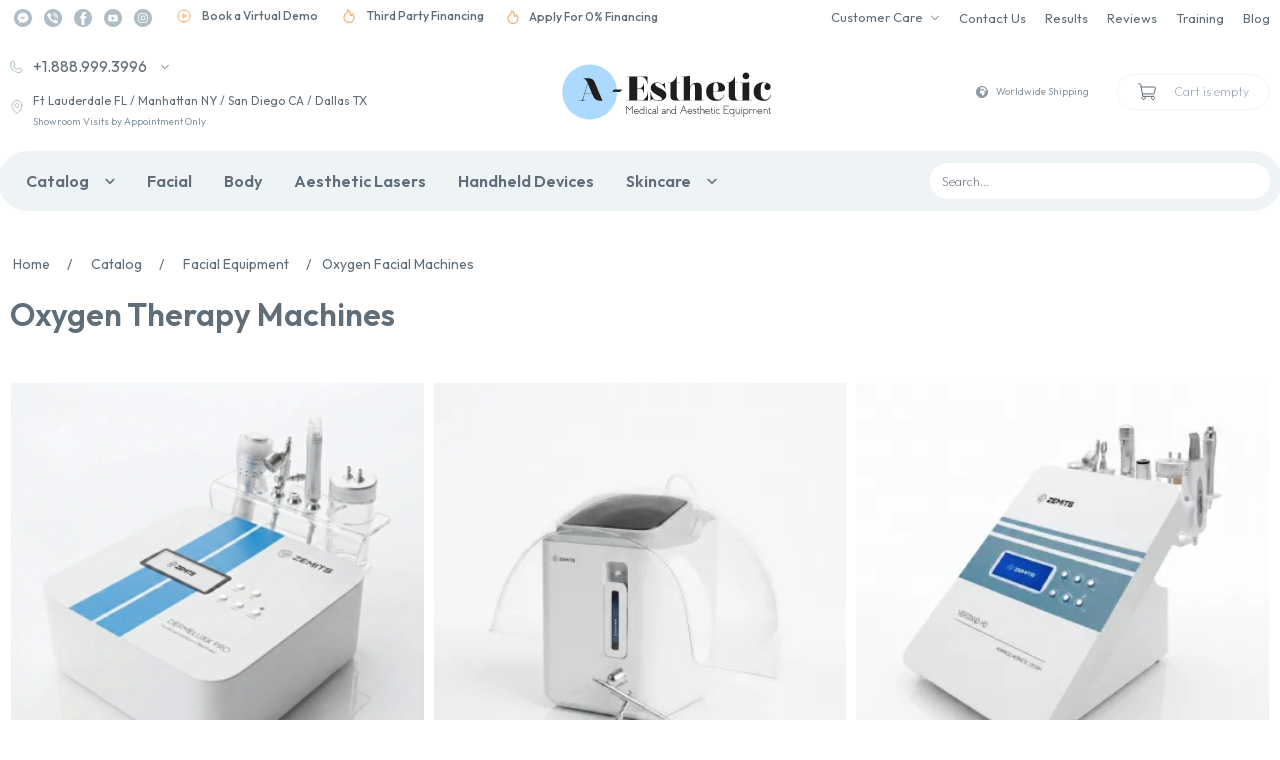

--- FILE ---
content_type: text/html; charset=UTF-8
request_url: https://advance-esthetic.us/oxygen-facial-machines
body_size: 87345
content:
<!DOCTYPE html>
<html lang=en xmlns="http://www.w3.org/1999/xhtml">
<head itemscope itemtype="https://schema.org/WPHeader">
<title>OXYGEN FACIAL MACHINES ~ OXY JET PEEL EQUIPMENT</title>
<meta itemprop=keywords name=keywords content="Professional oxygen infusion facial machines, Oxygen facial machine, Oxygen equipment for facial"/>
<meta itemprop=description name=description content="Professional Oxygen Facial Machines with Free Training ✅Best oxygen infusion machines on the market. Showrooms in San Diego, Miami, Dallas ✨ 0% Financing available. Call us 888.999.3996."/>
<meta content='width=device-width, initial-scale=1, maximum-scale=2' name=viewport>
<link rel=canonical href="https://advance-esthetic.us/oxygen-facial-machines"/><meta name=google-site-verification content=mlw6x6LE5UPy4yrOt_hkfJUbAMXFxcQ29nXR6TSHSqQ /><meta name=og:title content="OXYGEN FACIAL MACHINES ~ OXY JET PEEL EQUIPMENT"/><meta name=og:description content="Professional Oxygen Facial Machines with Free Training ✅Best oxygen infusion machines on the market. Showrooms in San Diego, Miami, Dallas ✨ 0% Financing available. Call us 888.999.3996."/><meta name=og:url content="https://advance-esthetic.us/oxygen-facial-machines"/> <script type="text/javascript" data-pagespeed-no-defer>(function(){function d(b){var a=window;if(a.addEventListener)a.addEventListener("load",b,!1);else if(a.attachEvent)a.attachEvent("onload",b);else{var c=a.onload;a.onload=function(){b.call(this);c&&c.call(this)}}}var p=Date.now||function(){return+new Date};window.pagespeed=window.pagespeed||{};var q=window.pagespeed;function r(){this.a=!0}r.prototype.c=function(b){b=parseInt(b.substring(0,b.indexOf(" ")),10);return!isNaN(b)&&b<=p()};r.prototype.hasExpired=r.prototype.c;r.prototype.b=function(b){return b.substring(b.indexOf(" ",b.indexOf(" ")+1)+1)};r.prototype.getData=r.prototype.b;r.prototype.f=function(b){var a=document.getElementsByTagName("script"),a=a[a.length-1];a.parentNode.replaceChild(b,a)};r.prototype.replaceLastScript=r.prototype.f;
r.prototype.g=function(b){var a=window.localStorage.getItem("pagespeed_lsc_url:"+b),c=document.createElement(a?"style":"link");a&&!this.c(a)?(c.type="text/css",c.appendChild(document.createTextNode(this.b(a)))):(c.rel="stylesheet",c.href=b,this.a=!0);this.f(c)};r.prototype.inlineCss=r.prototype.g;
r.prototype.h=function(b,a){var c=window.localStorage.getItem("pagespeed_lsc_url:"+b+" pagespeed_lsc_hash:"+a),f=document.createElement("img");c&&!this.c(c)?f.src=this.b(c):(f.src=b,this.a=!0);for(var c=2,k=arguments.length;c<k;++c){var g=arguments[c].indexOf("=");f.setAttribute(arguments[c].substring(0,g),arguments[c].substring(g+1))}this.f(f)};r.prototype.inlineImg=r.prototype.h;
function t(b,a,c,f){a=document.getElementsByTagName(a);for(var k=0,g=a.length;k<g;++k){var e=a[k],m=e.getAttribute("data-pagespeed-lsc-hash"),h=e.getAttribute("data-pagespeed-lsc-url");if(m&&h){h="pagespeed_lsc_url:"+h;c&&(h+=" pagespeed_lsc_hash:"+m);var l=e.getAttribute("data-pagespeed-lsc-expiry"),l=l?(new Date(l)).getTime():"",e=f(e);if(!e){var n=window.localStorage.getItem(h);n&&(e=b.b(n))}e&&(window.localStorage.setItem(h,l+" "+m+" "+e),b.a=!0)}}}
function u(b){t(b,"img",!0,function(a){return a.src});t(b,"style",!1,function(a){return a.firstChild?a.firstChild.nodeValue:null})}
q.i=function(){if(window.localStorage){var b=new r;q.localStorageCache=b;d(function(){u(b)});d(function(){if(b.a){for(var a=[],c=[],f=0,k=p(),g=0,e=window.localStorage.length;g<e;++g){var m=window.localStorage.key(g);if(!m.indexOf("pagespeed_lsc_url:")){var h=window.localStorage.getItem(m),l=h.indexOf(" "),n=parseInt(h.substring(0,l),10);if(!isNaN(n))if(n<=k){a.push(m);continue}else if(n<f||!f)f=n;c.push(h.substring(l+1,h.indexOf(" ",l+1)))}}k="";f&&(k="; expires="+(new Date(f)).toUTCString());document.cookie=
"_GPSLSC="+c.join("!")+k;g=0;for(e=a.length;g<e;++g)window.localStorage.removeItem(a[g]);b.a=!1}})}};q.localStorageCacheInit=q.i;})();
pagespeed.localStorageCacheInit();</script><style data-pagespeed-lsc-url="https://advance-esthetic.us/ext/themeDefault/assets/style.css" data-pagespeed-lsc-hash=YI6hZjOTHG data-pagespeed-lsc-expiry="Wed, 30 Sep 2026 18:55:48 GMT">@font-face{font-family:'Outfit';font-style:normal;font-weight:200;src:url(ext/themeDefault/assets/fonts/Outfit/QGYvz_MVcBeNP4NJtEtqUYLknw.woff2) format('woff2');unicode-range: U+0000-00FF, U+0131, U+0152-0153, U+02BB-02BC, U+02C6, U+02DA, U+02DC, U+2000-206F, U+2074, U+20AC, U+2122, U+2191, U+2193, U+2212, U+2215, U+FEFF, U+FFFD}@font-face{font-family:'Outfit';font-style:normal;font-weight:400;src:url(ext/themeDefault/assets/fonts/Outfit/QGYvz_MVcBeNP4NJtEtqUYLknw.woff2) format('woff2');unicode-range: U+0000-00FF, U+0131, U+0152-0153, U+02BB-02BC, U+02C6, U+02DA, U+02DC, U+2000-206F, U+2074, U+20AC, U+2122, U+2191, U+2193, U+2212, U+2215, U+FEFF, U+FFFD}@font-face{font-family:'Outfit';font-style:normal;font-weight:500;src:url(ext/themeDefault/assets/fonts/Outfit/QGYvz_MVcBeNP4NJtEtqUYLknw.woff2) format('woff2');unicode-range: U+0000-00FF, U+0131, U+0152-0153, U+02BB-02BC, U+02C6, U+02DA, U+02DC, U+2000-206F, U+2074, U+20AC, U+2122, U+2191, U+2193, U+2212, U+2215, U+FEFF, U+FFFD}@font-face{font-family:'Outfit';font-style:normal;font-weight:600;src:url(ext/themeDefault/assets/fonts/Outfit/QGYvz_MVcBeNP4NJtEtqUYLknw.woff2) format('woff2');unicode-range: U+0000-00FF, U+0131, U+0152-0153, U+02BB-02BC, U+02C6, U+02DA, U+02DC, U+2000-206F, U+2074, U+20AC, U+2122, U+2191, U+2193, U+2212, U+2215, U+FEFF, U+FFFD}@font-face{font-family:'Outfit';font-style:normal;font-weight:700;src:url(ext/themeDefault/assets/fonts/Outfit/QGYvz_MVcBeNP4NJtEtqUYLknw.woff2) format('woff2');unicode-range: U+0000-00FF, U+0131, U+0152-0153, U+02BB-02BC, U+02C6, U+02DA, U+02DC, U+2000-206F, U+2074, U+20AC, U+2122, U+2191, U+2193, U+2212, U+2215, U+FEFF, U+FFFD}.tegular_text iframe{max-width:100%}.tegular_text img{margin-left:auto;margin-right:auto}.splide__arrows{display:flex;position:absolute;width:100%;height:100%;align-items:center;justify-content:space-between;padding:10%}.splide__arrow{z-index:10;border-radius:50%;background-color:rgba(255,255,255,.6)!important;backdrop-filter:blur(5px);width:60px;height:60px;display:flex;align-items:center;justify-content:center}.splide__arrow.splide__arrow--prev{transform:rotate(180deg)}</style>
<style>.no-scroll{overflow-y:hidden}.video-wrapper{aspect-ratio: 16 / 9;width:100%}.video-wrapper iframe{width:100%!important;height:100%!important;border:0}</style><link rel=stylesheet href="/ext/A.themeDefault,,_assets,,_offside,,_offside.css+themeDefault,,_assets,,_css,,_footer-partners.css+wshop,,_assets,,_css,,_alsoview.css,Mcc.FPan9sm_VE.css.pagespeed.cf.y661xBQmn5.css"><script>window.lazyLoadOptions={};window.addEventListener("LazyLoad::Initialized",function(event){window.lazyLoadInstance=event.detail.instance;},false);</script>
<script src="/ext/themeDefault/assets/offside/offside.min.js.pagespeed.ce.JMvUQ6M8sh.js"></script>
<script>window.csrfToken='4ca83fdde398d3c0fe00ea5c033a80729c5aa44fb4c9911816f727587c25cc3e';</script>
<script>(function(w,d,s,l,i){w[l]=w[l]||[];w[l].push({'gtm.start':new Date().getTime(),event:'gtm.js'});var f=d.getElementsByTagName(s)[0],j=d.createElement(s),dl=l!='dataLayer'?'&l='+l:'';j.async=true;j.src='https://www.googletagmanager.com/gtm.js?id='+i+dl;f.parentNode.insertBefore(j,f);})(window,document,'script','dataLayer','GTM-P6Q7F4X');function getWidjet(options,callback,precallback){var data={};data.url=options.url;data.dataType='json';data.method='POST';if(options.param){data.data=options.param;}if(precallback){precallback();}$.ajax(data).done(function(res){if(callback){callback(res);}if(res){$(options.container).html(res.html);}});}</script> <script src="https://advance-esthetic.us/ext/sourceBusterModule/views/js/sourcebuster.min.js.pagespeed.jm.R-VC5wvDXV.js"></script>
<link rel=stylesheet href="/ext/themeDefault/assets/tailwind/output.min.css?ver=3" data-pagespeed-lsc-url="https://advance-esthetic.us/ext/themeDefault/assets/tailwind/output.min.css?ver=3"/>
<!--[if lt IE 9]-->
<script src="//cdnjs.cloudflare.com/ajax/libs/html5shiv/r29/html5.min.js"></script>
<!--[endif]-->
</head>
<body class=w-full>
<noscript><iframe src="https://www.googletagmanager.com/ns.html?id=GTM-P6Q7F4X" height=0 width=0 style="display:none;visibility:hidden"></iframe></noscript>
<div class="overflow hidden"></div>
<script>window.dataLayer=window.dataLayer||[];dataLayer.push({ecommerce:null});dataLayer.push({event:'view_item_list',page_type:'other',ecommerce:{items:[{"item_id":"6148","item_name":"Zemits DermeLuxx Pro","item_brand":"Zemits ","item_category":"Hydrodermabrasion Machines","item_category2":"Facial Equipment","item_list_name":"\u0421atalog_Oxygen Therapy Machines","price":"4 600.00","index":0},{"item_id":"6310","item_name":"Zemits OxiVelour","item_brand":"Zemits ","item_category":"Oxygen Dome Machines","item_category2":"Facial Equipment","item_list_name":"\u0421atalog_Oxygen Therapy Machines","price":"2 790.00","index":1},{"item_id":"6412","item_name":"Zemits Verstand HD","item_brand":"Zemits ","item_category":"Hydrodermabrasion Machines","item_category2":"Facial Equipment","item_list_name":"\u0421atalog_Oxygen Therapy Machines","price":"5 990.00","index":2},{"item_id":"6401","item_name":"Zemits JoliPeel","item_brand":"Zemits ","item_category":"Microdermabrasion Machines","item_category2":"Facial Equipment","item_list_name":"\u0421atalog_Oxygen Therapy Machines","price":"1 290.00","index":3},{"item_id":"6430","item_name":"Zemits JoliPeel Pro","item_brand":"Zemits ","item_category":"Microdermabrasion Machines","item_category2":"Facial Equipment","item_list_name":"\u0421atalog_Oxygen Therapy Machines","price":"1 990.00","index":4},{"item_id":"6500","item_name":"Zemits Verstand HD Pro","item_brand":"Zemits ","item_category":"Hydrodermabrasion Machines","item_category2":"Facial Equipment","item_list_name":"\u0421atalog_Oxygen Therapy Machines","price":"6 990.00","index":5}],}});</script>
<div itemscope itemtype="https://schema.org/Organization" class="page overflow-x-hidden">
<div class="bg-[#8B99A5] bg-opacity-50 hidden" id=my-menu>
<div class="bg-white min-h-[716px] overflow-y-auto">
<div class="flex items-center justify-between px-4">
<div class="w-[120px]">
<svg class=w-full width=220 height=58 viewBox="0 0 220 58" fill=none xmlns="http://www.w3.org/2000/svg">
<g clip-path="url(#clip0_2968_1669)">
<path d="M28.8766 57.037C44.8247 57.037 57.7532 44.2689 57.7532 28.5185C57.7532 12.7682 44.8247 0 28.8766 0C12.9285 0 0 12.7682 0 28.5185C0 44.2689 12.9285 57.037 28.8766 57.037Z" fill="url(#paint0_linear_2968_1669)"/>
<path d="M39.6326 37.5607C38.3841 37.5607 37.3596 37.371 36.4952 37.0233C35.6309 36.6439 34.8945 36.138 34.2543 35.474C33.614 34.8101 33.0697 34.0196 32.5895 33.0711C32.1093 32.1226 31.6611 31.0793 31.1809 29.9411H23.7217L21.9609 36.0115C21.9289 36.0747 21.9289 36.138 21.9289 36.2328C21.9289 36.2961 21.9289 36.3909 21.9289 36.4542C21.9289 36.7071 21.9929 36.8968 22.121 37.0549C22.249 37.213 22.4731 37.3078 22.7933 37.3078H24.586V37.5607H17.543V37.3078H19.4638C19.88 37.3078 20.2962 37.1813 20.7124 36.8968C21.1285 36.6122 21.4167 36.2644 21.5447 35.7902L26.699 19.0016C26.4429 18.5906 26.1547 18.1163 25.8346 17.5788C25.5144 17.0729 25.1623 16.5671 24.7781 16.1244C24.394 15.6818 24.0098 15.3024 23.5936 15.0178C23.1774 14.7333 22.7933 14.5752 22.4091 14.5752V14.3223H28.4917C29.3241 14.3223 30.0604 14.4804 30.7007 14.7649C31.341 15.0495 31.8852 15.4289 32.3974 15.9031C32.8777 16.3458 33.2938 16.8516 33.614 17.4207C33.9661 17.9898 34.2222 18.4957 34.4143 18.97C34.7345 19.7604 35.1186 20.6457 35.5028 21.5942C35.887 22.5427 36.3032 23.5228 36.7514 24.5662C37.1995 25.6095 37.6157 26.6213 38.0639 27.6646C38.5121 28.708 38.9283 29.6881 39.3445 30.6682C40.3049 32.913 41.2973 35.2211 42.2898 37.5924H39.6326V37.5607ZM23.8177 29.6565H31.0209L26.9231 19.5391L23.8177 29.6565Z" fill="#424242"/>
<path d="M54.8075 28.3287C54.6474 28.3603 54.4553 28.3919 54.2312 28.4235C54.0391 28.4551 53.815 28.4868 53.623 28.55C53.4309 28.6132 53.2708 28.6765 53.1107 28.7713C52.9507 28.8662 52.8546 28.961 52.8226 29.0875L52.7266 29.0559L53.5269 27.1588C53.623 26.9059 53.783 26.6846 53.9431 26.5265C54.1352 26.3684 54.3273 26.242 54.5194 26.1471C54.7114 26.0522 54.9355 25.989 55.1596 25.9574C55.3837 25.9258 55.5758 25.9258 55.7679 25.9258C56.056 25.9258 56.3762 25.9258 56.7283 25.9258C57.0805 25.9258 57.4646 25.9258 57.8488 25.9258C58.233 25.9258 58.6171 25.9258 59.0013 25.9258C59.3855 25.9258 59.7697 25.9258 60.1218 25.9258C60.9542 25.9258 61.8185 25.9258 62.7149 25.9258L62.3628 26.7794C62.2027 27.1588 62.0106 27.475 61.7865 27.6963C61.5624 27.9177 61.3063 28.0757 60.9862 28.2022C60.666 28.3287 60.3779 28.3919 59.9937 28.3919C59.6416 28.4235 59.2254 28.4235 58.8092 28.4235L54.8075 28.3287Z" fill="#424242"/>
<path d="M74.08 43.0309C74.08 42.9993 74.112 42.9993 74.144 42.9993H74.176C74.2081 42.9993 74.2401 43.0309 74.2401 43.0625V51.3145C74.2401 51.3462 74.2081 51.3778 74.176 51.3778H73.7919C73.7599 51.3778 73.7279 51.3462 73.7279 51.3145V44.2639L70.9106 47.3624C70.8786 47.394 70.8466 47.394 70.7826 47.3624L67.9653 44.2639V51.3145C67.9653 51.3462 67.9333 51.3778 67.9013 51.3778H67.5172C67.4851 51.3778 67.4531 51.3462 67.4531 51.3145V43.0625C67.4531 43.0309 67.4851 42.9993 67.5172 42.9993H67.5492C67.5812 42.9993 67.5812 42.9993 67.6132 43.0309L70.8786 46.6352L74.08 43.0309Z" fill="#424242"/>
<path d="M76.2566 50.6504C75.7444 50.1445 75.4883 49.5438 75.4883 48.8482C75.4883 48.121 75.7124 47.5203 76.2246 47.046C76.7368 46.5402 77.3131 46.3188 78.0174 46.3188C78.7217 46.3188 79.298 46.5718 79.7462 47.046C80.2264 47.5519 80.4825 48.121 80.4825 48.8166V48.9431C80.4825 48.9747 80.4505 49.0063 80.4184 49.0063L76.1606 49.3857C76.2886 49.7967 76.5127 50.1445 76.8649 50.4291C77.217 50.682 77.6332 50.8401 78.1134 50.8401C78.4656 50.8401 78.7857 50.7769 79.0739 50.5871C79.394 50.4291 79.6181 50.2077 79.8102 49.8916C79.8422 49.86 79.8742 49.86 79.9382 49.86L80.2904 50.0497C80.3224 50.0813 80.3224 50.1129 80.3224 50.1761C80.0983 50.5555 79.7782 50.8401 79.394 51.0614C79.0098 51.2827 78.5936 51.4092 78.1455 51.4092C77.3451 51.4092 76.7368 51.1563 76.2566 50.6504ZM76.6088 47.3938C76.2246 47.7732 76.0645 48.2475 76.0645 48.8166L79.9062 48.4688C79.8742 47.9629 79.6501 47.5835 79.298 47.299C78.9458 46.9828 78.5296 46.8247 77.9854 46.8247C77.4091 46.8563 76.9609 47.046 76.6088 47.3938Z" fill="#424242"/>
<path d="M86.4687 51.2826C86.4687 51.3142 86.4367 51.3458 86.4047 51.3458H86.0205C85.9885 51.3458 85.9565 51.3142 85.9565 51.2826V50.3973C85.7324 50.7134 85.4123 50.9348 85.0601 51.1245C84.7079 51.3142 84.3238 51.3774 83.9076 51.3774C83.2033 51.3774 82.595 51.1245 82.0828 50.6502C81.5706 50.1443 81.3145 49.5436 81.3145 48.848C81.3145 48.1525 81.5385 47.5517 82.0508 47.0459C82.563 46.54 83.1713 46.2871 83.8756 46.2871C84.2597 46.2871 84.6439 46.3503 85.0281 46.54C85.3802 46.6981 85.7004 46.951 85.9245 47.2356V43.0305C85.9245 42.9989 85.9565 42.9673 85.9885 42.9673H86.3727C86.4047 42.9673 86.4367 42.9989 86.4367 43.0305L86.4687 51.2826ZM83.8756 50.8399C84.4198 50.8399 84.932 50.6502 85.3162 50.2708C85.7004 49.8914 85.8925 49.3855 85.8925 48.848C85.8925 48.3106 85.7004 47.8047 85.3162 47.4253C84.932 47.0459 84.4198 46.8562 83.8756 46.8562C83.3313 46.8562 82.8191 47.0459 82.4349 47.4253C82.0508 47.8047 81.8587 48.3106 81.8587 48.848C81.8587 49.3855 82.0508 49.8914 82.4349 50.2708C82.8191 50.6502 83.2993 50.8399 83.8756 50.8399Z" fill="#424242"/>
<path d="M88.7418 44.9595C88.6778 45.0227 88.5818 45.086 88.4857 45.086C88.3577 45.086 88.2936 45.0543 88.2296 44.9595C88.1656 44.8963 88.1016 44.7698 88.1016 44.7066C88.1016 44.5801 88.1336 44.5169 88.2296 44.4536C88.2936 44.3904 88.3897 44.3271 88.4857 44.3271C88.6138 44.3271 88.6778 44.3588 88.7418 44.4536C88.8059 44.5169 88.8699 44.6433 88.8699 44.7066C88.8699 44.7698 88.8379 44.8646 88.7418 44.9595ZM88.2616 51.3777C88.2296 51.3777 88.1976 51.3461 88.1976 51.3145V46.3823C88.1976 46.3506 88.2296 46.319 88.2616 46.319H88.6458C88.6778 46.319 88.7098 46.3506 88.7098 46.3823V51.3145C88.7098 51.3461 88.6778 51.3777 88.6458 51.3777H88.2616Z" fill="#424242"/>
<path d="M90.8548 50.524C90.3426 49.9549 90.1185 49.2909 90.1825 48.5637C90.2146 47.9946 90.5027 47.4571 90.9189 47.0461C91.335 46.6351 91.8473 46.3505 92.4235 46.2873C93.0318 46.2241 93.608 46.3189 94.1203 46.6667C94.1523 46.6983 94.1523 46.73 94.1523 46.7932L93.9282 47.1094C93.8962 47.141 93.8642 47.141 93.8001 47.141C93.448 46.9513 93.0958 46.8248 92.6796 46.8248C92.1354 46.8248 91.6872 47.0145 91.335 47.3939C90.9509 47.7733 90.7588 48.2476 90.7268 48.7218C90.7268 49.2909 90.8869 49.7968 91.303 50.1762C91.6872 50.5872 92.1994 50.7769 92.7757 50.7769C93.1598 50.7769 93.512 50.6505 93.8642 50.4608C93.8962 50.4292 93.9282 50.4291 93.9922 50.4924L94.2163 50.8086C94.2483 50.8402 94.2483 50.8718 94.1843 50.935C93.7681 51.188 93.2879 51.3144 92.7757 51.3144C91.9753 51.3777 91.335 51.0931 90.8548 50.524Z" fill="#424242"/>
<path d="M98.5059 51.3774C98.4739 51.3774 98.4419 51.3458 98.4419 51.3142C98.4099 51.0613 98.3779 50.7767 98.3779 50.5238C98.2498 50.6819 98.1538 50.7767 97.9937 50.9032C97.7696 51.0929 97.4815 51.251 97.1293 51.3142C96.8092 51.3774 96.521 51.3774 96.1689 51.3458C95.9768 51.3142 95.8167 51.2826 95.6567 51.1877C95.4966 51.1245 95.3365 50.9664 95.2405 50.8083C95.0484 50.5554 94.9844 50.2076 94.9844 49.765C94.9844 49.5753 95.0484 49.3856 95.1444 49.2275C95.2085 49.0694 95.3365 48.9113 95.4966 48.8165C95.7207 48.6268 96.0088 48.5003 96.361 48.4371C96.5851 48.4054 96.8732 48.3738 97.1293 48.3106C97.3214 48.3106 97.5455 48.3106 97.8016 48.3106C97.8656 48.3106 97.9937 48.3106 98.0577 48.3106C98.1217 48.3106 98.1858 48.3106 98.2818 48.3106H98.3458C98.3458 47.7099 98.2178 47.3305 97.9937 47.0775C97.8016 46.8878 97.4815 46.7614 97.0333 46.7614C96.7131 46.7614 96.425 46.8246 96.1369 46.9511C96.0088 46.9827 95.9448 47.0143 95.8808 47.1092C95.8487 47.1408 95.8167 47.1408 95.8167 47.1724C95.7847 47.204 95.7847 47.204 95.7527 47.204C95.7207 47.2356 95.6887 47.2356 95.6247 47.204L95.3045 46.9511C95.2725 46.9194 95.2725 46.8878 95.3045 46.8246C95.3365 46.793 95.3365 46.793 95.3685 46.7614C95.4006 46.7297 95.4326 46.6981 95.4966 46.6981C95.6246 46.6349 95.7207 46.54 95.8487 46.5084C96.2009 46.3503 96.5851 46.2871 97.0013 46.2871C97.5775 46.2871 98.0577 46.4452 98.3458 46.7614C98.5699 46.9827 98.73 47.3305 98.8261 47.7415C98.8581 47.8996 98.8581 48.0893 98.8581 48.3106V48.6268V48.8797C98.8581 49.0062 98.8581 49.1326 98.8581 49.2275C98.8581 49.5437 98.8581 49.9231 98.8901 50.3341C98.9221 50.6502 98.9541 50.9348 99.0181 51.2826C99.0181 51.3458 99.0181 51.3458 98.9541 51.3458H98.5059V51.3774ZM98.0577 50.0495C98.1217 49.8914 98.2178 49.7334 98.2498 49.5437L98.2818 49.4172V49.2275V49.0694V48.9113C98.2498 48.9113 98.2178 48.9113 98.1538 48.9113C97.9937 48.9113 97.8336 48.8797 97.6736 48.8797C97.4815 48.8797 97.2894 48.8797 97.0653 48.8797C96.8092 48.8797 96.5851 48.9113 96.361 49.0062C96.1049 49.0694 95.8808 49.1643 95.7527 49.2591C95.5606 49.4172 95.4966 49.6069 95.4966 49.8282C95.4966 50.0811 95.5286 50.3341 95.6567 50.5238C95.7847 50.6819 95.9768 50.7767 96.2329 50.84C96.489 50.8716 96.7451 50.8716 97.0013 50.84C97.2254 50.8083 97.4815 50.6819 97.6095 50.5238C97.7696 50.3657 97.9297 50.2392 98.0577 50.0495Z" fill="#424242"/>
<path d="M100.138 51.3778C100.106 51.3778 100.074 51.3462 100.074 51.3145V43.0625C100.074 43.0309 100.106 42.9993 100.138 42.9993H100.522C100.554 42.9993 100.586 43.0309 100.586 43.0625V51.3145C100.586 51.3462 100.554 51.3778 100.522 51.3778H100.138Z" fill="#424242"/>
<path d="M108.27 51.3459C108.238 51.3459 108.206 51.3143 108.206 51.2827C108.174 51.0298 108.142 50.7452 108.142 50.4923C108.014 50.6504 107.918 50.7452 107.758 50.8717C107.534 51.0614 107.246 51.2195 106.957 51.2827C106.637 51.3459 106.349 51.346 105.997 51.3143C105.805 51.2827 105.645 51.2511 105.485 51.1562C105.325 51.0614 105.165 50.9349 105.069 50.7768C104.877 50.5239 104.812 50.1761 104.812 49.7335C104.812 49.5438 104.877 49.3541 104.973 49.196C105.037 49.0379 105.165 48.8798 105.325 48.785C105.549 48.5953 105.837 48.4688 106.189 48.4056C106.413 48.374 106.701 48.3423 106.957 48.2791C107.15 48.2791 107.374 48.2791 107.63 48.2791C107.694 48.2791 107.822 48.2791 107.886 48.2791C107.95 48.2791 108.014 48.2791 108.11 48.2791H108.174C108.174 47.6784 108.046 47.299 107.822 47.046C107.63 46.8563 107.31 46.7299 106.861 46.7299C106.541 46.7299 106.253 46.7615 105.965 46.9196C105.837 46.9512 105.773 46.9828 105.709 47.0777C105.677 47.1093 105.645 47.1093 105.645 47.1409C105.613 47.1725 105.613 47.1725 105.581 47.1725C105.549 47.2041 105.517 47.2041 105.453 47.1725L105.133 46.9196C105.101 46.888 105.101 46.8563 105.133 46.7931C105.165 46.7615 105.165 46.7615 105.197 46.7299C105.229 46.6983 105.261 46.6666 105.325 46.6666C105.453 46.6034 105.549 46.5086 105.677 46.4769C106.029 46.3188 106.413 46.2556 106.829 46.2556C107.406 46.2556 107.886 46.4137 108.174 46.7299C108.398 46.9512 108.558 47.299 108.654 47.71C108.686 47.8681 108.686 48.0578 108.686 48.2791V48.5953V48.8482C108.686 48.9747 108.686 49.1011 108.686 49.196C108.686 49.5122 108.686 49.8916 108.718 50.3026C108.75 50.6188 108.782 50.9033 108.846 51.2511C108.846 51.3143 108.846 51.3143 108.782 51.3143H108.27V51.3459ZM107.79 49.9864C107.854 49.8283 107.95 49.6702 107.982 49.4805L108.014 49.3541V49.1644V49.0063V48.8482C107.982 48.8482 107.95 48.8482 107.886 48.8482C107.726 48.8482 107.566 48.8166 107.406 48.8166C107.214 48.8166 107.021 48.8166 106.829 48.8166C106.573 48.8166 106.349 48.8482 106.125 48.8798C105.869 48.9431 105.645 49.0379 105.517 49.1328C105.325 49.2908 105.261 49.4805 105.261 49.7019C105.261 49.9548 105.293 50.2077 105.421 50.3974C105.549 50.5555 105.741 50.6504 105.997 50.7136C106.253 50.7452 106.509 50.7452 106.765 50.7136C106.989 50.682 107.246 50.5555 107.374 50.3974C107.566 50.3342 107.694 50.1761 107.79 49.9864Z" fill="#424242"/>
<path d="M113.874 51.2512C113.874 51.2828 113.842 51.3145 113.81 51.3145H113.426C113.394 51.3145 113.362 51.2828 113.362 51.2512V51.0615C113.362 50.7137 113.362 50.3027 113.362 49.7652V49.6071V49.449C113.362 49.3226 113.362 49.2277 113.362 49.1329C113.362 48.8799 113.362 48.627 113.362 48.4373V48.2476C113.362 48.1844 113.362 48.1211 113.362 48.0895C113.362 47.9631 113.33 47.8998 113.298 47.7734C113.234 47.5837 113.106 47.394 112.946 47.2042C112.786 47.0462 112.594 46.9513 112.402 46.8565C112.274 46.8248 112.21 46.7932 112.082 46.7932H112.05H112.018H111.986H111.954H111.922H111.89H111.858C111.665 46.7932 111.473 46.8565 111.281 46.9513C111.121 47.0145 110.961 47.141 110.865 47.2675C110.737 47.3939 110.673 47.4888 110.609 47.6469C110.577 47.7734 110.545 47.8682 110.481 47.9947C110.481 48.0263 110.481 48.0579 110.481 48.1211V48.1528V48.1844C110.481 48.216 110.481 48.2476 110.481 48.2476V48.3741V51.2512C110.481 51.2828 110.449 51.3145 110.417 51.3145H110.033C110.001 51.3145 109.969 51.2828 109.969 51.2512V46.2874C109.969 46.2557 110.001 46.2241 110.033 46.2241H110.417C110.449 46.2241 110.481 46.2557 110.481 46.2874V46.9513L110.513 46.9197C110.673 46.73 110.865 46.6035 111.089 46.5087C111.313 46.3822 111.601 46.319 111.858 46.2874H111.89H111.922H111.954H111.986H112.018H112.05H112.114H112.146C112.306 46.319 112.402 46.319 112.562 46.4138C112.818 46.5403 113.106 46.6668 113.298 46.9197C113.522 47.141 113.682 47.394 113.778 47.6785C113.81 47.8366 113.842 47.9314 113.906 48.0895C113.906 48.1528 113.906 48.2476 113.906 48.3108V48.5005C113.906 48.627 113.906 48.7219 113.906 48.8483C113.906 48.9116 113.906 49.038 113.906 49.1961V49.3542V49.5123C113.906 49.6388 113.906 49.7336 113.906 49.8285C113.906 50.3343 113.906 50.777 113.906 51.1247V51.2512H113.874Z" fill="#424242"/>
<path d="M119.893 51.2511C119.893 51.2827 119.861 51.3143 119.828 51.3143H119.412C119.38 51.3143 119.348 51.2827 119.348 51.2511V50.3658C119.124 50.682 118.804 50.9033 118.452 51.093C118.1 51.2827 117.716 51.3459 117.331 51.3459C116.627 51.3459 116.019 51.1246 115.507 50.6187C114.994 50.1129 114.738 49.5121 114.738 48.8166C114.738 48.121 114.962 47.5203 115.475 47.0144C115.987 46.5085 116.595 46.2556 117.299 46.2556C117.684 46.2556 118.068 46.3188 118.42 46.5085C118.772 46.6666 119.092 46.8879 119.316 47.2041V42.999C119.316 42.9674 119.348 42.9358 119.38 42.9358H119.764C119.796 42.9358 119.828 42.9674 119.828 42.999L119.893 51.2511ZM117.331 50.8084C117.876 50.8084 118.388 50.6187 118.772 50.2393C119.156 49.8599 119.348 49.354 119.348 48.8166C119.348 48.2791 119.156 47.7732 118.772 47.3938C118.388 47.0144 117.876 46.8247 117.331 46.8247C116.787 46.8247 116.275 47.0144 115.891 47.3938C115.507 47.7732 115.315 48.2791 115.315 48.8166C115.315 49.354 115.507 49.8599 115.891 50.2393C116.275 50.6187 116.755 50.8084 117.331 50.8084Z" fill="#424242"/>
<path d="M128.087 42.8726C128.119 42.8726 128.151 42.8726 128.151 42.9042L131.64 51.1562C131.64 51.1878 131.64 51.1878 131.64 51.2194C131.64 51.2511 131.608 51.2511 131.576 51.2511H131.16C131.128 51.2511 131.096 51.2511 131.096 51.2194L129.656 47.7732H126.102L124.661 51.2194C124.661 51.2511 124.629 51.2511 124.597 51.2511H124.181C124.149 51.2511 124.149 51.2511 124.117 51.2194C124.117 51.1878 124.117 51.1878 124.117 51.1562L127.575 42.9042C127.575 42.8726 127.607 42.8726 127.639 42.8726H128.087ZM129.399 47.2989L127.863 43.6314L126.326 47.2989H129.399Z" fill="#424242"/>
<path d="M132.761 50.5874C132.248 50.0815 131.992 49.4808 131.992 48.7852C131.992 48.058 132.216 47.4573 132.729 46.9831C133.209 46.4772 133.817 46.2559 134.521 46.2559C135.226 46.2559 135.802 46.5088 136.25 46.9831C136.73 47.4889 136.986 48.058 136.986 48.7536V48.8801C136.986 48.9117 136.954 48.9433 136.922 48.9433L132.664 49.3227C132.793 49.7337 133.017 50.0815 133.401 50.3661C133.753 50.619 134.169 50.7771 134.649 50.7771C135.002 50.7771 135.322 50.7139 135.61 50.5242C135.93 50.3661 136.154 50.1447 136.346 49.8286C136.378 49.797 136.41 49.797 136.474 49.797L136.826 49.9867C136.858 50.0183 136.858 50.0499 136.858 50.1131C136.634 50.4925 136.314 50.7771 135.93 50.9984C135.546 51.2197 135.13 51.3462 134.681 51.3462C133.913 51.3462 133.273 51.0616 132.761 50.5874ZM133.113 47.3308C132.761 47.7102 132.568 48.1845 132.568 48.7536L136.41 48.4058C136.378 47.8999 136.154 47.5205 135.802 47.236C135.45 46.9198 135.034 46.7617 134.521 46.7617C133.945 46.7617 133.497 46.9514 133.113 47.3308Z" fill="#424242"/>
<path d="M140.797 47.046C140.765 47.0777 140.733 47.0777 140.669 47.046C140.637 47.0144 140.605 46.9828 140.541 46.9828C140.509 46.9512 140.477 46.9196 140.381 46.9196C140.221 46.8563 140.124 46.7931 139.964 46.7615C139.836 46.7299 139.772 46.7299 139.708 46.7299H139.644H139.58C139.548 46.7299 139.548 46.7299 139.516 46.7299H139.484H139.452C139.324 46.7299 139.228 46.7615 139.132 46.7931C139.004 46.8247 138.94 46.8563 138.876 46.9512C138.812 47.0144 138.748 47.1093 138.716 47.2041V47.2357V47.2674C138.716 47.299 138.716 47.3306 138.716 47.3306V47.3622V47.3938V47.4254V47.4571C138.716 47.4571 138.716 47.4571 138.716 47.4887V47.5203V47.5519V47.5835V47.6151L138.748 47.6468L138.78 47.6784L138.812 47.71C138.876 47.7732 139.004 47.8681 139.132 47.9313C139.26 47.9946 139.356 48.0578 139.548 48.121L139.612 48.1526L139.676 48.1843L139.804 48.2159L140.028 48.2791C140.221 48.3423 140.381 48.4372 140.509 48.532C140.701 48.6585 140.861 48.7534 140.925 48.9114C141.085 49.0695 141.149 49.2592 141.181 49.4489V49.5122C141.181 49.5438 141.181 49.5438 141.181 49.5754V49.6386V49.6703V49.7019V49.7335V49.7651C141.181 49.7967 141.181 49.7967 141.181 49.8283V49.8916V49.9548C141.149 50.1445 141.053 50.3342 140.957 50.4923C140.829 50.6504 140.701 50.7452 140.541 50.8401C140.413 50.9033 140.285 50.9666 140.06 50.9982C139.9 51.0298 139.74 51.0298 139.644 51.0298H139.58H139.548H139.516H139.452C139.42 51.0298 139.42 51.0298 139.388 51.0298H139.356H139.324C139.196 51.0298 139.1 50.9982 138.972 50.9666C138.78 50.9349 138.588 50.8401 138.428 50.7452C138.364 50.7136 138.268 50.682 138.204 50.5871C138.172 50.5555 138.076 50.5239 138.044 50.4607C138.012 50.4291 138.012 50.3974 138.044 50.3342L138.3 50.0813C138.332 50.0497 138.364 50.0497 138.428 50.0813C138.46 50.1129 138.492 50.1129 138.492 50.1445C138.524 50.1761 138.62 50.2077 138.652 50.271C138.812 50.3342 138.908 50.3974 139.068 50.4291C139.196 50.4607 139.26 50.4607 139.324 50.4607H139.356H139.388C139.42 50.4607 139.42 50.4607 139.452 50.4607H139.516H139.548H139.58C139.644 50.4607 139.772 50.4607 139.932 50.4291C140.06 50.3974 140.156 50.3658 140.253 50.3026C140.477 50.1761 140.605 50.0497 140.637 49.7967V49.7651V49.7335V49.9548V49.9232V49.8916V49.86V49.8283V49.7967C140.605 49.6703 140.573 49.5754 140.477 49.4806C140.317 49.3225 140.092 49.1644 139.74 49.0063L139.516 48.8798L139.388 48.8482L139.356 48.8166L139.292 48.785C139.1 48.7217 138.94 48.6269 138.812 48.5637C138.62 48.4372 138.46 48.3423 138.332 48.2159C138.332 48.2159 138.3 48.1843 138.3 48.1526V48.0578C138.268 48.0262 138.236 47.9313 138.236 47.8997L138.204 47.8365C138.204 47.8049 138.204 47.8049 138.172 47.7732C138.172 47.71 138.14 47.6468 138.14 47.6151V47.5519V47.5203V47.4254V47.3622C138.14 47.3306 138.14 47.299 138.14 47.2041V47.1409V47.0777C138.172 46.888 138.3 46.7299 138.396 46.5718C138.524 46.4453 138.652 46.3505 138.812 46.3188C138.94 46.2872 139.068 46.2556 139.228 46.1924H139.292H139.324C139.356 46.1924 139.388 46.1924 139.388 46.1924H139.452H139.58C139.708 46.1924 139.804 46.224 139.932 46.224C140.124 46.2556 140.317 46.3505 140.477 46.4137C140.541 46.4453 140.605 46.4769 140.669 46.5402C140.701 46.5718 140.733 46.6034 140.797 46.6666L140.829 46.6983C140.861 46.7299 140.861 46.7615 140.829 46.8247L140.797 47.046Z" fill="#424242"/>
<path d="M144.736 50.9035C144.768 50.9351 144.768 50.9667 144.736 51.0299C144.48 51.2196 144.224 51.2829 143.936 51.2829C143.744 51.2829 143.583 51.2513 143.391 51.1564C143.167 51.0299 143.007 50.9035 142.879 50.6505C142.751 50.4292 142.687 50.1763 142.687 49.8917V46.6668H141.951C141.919 46.6668 141.887 46.6352 141.887 46.6036V46.2242C141.887 46.1925 141.919 46.1609 141.951 46.1609H142.687V44.7065C142.687 44.6749 142.719 44.6433 142.751 44.6433H143.135C143.167 44.6433 143.199 44.6749 143.199 44.7065V46.1609H144C144.032 46.1609 144.064 46.1925 144.064 46.2242V46.6036C144.064 46.6352 144.032 46.6668 144 46.6668H143.199V49.8917C143.199 50.2711 143.327 50.4925 143.583 50.6189C143.808 50.7454 144.064 50.6822 144.32 50.5557C144.352 50.5241 144.384 50.5241 144.448 50.5557L144.736 50.9035Z" fill="#424242"/>
<path d="M149.698 51.2197C149.698 51.2513 149.666 51.2829 149.634 51.2829H149.25C149.218 51.2829 149.186 51.2513 149.186 51.2197V51.03C149.186 50.6822 149.186 50.2396 149.186 49.7337C149.186 49.3859 149.186 48.9433 149.186 48.4058V48.3425V48.2793C149.186 48.2161 149.186 48.1528 149.186 48.1212C149.186 47.9948 149.154 47.9315 149.122 47.8051C149.058 47.5837 148.929 47.4257 148.737 47.2676C148.577 47.1095 148.385 47.0146 148.161 46.9198C148.033 46.8882 147.969 46.8565 147.841 46.8565H147.809H147.777H147.745H147.713C147.681 46.8565 147.585 46.8565 147.553 46.8565C147.361 46.8565 147.169 46.9198 146.977 47.0146C146.817 47.0779 146.656 47.2043 146.56 47.3624C146.432 47.4889 146.368 47.5837 146.304 47.7418C146.272 47.8683 146.24 47.9631 146.176 48.0896C146.176 48.1212 146.176 48.1528 146.176 48.2161V48.2477V48.2793C146.176 48.3109 146.176 48.3425 146.176 48.3425V48.5639V51.2513C146.176 51.2829 146.144 51.3145 146.112 51.3145H145.728C145.696 51.3145 145.664 51.2829 145.664 51.2513V42.9993C145.664 42.9677 145.696 42.936 145.728 42.936H146.112C146.144 42.936 146.176 42.9677 146.176 42.9993V47.0146L146.208 46.983C146.368 46.7933 146.56 46.6352 146.785 46.5088C147.009 46.3823 147.297 46.3191 147.553 46.2874C147.617 46.2874 147.713 46.2874 147.777 46.2874H147.809C147.841 46.2874 147.841 46.2874 147.841 46.2874H147.873H147.905C148.065 46.2874 148.225 46.3191 148.321 46.3507C148.577 46.4139 148.865 46.572 149.09 46.8249C149.314 47.0146 149.474 47.2992 149.602 47.5521C149.666 47.7102 149.73 47.8051 149.73 47.9631C149.73 48.0264 149.73 48.1212 149.762 48.1845V48.3109V48.3742C149.762 48.5955 149.762 48.8484 149.762 49.1014C149.762 49.2911 149.762 49.4808 149.762 49.7653C149.762 50.3028 149.762 50.7138 149.762 51.0616V51.2513H149.698V51.2197Z" fill="#424242"/>
<path d="M151.331 50.5239C150.819 50.018 150.562 49.4173 150.562 48.7217C150.562 47.9945 150.787 47.3938 151.299 46.9196C151.811 46.4137 152.387 46.1924 153.092 46.1924C153.796 46.1924 154.372 46.4453 154.82 46.9196C155.301 47.4254 155.557 47.9945 155.557 48.6901V48.8166C155.557 48.8482 155.525 48.8798 155.493 48.8798L151.235 49.2592C151.363 49.6702 151.587 50.018 151.971 50.3026C152.323 50.5555 152.739 50.7136 153.22 50.7136C153.572 50.7136 153.892 50.6504 154.18 50.4607C154.5 50.3026 154.724 50.0813 154.916 49.7651C154.948 49.7335 154.98 49.7335 155.044 49.7335L155.397 49.9232C155.429 49.9548 155.429 49.9864 155.429 50.0496C155.205 50.4291 154.884 50.7452 154.5 50.9349C154.116 51.1562 153.7 51.2511 153.252 51.2827C152.419 51.2827 151.843 51.0298 151.331 50.5239ZM151.683 47.299C151.331 47.6784 151.139 48.1526 151.139 48.7217L154.98 48.3739C154.948 47.8681 154.724 47.4887 154.372 47.2041C154.02 46.888 153.604 46.7299 153.092 46.7299C152.483 46.7615 152.035 46.9512 151.683 47.299Z" fill="#424242"/>
<path d="M159.236 50.9035C159.268 50.9351 159.268 50.9667 159.236 51.0299C158.98 51.2196 158.724 51.2829 158.436 51.2829C158.244 51.2829 158.083 51.2513 157.891 51.1564C157.667 51.0299 157.507 50.9035 157.379 50.6505C157.251 50.4292 157.187 50.1763 157.187 49.8917V46.6668H156.451C156.419 46.6668 156.387 46.6352 156.387 46.6036V46.2242C156.387 46.1925 156.419 46.1609 156.451 46.1609H157.187V44.7065C157.187 44.6749 157.219 44.6433 157.251 44.6433H157.635C157.667 44.6433 157.699 44.6749 157.699 44.7065V46.1609H158.5C158.532 46.1609 158.564 46.1925 158.564 46.2242V46.6036C158.564 46.6352 158.532 46.6668 158.5 46.6668H157.699V49.8917C157.699 50.2711 157.827 50.4925 158.083 50.6189C158.308 50.7454 158.564 50.6822 158.82 50.5557C158.852 50.5241 158.884 50.5241 158.948 50.5557L159.236 50.9035Z" fill="#424242"/>
<path d="M160.39 44.833C160.326 44.8963 160.198 44.9595 160.134 44.9595C160.006 44.9595 159.942 44.9279 159.878 44.833C159.814 44.7698 159.75 44.6433 159.75 44.5801C159.75 44.4536 159.782 44.3904 159.878 44.3271C159.942 44.2639 160.038 44.2007 160.134 44.2007C160.262 44.2007 160.326 44.2323 160.39 44.3271C160.454 44.3904 160.518 44.5169 160.518 44.5801C160.486 44.6433 160.454 44.7698 160.39 44.833ZM159.878 51.2829C159.846 51.2829 159.814 51.2513 159.814 51.2197V46.2874C159.814 46.2558 159.846 46.2242 159.878 46.2242H160.262C160.294 46.2242 160.326 46.2558 160.326 46.2874V51.2197C160.326 51.2513 160.294 51.2829 160.262 51.2829H159.878Z" fill="#424242"/>
<path d="M162.47 50.4608C161.958 49.9233 161.734 49.2277 161.798 48.5005C161.83 47.9314 162.118 47.3939 162.534 46.9829C162.95 46.5719 163.463 46.2873 164.071 46.2241C164.679 46.1608 165.255 46.2557 165.768 46.6035C165.8 46.6351 165.8 46.6667 165.8 46.73L165.576 47.0461C165.543 47.0777 165.511 47.0777 165.447 47.0777C165.095 46.888 164.743 46.7616 164.327 46.7616C163.783 46.7616 163.334 46.9513 162.918 47.3307C162.502 47.7101 162.342 48.1843 162.31 48.6586C162.278 49.2277 162.47 49.7336 162.886 50.113C163.27 50.524 163.783 50.7137 164.359 50.7137C164.743 50.7137 165.095 50.5872 165.447 50.3975C165.479 50.3659 165.511 50.3659 165.576 50.4291L165.8 50.7453C165.832 50.7769 165.832 50.8085 165.768 50.8718C165.351 51.1247 164.871 51.2512 164.359 51.2512C163.623 51.2512 162.982 50.9982 162.47 50.4608Z" fill="#424242"/>
<path d="M170.699 43.4102V46.7932H173.9C173.932 46.7932 173.964 46.8248 173.964 46.8564V47.2358C173.964 47.2674 173.932 47.2991 173.9 47.2991H170.699V50.6505H175.533C175.565 50.6505 175.597 50.6821 175.597 50.7137V51.0931C175.597 51.1247 175.565 51.1563 175.533 51.1563H170.218C170.186 51.1563 170.154 51.1247 170.154 51.0931V42.8411C170.154 42.8094 170.186 42.7778 170.218 42.7778H175.533C175.565 42.7778 175.597 42.8094 175.597 42.8411V43.2205C175.597 43.2521 175.565 43.2837 175.533 43.2837L170.699 43.4102Z" fill="#424242"/>
<path d="M179.823 46.4137C180.175 46.5718 180.495 46.8247 180.719 47.1093V46.224C180.719 46.1924 180.751 46.1608 180.783 46.1608H181.167C181.199 46.1608 181.231 46.1924 181.231 46.224V54.476C181.231 54.5077 181.199 54.5393 181.167 54.5393H180.783C180.751 54.5393 180.719 54.5077 180.719 54.476V50.271C180.495 50.5871 180.175 50.8085 179.823 50.9982C179.47 51.1879 179.086 51.2511 178.67 51.2511C177.934 51.2511 177.325 50.9982 176.813 50.4923C176.301 49.9864 176.045 49.3857 176.045 48.6901C176.045 47.9946 176.301 47.3938 176.813 46.888C177.325 46.3821 177.934 46.1292 178.67 46.1292C179.054 46.1292 179.438 46.224 179.823 46.4137ZM180.079 50.1129C180.463 49.7335 180.655 49.2276 180.655 48.6901C180.655 48.1526 180.463 47.6468 180.047 47.2674C179.663 46.888 179.15 46.6983 178.574 46.6983C177.998 46.6983 177.518 46.888 177.133 47.2674C176.749 47.6468 176.557 48.1526 176.557 48.6901C176.557 49.2276 176.749 49.7335 177.165 50.1129C177.55 50.4923 178.062 50.682 178.606 50.682C179.214 50.682 179.695 50.4923 180.079 50.1129Z" fill="#424242"/>
<path d="M186.737 46.0978C186.769 46.0978 186.801 46.1294 186.801 46.161V51.1249C186.801 51.1565 186.769 51.1881 186.737 51.1881H186.353C186.321 51.1881 186.289 51.1565 186.289 51.1249V50.5242L186.257 50.5558L186.225 50.5874C186.065 50.7771 185.873 50.9036 185.648 50.9984C185.424 51.1249 185.136 51.1881 184.88 51.2197H184.752H184.72H184.688H184.656H184.528H184.4C184.24 51.2197 184.144 51.1881 183.984 51.0933C183.728 50.9668 183.439 50.8403 183.247 50.5874C183.055 50.3661 182.895 50.1131 182.767 49.8286C182.735 49.6705 182.703 49.5756 182.703 49.4176C182.703 49.3859 182.703 49.3543 182.703 49.2911C182.703 49.2595 182.703 49.2279 182.703 49.1646V48.9749C182.703 48.7536 182.703 48.5007 182.703 48.2794C182.703 48.1529 182.703 48.058 182.703 47.9316V47.6154C182.703 47.0779 182.703 46.6669 182.703 46.3191V46.1294C182.703 46.0978 182.735 46.0662 182.767 46.0662H183.151C183.183 46.0662 183.215 46.0978 183.215 46.1294V46.3191C183.215 46.6669 183.215 47.0779 183.215 47.6154C183.215 47.6786 183.215 47.8051 183.215 47.9316V48.0897V48.2477C183.215 48.5639 183.215 48.7852 183.215 48.9433V49.133C183.215 49.1962 183.215 49.2595 183.215 49.2911C183.215 49.4176 183.247 49.5124 183.279 49.6073C183.343 49.8286 183.471 50.0183 183.632 50.1764C183.792 50.3345 183.984 50.4293 184.176 50.5558C184.304 50.5874 184.368 50.619 184.496 50.619H184.56H184.624H184.688H184.752C184.944 50.619 185.136 50.5558 185.328 50.4609C185.488 50.3977 185.648 50.2712 185.744 50.1448C185.873 50.0183 185.937 49.9234 186.001 49.7653C186.033 49.6389 186.065 49.544 186.129 49.4176C186.129 49.3859 186.129 49.3543 186.129 49.2911V49.2595V49.3227C186.129 49.2911 186.129 49.2595 186.129 49.2595V49.0065V46.2242C186.129 46.1926 186.161 46.161 186.193 46.161H186.673V46.0978H186.737Z" fill="#424242"/>
<path d="M188.945 44.8013C188.881 44.8645 188.753 44.9278 188.689 44.9278C188.561 44.9278 188.497 44.8961 188.433 44.8013C188.369 44.7381 188.305 44.6116 188.305 44.5483C188.305 44.4219 188.337 44.3586 188.433 44.2954C188.497 44.2322 188.593 44.1689 188.689 44.1689C188.817 44.1689 188.881 44.2006 188.945 44.2954C189.009 44.3903 189.073 44.4851 189.073 44.5483C189.073 44.6116 189.041 44.7064 188.945 44.8013ZM188.465 51.2195C188.433 51.2195 188.401 51.1879 188.401 51.1563V46.224C188.401 46.1924 188.433 46.1608 188.465 46.1608H188.849C188.881 46.1608 188.913 46.1924 188.913 46.224V51.1563C188.913 51.1879 188.881 51.2195 188.849 51.2195H188.465Z" fill="#424242"/>
<path d="M193.493 46.1292C194.229 46.1292 194.837 46.3821 195.35 46.888C195.862 47.3938 196.118 47.9946 196.118 48.6901C196.118 49.3857 195.862 49.9864 195.35 50.4923C194.837 50.9982 194.229 51.2511 193.493 51.2511C193.077 51.2511 192.692 51.1879 192.34 50.9982C191.988 50.8401 191.668 50.5872 191.444 50.3026V54.5077C191.444 54.5393 191.412 54.5709 191.38 54.5709H190.996C190.964 54.5709 190.932 54.5393 190.932 54.5077V46.2556C190.932 46.224 190.964 46.1924 190.996 46.1924H191.38C191.412 46.1924 191.444 46.224 191.444 46.2556V47.1409C191.668 46.8247 191.988 46.6034 192.34 46.4137C192.692 46.224 193.077 46.1292 193.493 46.1292ZM193.493 50.6504C194.069 50.6504 194.549 50.4607 194.933 50.0813C195.318 49.7019 195.51 49.196 195.51 48.6585C195.51 48.121 195.318 47.6151 194.901 47.2357C194.517 46.8563 194.005 46.6666 193.461 46.6666C192.884 46.6666 192.404 46.8563 191.988 47.2357C191.604 47.6151 191.412 48.121 191.412 48.6585C191.412 49.196 191.604 49.7019 192.02 50.0813C192.436 50.4607 192.917 50.6504 193.493 50.6504Z" fill="#424242"/>
<path d="M204.857 51.093C204.857 51.1246 204.825 51.1563 204.792 51.1563H204.408C204.376 51.1563 204.344 51.1246 204.344 51.093V50.9033C204.344 50.5555 204.344 50.1445 204.344 49.607V49.4489V49.3225C204.344 49.196 204.344 49.1012 204.344 49.0063C204.344 48.7534 204.344 48.5004 204.344 48.3107V48.121C204.344 48.0578 204.344 47.9946 204.344 47.9629C204.344 47.8365 204.312 47.7732 204.28 47.6468C204.216 47.4571 204.088 47.2674 203.928 47.1093C203.768 46.9512 203.576 46.8563 203.384 46.7615C203.256 46.7299 203.192 46.6983 203.064 46.6983H203.032H202.968H202.936H202.904H202.872H202.84H202.808C202.616 46.6983 202.423 46.7615 202.231 46.8563C202.071 46.9196 201.911 47.046 201.815 47.1725C201.687 47.299 201.623 47.3938 201.559 47.5519C201.527 47.6784 201.495 47.7732 201.431 47.8997C201.431 47.9313 201.399 47.9629 201.399 48.0262V48.0578V48.0894C201.399 48.121 201.399 48.1526 201.399 48.1526V48.3107C201.399 48.4372 201.399 48.532 201.399 48.6585C201.399 48.7217 201.399 48.8482 201.399 49.0063V49.1644V49.3225C201.399 49.4489 201.399 49.5438 201.399 49.6386C201.399 50.1445 201.399 50.5872 201.399 50.9349V51.1246C201.399 51.1563 201.399 51.1879 201.335 51.1879H200.951C200.919 51.1879 200.887 51.1563 200.887 51.1246V50.9033C200.887 50.5555 200.887 50.1445 200.887 49.607C200.887 49.4806 200.887 49.2592 200.887 49.0063C200.887 48.8482 200.887 48.7534 200.887 48.6585C200.887 48.532 200.887 48.4056 200.887 48.3107V48.121C200.887 48.0578 200.887 47.9946 200.887 47.9629C200.887 47.8365 200.855 47.7732 200.823 47.6468C200.759 47.4571 200.631 47.2674 200.471 47.1093C200.311 46.9512 200.118 46.8563 199.926 46.7615C199.798 46.7299 199.734 46.6983 199.606 46.6983H199.574H199.446H199.414H199.382H199.35H199.318H199.254C199.062 46.6983 198.87 46.7615 198.678 46.8563C198.518 46.9196 198.358 47.046 198.262 47.1725C198.134 47.299 198.07 47.3938 198.006 47.5519C197.974 47.6784 197.941 47.7732 197.877 47.8997C197.877 47.9313 197.877 47.9629 197.877 48.0262V48.0578V48.0894C197.877 48.121 197.877 48.1526 197.877 48.1526V48.374V51.1246C197.877 51.1563 197.845 51.1879 197.813 51.1879H197.429C197.397 51.1879 197.365 51.1563 197.365 51.1246V46.1924C197.365 46.1608 197.397 46.1292 197.429 46.1292H197.813C197.845 46.1292 197.877 46.1608 197.877 46.1924V46.888L197.909 46.8563C198.07 46.6666 198.262 46.5402 198.486 46.4453C198.71 46.3189 198.998 46.2556 199.254 46.224H199.286H199.318H199.35H199.382H199.414H199.446H199.478H199.542H199.574C199.734 46.2556 199.83 46.2556 199.99 46.3505C200.246 46.4769 200.535 46.6034 200.727 46.8563C200.855 46.9828 200.951 47.1093 201.079 47.3306C201.143 47.1725 201.271 47.0777 201.335 46.9512C201.495 46.7615 201.687 46.635 201.911 46.5402C202.135 46.4137 202.423 46.3505 202.68 46.3189H202.712H202.744H202.776H202.808H202.84H202.872H202.936H202.968H203C203.16 46.3505 203.256 46.3505 203.416 46.4453C203.672 46.5718 203.96 46.6983 204.152 46.9512C204.344 47.1725 204.504 47.4255 204.632 47.6784C204.664 47.8365 204.696 47.9313 204.76 48.0894C204.76 48.1526 204.76 48.2475 204.76 48.3107V48.5004C204.76 48.6585 204.76 48.8798 204.76 49.196V49.3541V49.5122C204.76 49.6386 204.76 49.7335 204.76 49.8283C204.76 50.3342 204.76 50.7769 204.76 51.1246L204.857 51.093Z" fill="#424242"/>
<path d="M206.489 50.4608C205.977 49.9549 205.721 49.3542 205.721 48.6586C205.721 47.9314 205.945 47.3307 206.457 46.8248C206.969 46.319 207.546 46.0977 208.25 46.0977C208.954 46.0977 209.53 46.3506 209.979 46.8248C210.459 47.3307 210.715 47.8998 210.715 48.5954V48.7219C210.715 48.7535 210.683 48.7851 210.651 48.7851L206.393 49.1645C206.521 49.5755 206.745 49.9233 207.129 50.2079C207.481 50.4608 207.898 50.6189 208.378 50.6189C208.73 50.6189 209.05 50.5557 209.338 50.366C209.658 50.2079 209.883 49.9866 210.075 49.6704C210.107 49.6388 210.139 49.6388 210.203 49.6388L210.555 49.8285C210.587 49.8601 210.587 49.8917 210.587 49.9549C210.363 50.3343 210.043 50.6189 209.658 50.8402C209.274 51.0615 208.858 51.1564 208.41 51.1564C207.578 51.2196 207.001 50.9667 206.489 50.4608ZM206.841 47.2043C206.489 47.5837 206.297 48.0579 206.297 48.627L210.139 48.2792C210.107 47.7734 209.883 47.394 209.53 47.1094C209.178 46.7932 208.762 46.6351 208.25 46.6351C207.674 46.6668 207.193 46.8565 206.841 47.2043Z" fill="#424242"/>
<path d="M216.255 51.0931C216.255 51.1248 216.223 51.1564 216.191 51.1564H215.775C215.743 51.1564 215.711 51.1248 215.711 51.0931V50.9034C215.711 50.5556 215.711 50.1446 215.711 49.6071V49.449V49.3226C215.711 49.1961 215.711 49.1013 215.711 49.0064C215.711 48.7535 215.711 48.5005 215.711 48.3108V48.1211C215.711 48.0579 215.711 47.9947 215.711 47.9631C215.711 47.8366 215.679 47.7734 215.647 47.6469C215.583 47.4256 215.455 47.2675 215.294 47.0778C215.134 46.9197 214.942 46.8248 214.75 46.73C214.622 46.6984 214.558 46.6668 214.43 46.6668H214.398H214.366H214.334H214.302H214.27H214.238H214.174C213.982 46.6668 213.79 46.73 213.598 46.8248C213.438 46.8881 213.278 47.0145 213.182 47.141C213.086 47.2675 212.989 47.3623 212.925 47.5204C212.893 47.6469 212.861 47.7417 212.797 47.8682C212.797 47.8998 212.797 47.9314 212.797 47.9947V48.0263V48.0579C212.797 48.0895 212.797 48.1211 212.797 48.1211V48.2476V51.1247C212.797 51.1564 212.765 51.188 212.733 51.188H212.349C212.317 51.188 212.285 51.1564 212.285 51.1247V46.1609C212.285 46.1293 212.317 46.0977 212.349 46.0977H212.733C212.765 46.0977 212.797 46.1293 212.797 46.1609V46.8248L212.829 46.7932C212.989 46.6035 213.182 46.4771 213.406 46.3822C213.63 46.2557 213.918 46.1925 214.174 46.1609H214.206H214.238H214.27H214.302H214.334H214.366H214.43H214.462C214.622 46.1925 214.718 46.1925 214.878 46.2874C215.134 46.4138 215.423 46.5403 215.615 46.7932C215.839 47.0145 215.967 47.2675 216.095 47.552C216.127 47.7101 216.159 47.805 216.223 47.9631C216.223 48.0263 216.223 48.1211 216.223 48.1844V48.3741C216.223 48.5005 216.223 48.5954 216.223 48.7219C216.223 48.7851 216.223 48.9116 216.223 49.0696V49.2277V49.3858C216.223 49.5123 216.223 49.6071 216.223 49.702C216.223 50.2079 216.223 50.6505 216.223 50.9983L216.255 51.0931Z" fill="#424242"/>
<path d="M219.966 50.8085C219.998 50.8401 219.998 50.8717 219.966 50.935C219.71 51.1247 219.454 51.1879 219.166 51.1879C218.974 51.1879 218.814 51.1563 218.622 51.0614C218.398 50.935 218.238 50.8085 218.11 50.5556C217.982 50.3342 217.918 50.0813 217.918 49.7968V46.5718H217.181C217.149 46.5718 217.117 46.5402 217.117 46.5086V46.1292C217.117 46.0976 217.149 46.066 217.181 46.066H217.918V44.6116C217.918 44.58 217.95 44.5483 217.982 44.5483H218.366C218.398 44.5483 218.43 44.58 218.43 44.6116V46.066H219.23C219.262 46.066 219.294 46.0976 219.294 46.1292V46.5086C219.294 46.5402 219.262 46.5718 219.23 46.5718H218.43V49.7968C218.43 50.1762 218.558 50.3975 218.814 50.5239C219.038 50.6504 219.294 50.5872 219.55 50.4607C219.582 50.4291 219.614 50.4291 219.678 50.4607L219.966 50.8085Z" fill="#424242"/>
<path d="M88.0709 34.1777C88.5511 33.5137 88.9353 32.8814 89.1914 32.3122C89.4475 31.7431 89.6396 31.2057 89.7676 30.6998C89.8957 30.1939 89.9597 29.7197 89.9597 29.277C89.9597 28.8344 89.9917 28.3917 89.9917 27.9491H90.3119V37.4658H88.0709H82.0523H79.0109H70.6553H67.4219V37.1813H70.6553V12.6781H67.4219V12.3936H70.6553H79.0109H81.508H89.7676V20.7404H89.4475C89.4475 20.2029 89.4475 19.7287 89.4155 19.3177C89.3835 18.875 89.3194 18.464 89.2234 18.053C89.1274 17.642 88.9673 17.231 88.7432 16.7883C88.5191 16.3457 88.231 15.8398 87.8468 15.3023C87.3986 14.67 86.9504 14.1957 86.5022 13.8479C86.054 13.5001 85.5418 13.2156 85.0296 13.0575C84.5173 12.8994 83.9411 12.8046 83.3648 12.7413C82.7566 12.7097 82.1483 12.6781 81.508 12.6781H79.0429V24.4396H80.6116C81.0598 24.4396 81.444 24.4396 81.7961 24.408C82.1483 24.3764 82.5005 24.3132 82.8206 24.2183C83.1407 24.1235 83.4289 23.9654 83.717 23.744C83.9731 23.5227 84.2612 23.2382 84.5173 22.8588C84.9335 22.2581 85.2537 21.6573 85.5098 21.0566C85.7659 20.4559 85.8619 19.7919 85.8619 19.0964H86.086H86.15V30.1307H86.086H85.8619C85.8619 29.4351 85.7339 28.8028 85.5098 28.202C85.2857 27.6013 84.9335 27.0006 84.5173 26.3683C84.0371 25.6727 83.4929 25.23 82.8526 25.0403C82.2123 24.8506 81.476 24.7558 80.6116 24.7558H79.0429V37.2129H82.0843C82.7566 37.2129 83.3648 37.1813 83.845 37.1496C84.3573 37.118 84.8375 36.9916 85.2857 36.8335C85.7339 36.6438 86.1821 36.3592 86.6303 35.9482C87.0785 35.5372 87.5587 34.9365 88.0709 34.1777Z" fill="#424242"/>
<path d="M106.382 26.5894C106.702 26.8107 107.054 27.0637 107.438 27.4115C107.822 27.7593 108.175 28.1387 108.527 28.5497C108.879 28.9923 109.135 29.4666 109.359 29.9724C109.583 30.4783 109.679 31.0474 109.679 31.6481C109.679 32.565 109.487 33.4187 109.071 34.1775C108.655 34.9363 108.078 35.6003 107.342 36.1378C106.606 36.6752 105.709 37.0863 104.685 37.4024C103.661 37.687 102.54 37.8451 101.324 37.8451C100.395 37.8451 99.4347 37.687 98.5063 37.3708C97.5779 37.0546 96.6175 36.6752 95.7211 36.201C95.561 36.1378 95.465 36.1378 95.433 36.1378C95.0808 36.1378 94.7607 36.201 94.5046 36.3591C94.2485 36.5172 94.0244 36.6436 93.8003 36.8333C93.5762 37.0546 93.4161 37.276 93.256 37.5289H92.8398V29.0872H93.288C93.3521 29.6247 93.4801 30.1938 93.6082 30.7313C93.7362 31.2055 93.8963 31.7114 94.0884 32.2489C94.2805 32.7864 94.5366 33.2922 94.8247 33.7665C95.1769 34.3672 95.561 34.9047 95.9452 35.3473C96.3294 35.79 96.7455 36.1378 97.1937 36.3907C97.738 36.7069 98.3783 36.9282 99.0505 37.0863C99.7228 37.2444 100.395 37.3076 101.035 37.3076C101.484 37.3076 101.964 37.3076 102.444 37.276C102.924 37.2444 103.34 37.1811 103.725 37.0863C104.109 36.9914 104.429 36.8333 104.685 36.6436C104.941 36.4539 105.069 36.1694 105.069 35.8216C105.069 35.2525 104.781 34.715 104.205 34.2407C103.629 33.7665 102.924 33.2606 102.092 32.818C101.26 32.3437 100.363 31.8695 99.4027 31.3636C98.4423 30.8577 97.5459 30.257 96.7135 29.6247C96.1693 29.182 95.6571 28.771 95.2409 28.3916C94.8247 28.0122 94.4405 27.6012 94.1524 27.1585C93.8643 26.7475 93.6082 26.3049 93.4481 25.8306C93.288 25.3564 93.224 24.8189 93.224 24.1865C93.224 23.2064 93.4161 22.3528 93.8323 21.6572C94.2485 20.9616 94.7607 20.3609 95.401 19.9182C96.0412 19.4756 96.7455 19.1278 97.4819 18.9065C98.2182 18.6852 98.9545 18.5903 99.6268 18.5903C100.203 18.5903 100.715 18.6219 101.099 18.6852C101.516 18.7484 101.9 18.8433 102.316 19.0014C102.7 19.1594 103.148 19.3175 103.597 19.5388C104.045 19.7602 104.621 20.0131 105.325 20.3293C105.389 20.3609 105.453 20.3609 105.581 20.3609C105.934 20.3609 106.222 20.2976 106.478 20.1396C106.734 19.9815 106.926 19.8234 107.086 19.6337C107.246 19.4124 107.406 19.1911 107.534 18.9065H107.886L108.687 25.6725H108.303C108.239 25.388 108.11 25.0718 107.982 24.6924C107.854 24.3762 107.694 24.0285 107.47 23.6491C107.246 23.2696 106.99 22.827 106.638 22.3844C106.478 22.1631 106.19 21.8785 105.838 21.4991C105.453 21.1197 105.037 20.7719 104.589 20.4874C104.429 20.3925 104.205 20.266 103.917 20.1079C103.629 19.9499 103.308 19.7918 102.956 19.6337C102.604 19.4756 102.188 19.3491 101.772 19.2543C101.356 19.1594 100.907 19.0962 100.459 19.0962C100.203 19.0962 99.9469 19.0962 99.6588 19.1278C99.3707 19.1594 99.0826 19.1911 98.8265 19.2859C98.5703 19.3808 98.3462 19.4756 98.1862 19.6337C98.0261 19.7918 97.9301 20.0131 97.9301 20.266C97.9301 21.0881 98.1862 21.752 98.7304 22.1947C99.2746 22.6373 99.9469 23.0799 100.811 23.5226C101.74 23.9968 102.732 24.5027 103.757 25.0402C104.717 25.5145 105.613 26.0519 106.382 26.5894Z" fill="#424242"/>
<path d="M121.012 34.5568C121.268 35.1892 121.557 35.7267 121.941 36.1061C122.325 36.4855 122.741 36.77 123.189 36.9281C123.637 37.0862 124.054 37.1494 124.47 37.1494V37.434H120.372C119.188 37.434 118.195 37.3391 117.363 37.181C116.53 37.023 115.89 36.7384 115.378 36.3274C114.866 35.9164 114.513 35.3789 114.289 34.6833C114.065 33.9877 113.969 33.1341 113.969 32.0907V31.3319V19.2542H111.248V18.9697H112.401C113.425 18.9697 114.385 18.7167 115.346 18.2109C116.306 17.705 117.139 17.1043 117.875 16.3454C118.611 15.6183 119.188 14.8278 119.636 14.0058C120.084 13.1837 120.308 12.4566 120.308 11.8242H120.628V18.9697H123.83V19.2542H120.628V32.1223C120.628 33.1025 120.756 33.9245 121.012 34.5568Z" fill="#424242"/>
<path d="M146.848 37.1813H149.601V37.4659H138.428V37.1813H139.805V24.7874C139.805 23.8705 139.773 23.1434 139.709 22.6059C139.645 22.0684 139.549 21.6257 139.453 21.2147C139.357 20.9302 139.197 20.7088 139.005 20.5824C138.813 20.4559 138.589 20.3927 138.3 20.3927C137.948 20.3927 137.596 20.4875 137.276 20.6456C136.956 20.8353 136.668 21.0566 136.412 21.3412C136.155 21.6257 135.899 21.9103 135.675 22.2265C135.451 22.5426 135.291 22.8588 135.131 23.175C135.035 23.3647 134.939 23.7757 134.811 24.408C134.715 25.0404 134.651 25.7676 134.651 26.5896V37.1813H136.027V37.4659H125.303V37.1813H128.024V12.6781H125.303V12.3936H128.024C128.92 12.3303 129.785 12.2987 130.585 12.2039C131.289 12.1406 132.026 12.0774 132.794 11.9826C133.562 11.8877 134.171 11.7612 134.651 11.6348V23.2698C134.811 22.8588 134.971 22.511 135.195 22.1632C135.419 21.8471 135.643 21.4993 135.931 21.1831C136.412 20.6456 137.052 20.1714 137.884 19.792C138.717 19.4125 139.485 19.1912 140.253 19.0648C140.317 19.0648 140.413 19.0648 140.605 19.0331C140.798 19.0331 140.99 19.0015 141.182 19.0015C141.374 19.0015 141.598 18.9699 141.822 18.9699C142.046 18.9699 142.206 18.9383 142.334 18.9383C142.59 18.9383 142.91 18.9699 143.263 19.0015C143.615 19.0648 143.935 19.128 144.191 19.2545C144.543 19.3809 144.895 19.5706 145.183 19.8236C145.472 20.0765 145.728 20.3611 145.92 20.6772C146.336 21.3096 146.592 21.9419 146.688 22.6375C146.784 23.3331 146.848 24.0286 146.848 24.7558V37.1813Z" fill="#424242"/>
<path d="M159.013 28.5501C159.013 29.4669 159.077 30.4155 159.173 31.364C159.269 32.3125 159.493 33.1661 159.878 33.9249C160.23 34.6837 160.774 35.2845 161.446 35.7587C162.151 36.233 163.079 36.4859 164.295 36.4859C165.16 36.4859 165.928 36.3278 166.6 36.0433C167.273 35.7587 167.849 35.3477 168.329 34.8418C168.809 34.336 169.258 33.7669 169.61 33.1029C169.962 32.4389 170.282 31.775 170.538 31.0478L170.89 31.0794C170.538 32.0279 170.186 32.9132 169.77 33.7352C169.386 34.5573 168.841 35.2528 168.201 35.8536C167.561 36.4543 166.729 36.9286 165.768 37.2447C164.808 37.5925 163.591 37.7506 162.183 37.7506C161.542 37.7506 160.934 37.7506 160.454 37.719C159.942 37.6874 159.429 37.6241 158.917 37.4977C158.405 37.3712 157.861 37.1815 157.252 36.8969C156.676 36.644 156.004 36.2646 155.236 35.7587C154.211 35.1264 153.347 34.1779 152.642 32.85C151.938 31.522 151.586 29.9412 151.586 28.0758C151.586 26.6214 151.778 25.3567 152.194 24.3134C152.578 23.27 153.123 22.3847 153.763 21.6575C154.403 20.9304 155.139 20.3613 155.94 19.9502C156.74 19.5076 157.541 19.1914 158.341 18.9701C159.141 18.7488 159.91 18.5907 160.614 18.5275C161.318 18.4642 161.926 18.4326 162.407 18.4326C163.431 18.4326 164.488 18.5275 165.576 18.7172C166.665 18.9069 167.657 19.2547 168.521 19.7289C169.418 20.2032 170.122 20.8671 170.698 21.6892C171.275 22.5112 171.563 23.5546 171.563 24.8509C171.563 25.6097 171.339 26.2104 170.89 26.653C170.442 27.0957 169.898 27.4118 169.226 27.6332C168.553 27.8545 167.849 27.9809 167.081 28.0126C166.312 28.0758 165.576 28.0758 164.904 28.0758H159.077V28.5501H159.013ZM161.606 18.7804C160.998 18.812 160.518 19.0333 160.198 19.5076C159.846 19.9502 159.589 20.5193 159.429 21.2149C159.237 21.9105 159.141 22.6693 159.077 23.4913C159.013 24.3134 159.013 25.1038 159.013 25.831V27.728H162.215C162.343 27.728 162.599 27.6964 162.951 27.6648C163.335 27.6332 163.655 27.4751 163.911 27.2221C164.071 27.0641 164.167 26.906 164.263 26.653C164.359 26.4317 164.424 26.2104 164.456 25.9575C164.488 25.7361 164.52 25.5148 164.52 25.3567C164.52 25.167 164.552 25.0406 164.552 24.9773C164.552 23.681 164.488 22.6377 164.327 21.8156C164.167 20.9936 163.943 20.3613 163.687 19.9186C163.431 19.476 163.111 19.1598 162.791 19.0017C162.471 18.8436 162.119 18.7488 161.798 18.7488L161.606 18.7804Z" fill="#424242"/>
<path d="M182.481 34.5568C182.737 35.1892 183.025 35.7267 183.409 36.1061C183.794 36.4855 184.21 36.77 184.658 36.9281C185.106 37.0862 185.522 37.1494 185.939 37.1494V37.434H181.841C180.656 37.434 179.664 37.3391 178.831 37.181C177.999 37.023 177.359 36.7384 176.847 36.3274C176.334 35.9164 175.982 35.3789 175.758 34.6833C175.534 33.9877 175.438 33.1341 175.438 32.0907V31.3319V19.2542H172.717V18.9697H173.869C174.894 18.9697 175.854 18.7167 176.815 18.2109C177.775 17.705 178.607 17.1043 179.344 16.3454C180.08 15.6183 180.656 14.8278 181.104 14.0058C181.553 13.1837 181.777 12.4566 181.777 11.8242H182.097V18.9697H185.298V19.2542H182.097V32.1223C182.097 33.1025 182.225 33.9245 182.481 34.5568Z" fill="#424242"/>
<path d="M199.865 37.1813V37.4658H187.123V37.1813H189.876V19.2544H187.123V18.9699C187.795 18.9699 188.596 18.9699 189.556 18.9383C190.485 18.9066 191.445 18.875 192.405 18.8118C193.366 18.7485 194.262 18.6853 195.095 18.5905C195.927 18.4956 196.631 18.3691 197.111 18.2427V37.2129H199.865V37.1813Z" fill="#424242"/>
<path d="M219.521 33.0395C219.297 33.6719 219.009 34.241 218.624 34.7785L218.112 35.4741C217.472 36.2329 216.672 36.802 215.711 37.1814C214.783 37.5608 213.79 37.7505 212.766 37.7505C212.222 37.7505 211.549 37.7189 210.781 37.6556C210.013 37.5924 209.212 37.4343 208.412 37.213C207.58 36.9917 206.779 36.6439 205.979 36.2329C205.179 35.7902 204.442 35.2211 203.802 34.5255C203.162 33.7984 202.649 32.9131 202.233 31.8697C201.849 30.8264 201.625 29.5617 201.625 28.1073C201.625 26.7794 201.817 25.6096 202.169 24.5978C202.521 23.5861 203.002 22.7324 203.578 22.0052C204.154 21.278 204.826 20.7089 205.531 20.2347C206.267 19.7604 206.971 19.4126 207.676 19.1281C208.38 18.8751 209.052 18.6854 209.661 18.559C210.301 18.4641 210.813 18.4009 211.229 18.4009C213.822 18.4009 215.839 18.8119 217.344 19.6339C218.817 20.456 219.585 21.6574 219.585 23.2383C219.585 23.6809 219.489 24.1236 219.329 24.503C219.137 24.8824 218.913 25.2301 218.592 25.5463C218.272 25.8309 217.92 26.0838 217.536 26.2419C217.152 26.4 216.736 26.4948 216.287 26.4948C215.839 26.4948 215.423 26.4 215.007 26.2419C214.591 26.0838 214.239 25.8309 213.95 25.5463C213.662 25.2618 213.406 24.914 213.214 24.503C213.022 24.1236 212.958 23.6809 212.958 23.2383C212.958 22.7956 213.054 22.3846 213.214 21.9736C213.406 21.5626 213.662 21.1832 213.982 20.867L214.078 20.7089C214.239 20.5508 214.431 20.3611 214.655 20.1398C214.879 19.8869 214.975 19.6972 214.975 19.5075C214.975 19.2862 214.879 19.1281 214.719 19.0332C214.559 18.9384 214.335 18.8435 214.11 18.8119C213.854 18.7487 213.63 18.7487 213.374 18.717C213.118 18.717 212.894 18.6854 212.734 18.6854C211.998 18.6854 211.421 18.8751 210.941 19.2229C210.461 19.5707 210.109 20.1398 209.821 20.8986C209.532 21.6574 209.34 22.6059 209.244 23.8074C209.148 24.9772 209.084 26.4316 209.084 28.0757C209.084 28.3602 209.084 28.708 209.116 29.1507C209.116 29.5933 209.148 29.8462 209.148 29.9727C209.148 30.0359 209.148 30.194 209.18 30.5418C209.212 30.858 209.276 31.269 209.372 31.7116C209.468 32.1859 209.629 32.6601 209.821 33.1976C210.013 33.7351 210.269 34.2094 210.621 34.6836C210.973 35.1579 211.357 35.5373 211.869 35.8535C212.35 36.1696 212.958 36.3593 213.63 36.4226H214.014C215.423 36.4226 216.608 35.9167 217.6 34.9366C218.592 33.9564 219.297 32.6601 219.713 31.1109L220.001 31.1425C219.905 31.7749 219.745 32.4072 219.521 33.0395Z" fill="#424242"/>
<path d="M193.524 15.2709C195.487 15.2709 197.078 13.6997 197.078 11.7614C197.078 9.8232 195.487 8.25195 193.524 8.25195C191.562 8.25195 189.971 9.8232 189.971 11.7614C189.971 13.6997 191.562 15.2709 193.524 15.2709Z" fill="#424242"/>
</g>
<defs>
<linearGradient id=paint0_linear_2968_1669 x1=0 y1=28.5185 x2=57.7532 y2=28.5185 gradientUnits=userSpaceOnUse>
<stop stop-color="#FFA25B"/>
<stop offset=1 stop-color="#FFB464"/>
</linearGradient>
<clipPath id=clip0_2968_1669>
<rect width=220 height=57.037 fill=white />
</clipPath>
</defs>
</svg>
</div>
<div class="flex flex-row gap-x-2 items-center ">
<object aria-labelledby=worldwide class="lazy w-[12px] h-[12px]" type="image/svg+xml" data-src="/ext/themeDefault/assets/staticImg/svg/world.svg"></object>
<p class="text-[#8B99A5] text-[8px] w-[40px]">Worldwide Shipping</p>
</div>
<button class="close-button cursor-pointer z-50 text-gray-dark hover:text-red" aria-label=Close>
<svg width=32 height=32 viewBox="0 0 32 32" fill=none stroke=currentColor xmlns="http://www.w3.org/2000/svg">
<path d="M22 10L10 22" stroke-width=1.5 stroke-linecap=round stroke-linejoin=round />
<path d="M22 22L10 10" stroke-width=1.5 stroke-linecap=round stroke-linejoin=round />
</svg>
</button>
</div>
<div class="text-[#5F6E79] text-left font-light pt-3 leading-10">
<button class="flex px-4 flex-row justify-between w-full" onclick="openDropdown(event,'subcatsmob_1493')">
<span>Catalog</span>
<svg width=32 height=32 viewBox="0 0 32 32" fill=none xmlns="http://www.w3.org/2000/svg">
<path d="M21 14L16 19L11 14" stroke="#5F6E79" stoke-width=1.5 stroke-linecap=round stroke-linejoin=round></path>
</svg>
</button>
<div class="hidden bg-[#F8FAFB]" id=subcatsmob_1493>
<a class="block pl-8" href="/spareparts-and-accessories">Accessories</a>
<a class="block pl-8" href="/slimming-equipment">Body Equipment</a>
<a class="block pl-8" href="/cosmetic-lasers">Cosmetic Lasers </a>
<a class="block pl-8" href="/facial-equipment">Facial Equipment</a>
<a class="block pl-8" href="/portable-skin-care-devices">Portable Skin Care Devices</a>
<a class="block pl-8" href="/solutions">Professional Skincare</a>
<a class="block pl-8" href="/xcellaris-skincare-equipment">XCellaris Equipment &amp; Skincare</a>
<a class="block pl-8" href="/laser-hair-removal-machines">Hair Removal Lasers</a>
</div>
<a class="block px-4" href="/for-face">Facial</a>
<a class="block px-4" href="/for-body">Body</a>
<a class="block px-4" href="/aesthetic-lasers">Aesthetic Lasers</a>
<a class="block px-4" href="/handheld-devices">Handheld Devices</a>
<button class="flex px-4 flex-row justify-between w-full" onclick="openDropdown(event,'subcatsmob_1528')">
<span>Skincare</span>
<svg width=32 height=32 viewBox="0 0 32 32" fill=none xmlns="http://www.w3.org/2000/svg">
<path d="M21 14L16 19L11 14" stroke="#5F6E79" stoke-width=1.5 stroke-linecap=round stroke-linejoin=round></path>
</svg>
</button>
<div class="hidden bg-[#F8FAFB]" id=subcatsmob_1528>
<a class="block pl-8" href="/conductive-gel">Conductive Gels</a>
<a class="block pl-8" href="/facial-serums">Facial Serums</a>
<a class="block pl-8" href="/hydrodermabrasion-solutions">Hydrodermabrasion Solutions</a>
<a class="block pl-8" href="/oxygen-facial-solutions">Infusion Serums</a>
<a class="block pl-8" href="/mesoserum-collection">MesoSerum Collection</a>
<a class="block pl-8" href="/product-sets-skincare">Skincare Sets </a>
<a class="block pl-8" href="/glass-skin-serums-collection">Glass Skin Serums Collection</a>
</div>
</div>
<div class="px-4 text-[#5F6E79] bg-[#EEF3F6] text-left font-light pt-3 leading-10">
<button class="flex flex-row justify-between w-full" onclick="openDropdown(event,'customermob')">
<span>Customer Care</span>
<img class="lazy w-2 h-2" aria-label="dropdown arrow" data-src="/ext/themeDefault/assets/staticImg/svg/arrowDown.svg">
</button>
<div class=hidden id=customermob>
<a class="block pl-4" href="/https://www.aestheticschool.com/"> ZEMITS ONLINE SCHOOL</a>
<a class="block pl-4" href="/aboutus">About Us</a>
<a class="block pl-4" href="/support">Technical Support</a>
<a class="block pl-4" href="/warranty-return-policy">Warranty</a>
<a class="block pl-4" href="/deliverypage">Delivery</a>
<a class="block pl-4" href="/zemits-glow-grow#">Webinars &amp; Classes</a>
<a class="block pl-4" href="/marketing">Marketing Support</a>
<a class="block pl-4" href="/showsandexpos">Conferences &amp; Events</a>
<a class="block pl-4" href="/privacystatement">Privacy Policy</a>
<a class="block pl-4" href="/refund-return-policy">Return &amp; Refund</a>
<a class="block pl-4" href="/zemits-ambassador-application">Partner with Zemits</a>
</div>
<a class=block href="/contactspage">Contact Us</a>
<a class=block href="/results">Results</a>
<a class=block href="/reviews">Reviews</a>
<a class=block href="/training">Training</a>
<a class=block href="/blog">Blog</a>
<div class=mb-4>
<a class="flex flex-row items-center hover:text-slate-400 xl:pl-[3px]" href="/book-a-virtual-demo">
<svg xmlns="http://www.w3.org/2000/svg" width=16 height=16 viewBox="0 0 16 16" fill=none>
<path d="M8 14C11.3137 14 14 11.3137 14 8C14 4.68629 11.3137 2 8 2C4.68629 2 2 4.68629 2 8C2 11.3137 4.68629 14 8 14Z" stroke="#FFA25B" stroke-linecap=round stroke-linejoin=round></path>
<path d="M10 8L7 6V10L10 8Z" stroke="#FFA25B" stroke-linecap=round stroke-linejoin=round></path>
</svg>
<span class="xl:pl-2.5 pl-1">Book a Virtual Demo</span>
</a>
<a class="flex flex-row items-center hover:text-slate-400 xl:pl-[3px]" href="/third-party-financing">
<svg xmlns="http://www.w3.org/2000/svg" width=16 height=16 viewBox="0 0 16 16" fill=none>
<path d="M13.0328 7.33143C12.7295 6.64871 12.2885 6.03593 11.7375 5.53143L11.2828 5.11424C11.2674 5.10047 11.2488 5.09069 11.2287 5.08577C11.2086 5.08085 11.1876 5.08094 11.1675 5.08603C11.1475 5.09112 11.129 5.10106 11.1137 5.11497C11.0984 5.12888 11.0867 5.14633 11.0797 5.16581L10.8766 5.74862C10.75 6.11424 10.5172 6.48768 10.1875 6.85487C10.1656 6.87831 10.1406 6.88456 10.1234 6.88612C10.1063 6.88768 10.0797 6.88456 10.0562 6.86268C10.0344 6.84393 10.0234 6.81581 10.025 6.78768C10.0828 5.84706 9.80156 4.78612 9.18594 3.63143C8.67656 2.67205 7.96875 1.92361 7.08437 1.40174L6.43906 1.02205C6.35469 0.972052 6.24688 1.03768 6.25156 1.13611L6.28594 1.88611C6.30937 2.39862 6.25 2.85174 6.10938 3.2283C5.9375 3.68924 5.69062 4.11737 5.375 4.50174C5.15535 4.76887 4.90639 5.01049 4.63281 5.22206C3.97391 5.72856 3.43815 6.37758 3.06562 7.12049C2.69402 7.86989 2.50045 8.69496 2.5 9.53143C2.5 10.2689 2.64531 10.983 2.93281 11.6564C3.21042 12.3048 3.61103 12.8933 4.1125 13.3892C4.61875 13.8892 5.20625 14.283 5.86094 14.5564C6.53906 14.8408 7.25781 14.9846 8 14.9846C8.74219 14.9846 9.46094 14.8408 10.1391 14.558C10.7921 14.2862 11.386 13.8897 11.8875 13.3908C12.3938 12.8908 12.7906 12.3064 13.0672 11.658C13.3543 10.9864 13.5015 10.2634 13.5 9.533C13.5 8.77049 13.3438 8.02987 13.0328 7.33143ZM11.1406 12.633C10.3016 13.4642 9.1875 13.9205 8 13.9205C6.8125 13.9205 5.69844 13.4642 4.85938 12.633C4.02344 11.8033 3.5625 10.7033 3.5625 9.533C3.5625 8.85331 3.71563 8.20175 4.01719 7.5955C4.31094 7.00331 4.74844 6.47362 5.27969 6.06581C5.6185 5.80673 5.9258 5.50887 6.19531 5.17831C6.58594 4.70174 6.89219 4.17049 7.10469 3.60018C7.19185 3.36493 7.25519 3.12152 7.29375 2.87362C7.67031 3.22049 7.98594 3.63924 8.25 4.12987C8.77187 5.10799 9.0125 5.97831 8.96562 6.71893C8.95443 6.89336 8.98291 7.06806 9.04895 7.2299C9.11498 7.39174 9.21684 7.5365 9.34688 7.65331C9.45956 7.7551 9.59135 7.83348 9.73458 7.88391C9.87782 7.93434 10.0296 7.9558 10.1812 7.94706C10.4891 7.93143 10.7719 7.7955 10.9781 7.56581C11.1859 7.33299 11.3656 7.09549 11.5156 6.85331C11.7344 7.13299 11.9172 7.43768 12.0625 7.76581C12.3109 8.32518 12.4375 8.9205 12.4375 9.533C12.4375 10.7033 11.9766 11.8049 11.1406 12.633Z" fill="#FFA25B"></path>
</svg>
<span class="xl:pl-2.5 pl-1">Third Party Financing</span>
</a>
<a class="flex flex-row items-center hover:text-slate-400 xl:pl-[3px]" href="/in-house-financing-for-spa-owners-and-estheticians">
<svg width=12 height=14 viewBox="0 0 12 14" fill=none xmlns="http://www.w3.org/2000/svg">
<path d="M11.0328 6.33143C10.7295 5.64871 10.2885 5.03593 9.7375 4.53143L9.28281 4.11424C9.26737 4.10047 9.24879 4.09069 9.22869 4.08577C9.2086 4.08085 9.1876 4.08094 9.16754 4.08603C9.14749 4.09112 9.12899 4.10106 9.11367 4.11497C9.09835 4.12888 9.08668 4.14633 9.07969 4.16581L8.87656 4.74862C8.75 5.11424 8.51719 5.48768 8.1875 5.85487C8.16563 5.87831 8.14063 5.88456 8.12344 5.88612C8.10625 5.88768 8.07969 5.88456 8.05625 5.86268C8.03437 5.84393 8.02344 5.81581 8.025 5.78768C8.08281 4.84706 7.80156 3.78612 7.18594 2.63143C6.67656 1.67205 5.96875 0.923615 5.08437 0.40174L4.43906 0.0220518C4.35469 -0.0279482 4.24688 0.0376767 4.25156 0.136114L4.28594 0.886115C4.30937 1.39862 4.25 1.85174 4.10938 2.2283C3.9375 2.68924 3.69062 3.11737 3.375 3.50174C3.15535 3.76887 2.90639 4.01049 2.63281 4.22206C1.97391 4.72856 1.43815 5.37758 1.06562 6.12049C0.694022 6.86989 0.500453 7.69496 0.5 8.53143C0.5 9.26893 0.645312 9.983 0.932812 10.6564C1.21042 11.3048 1.61103 11.8933 2.1125 12.3892C2.61875 12.8892 3.20625 13.283 3.86094 13.5564C4.53906 13.8408 5.25781 13.9846 6 13.9846C6.74219 13.9846 7.46094 13.8408 8.13906 13.558C8.79214 13.2862 9.38601 12.8897 9.8875 12.3908C10.3938 11.8908 10.7906 11.3064 11.0672 10.658C11.3543 9.9864 11.5015 9.26337 11.5 8.533C11.5 7.77049 11.3438 7.02987 11.0328 6.33143ZM9.14062 11.633C8.30156 12.4642 7.1875 12.9205 6 12.9205C4.8125 12.9205 3.69844 12.4642 2.85938 11.633C2.02344 10.8033 1.5625 9.70331 1.5625 8.533C1.5625 7.85331 1.71563 7.20175 2.01719 6.5955C2.31094 6.00331 2.74844 5.47362 3.27969 5.06581C3.6185 4.80673 3.9258 4.50887 4.19531 4.17831C4.58594 3.70174 4.89219 3.17049 5.10469 2.60018C5.19185 2.36493 5.25519 2.12152 5.29375 1.87362C5.67031 2.22049 5.98594 2.63924 6.25 3.12987C6.77187 4.10799 7.0125 4.97831 6.96562 5.71893C6.95443 5.89336 6.98291 6.06806 7.04895 6.2299C7.11498 6.39174 7.21684 6.5365 7.34688 6.65331C7.45956 6.7551 7.59135 6.83348 7.73458 6.88391C7.87782 6.93434 8.02965 6.9558 8.18125 6.94706C8.48906 6.93143 8.77187 6.7955 8.97812 6.56581C9.18594 6.33299 9.36563 6.09549 9.51562 5.85331C9.73438 6.13299 9.91719 6.43768 10.0625 6.76581C10.3109 7.32518 10.4375 7.9205 10.4375 8.533C10.4375 9.70331 9.97656 10.8049 9.14062 11.633Z" fill="#FFA25B"></path>
</svg>
<span class="xl:pl-2.5 pl-1">Apply For 0% Financing </span>
</a>
</div>
<div class="flex flex-row md:flex-row mr-4 gap-x-3 mb-4">
<a href="https://m.me/advance.esthetic" class="w-8 h-8" aria-label="Open Messager">
<svg width=18 height=18 viewBox="0 0 18 18" fill=none xmlns="http://www.w3.org/2000/svg">
<path fill-rule=evenodd clip-rule=evenodd d="M0 9C0 13.9706 4.02944 18 9 18C13.9706 18 18 13.9706 18 9C18 4.02944 13.9706 0 9 0C4.02944 0 0 4.02944 0 9ZM5.57162 14.3866V12.4655C4.36848 11.5499 3.60015 10.1555 3.60015 8.59377C3.60015 5.83575 5.99641 3.59996 8.95236 3.59996C11.9085 3.59996 14.3046 5.83575 14.3046 8.59377C14.3046 11.3516 11.9085 13.5876 8.95236 13.5876C8.40089 13.5876 7.86863 13.5097 7.36791 13.3654L5.57162 14.3866Z" fill="#AEBDC6"></path>
<path d="M8.38056 7.22607L5.49414 10.2822L8.12103 8.84091L9.49353 10.2822L12.3637 7.22607L9.76592 8.64212L8.38056 7.22607Z" fill="#AEBDC6"></path>
</svg>
</a>
<a href="http://bit.ly/Chat_In_WhatsApp" class="w-8 h-8" aria-label="Open Viber">
<svg width=18 height=18 viewBox="0 0 18 18" fill=none xmlns="http://www.w3.org/2000/svg">
<path fill-rule=evenodd clip-rule=evenodd d="M9 0C13.9706 0 18 4.02944 18 9C18 13.9706 13.9706 18 9 18C4.02944 18 0 13.9706 0 9C0 4.02944 4.02944 0 9 0ZM11.3978 7.85941C11.354 7.50379 11.2447 7.22456 11.0506 6.97722C10.7985 6.65875 10.4764 6.46804 9.99956 6.35491C9.68877 6.2795 9.56321 6.28816 9.45081 6.39083C9.34611 6.48702 9.32567 6.67986 9.40568 6.80474C9.46194 6.89538 9.52685 6.92785 9.7074 6.96329C9.94781 7.00752 10.114 7.06493 10.2651 7.15134C10.5859 7.33657 10.7353 7.62642 10.7513 8.09568C10.7587 8.31601 10.7778 8.38374 10.8547 8.46189C10.9974 8.60474 11.2512 8.57695 11.3589 8.40601C11.3984 8.34158 11.4044 8.31354 11.4086 8.16393C11.4113 8.0713 11.4074 7.93344 11.3978 7.85941ZM11.4021 5.67753C12.1647 6.29427 12.5909 7.17083 12.6542 8.26035C12.6809 8.68947 12.6455 8.82923 12.4941 8.90885C12.3575 8.98261 12.2027 8.95833 12.0965 8.84727C12.0261 8.77505 11.9991 8.67626 12.0002 8.50133C12.0033 8.01766 11.8918 7.47754 11.7107 7.10275C11.501 6.66654 11.1768 6.29533 10.7691 6.02394C10.4119 5.78557 9.93924 5.62456 9.48095 5.58446C9.18368 5.55845 9.07752 5.50811 9.02046 5.3656C8.98511 5.28035 8.99445 5.13297 9.03589 5.06696C9.07508 5.00609 9.163 4.93878 9.22517 4.92099C9.29104 4.90177 9.67503 4.93537 9.88359 4.97681C10.4529 5.0927 10.9723 5.33099 11.4021 5.67753ZM14.0446 12.4561C14.0233 12.3938 13.9736 12.2978 13.938 12.2426C13.7142 11.9046 12.5117 10.9636 11.9113 10.6558C11.5685 10.4797 11.3145 10.421 11.1262 10.4761C10.9237 10.5331 10.8171 10.6273 10.4779 11.049C10.3411 11.218 10.2008 11.3763 10.1635 11.4012C10.0711 11.4652 9.88994 11.5168 9.76205 11.5168C9.46541 11.515 8.92721 11.3229 8.51334 11.0703C8.19183 10.8746 7.77976 10.5242 7.46357 10.1773C7.09054 9.76991 6.83657 9.41056 6.63583 9.00496C6.37651 8.48373 6.31079 8.16529 6.41912 7.93224C6.44577 7.87354 6.48131 7.81129 6.49727 7.79169C6.51327 7.77393 6.68025 7.63694 6.86496 7.4875C7.22733 7.19933 7.28594 7.13351 7.35344 6.93604C7.43869 6.68519 7.41562 6.42903 7.28417 6.17109C7.18291 5.9754 6.91826 5.54846 6.72643 5.27273C6.47242 4.90983 5.84007 4.13421 5.71394 4.02922C5.48658 3.84423 5.1953 3.81219 4.87377 3.93674C4.53453 4.06839 3.89861 4.58072 3.62684 4.93829C3.38172 5.26205 3.2876 5.49153 3.27338 5.79395C3.26096 6.04299 3.28226 6.14617 3.41371 6.46462C4.44216 8.96225 5.97683 10.9565 8.08527 12.5397C9.18654 13.3669 10.3287 13.9967 11.5134 14.4272C12.2044 14.678 12.5046 14.6905 12.8581 14.4841C13.0073 14.3952 13.3767 14.0163 13.5828 13.7405C13.9238 13.2815 14.0499 13.0699 14.0854 12.9009C14.1103 12.7852 14.0908 12.5842 14.0446 12.4561ZM13.5904 6.82518C13.8068 7.38878 13.9106 7.89429 13.9333 8.51058C13.9369 8.63233 13.9353 8.85539 13.9274 9.00649C13.911 9.29614 13.8952 9.35369 13.8118 9.43032C13.6778 9.55608 13.4165 9.52611 13.3175 9.37455C13.2657 9.29324 13.2585 9.23368 13.2685 8.89526C13.2972 7.89421 13.0948 7.11041 12.607 6.32666C12.0242 5.38636 11.1524 4.75293 10.0188 4.44304C9.72972 4.36416 9.48609 4.31609 9.10719 4.26508C8.86038 4.23277 8.80632 4.21911 8.74541 4.18162C8.56138 4.06376 8.55893 3.7653 8.74238 3.64565C8.83704 3.58248 8.90685 3.57966 9.21541 3.61918C10.1202 3.73224 10.9276 4.0011 11.591 4.40737C12.0665 4.69897 12.3663 4.96092 12.7523 5.41971C13.1606 5.90901 13.3768 6.27079 13.5904 6.82518Z" fill="#AEBDC6"></path>
</svg>
</a>
<a href="https://www.facebook.com/advance.esthetic/" class="w-8 h-8" aria-label="Open Facebook">
<svg width=18 height=18 viewBox="0 0 18 18" fill=none xmlns="http://www.w3.org/2000/svg">
<path fill-rule=evenodd clip-rule=evenodd d="M9 0C4.02944 0 0 4.02944 0 9C0 13.9706 4.02944 18 9 18C13.9706 18 18 13.9706 18 9C18 4.02944 13.9706 0 9 0ZM10.2508 9.52711V16.0557H7.54953V9.52736H6.19999V7.27756H7.54953V5.92678C7.54953 4.0914 8.31156 3 10.4766 3H12.279V5.25006H11.1524C10.3096 5.25006 10.2538 5.56447 10.2538 6.15125L10.2508 7.2773H12.2918L12.053 9.52711H10.2508Z" fill="#AEBDC6"></path>
</svg>
</a>
<a href="https://www.youtube.com/channel/UCWYbWNQ0OoFrtDiqMWiW1Yw" class="w-8 h-8" aria-label="Open Youtube">
<svg width=18 height=18 viewBox="0 0 18 18" fill=none xmlns="http://www.w3.org/2000/svg">
<path fill-rule=evenodd clip-rule=evenodd d="M9 0C4.02944 0 0 4.02944 0 9C0 13.9706 4.02944 18 9 18C13.9706 18 18 13.9706 18 9C18 4.02944 13.9706 0 9 0ZM12.7506 5.90598C13.1637 6.01933 13.489 6.35331 13.5994 6.77744C13.8 7.54612 13.8 9.14998 13.8 9.14998C13.8 9.14998 13.8 10.7538 13.5994 11.5225C13.489 11.9467 13.1637 12.2806 12.7506 12.394C12.002 12.6 9.00001 12.6 9.00001 12.6C9.00001 12.6 5.99799 12.6 5.24935 12.394C4.83628 12.2806 4.51097 11.9467 4.40057 11.5225C4.2 10.7538 4.2 9.14998 4.2 9.14998C4.2 9.14998 4.2 7.54612 4.40057 6.77744C4.51097 6.35331 4.83628 6.01933 5.24935 5.90598C5.99799 5.69998 9.00001 5.69998 9.00001 5.69998C9.00001 5.69998 12.002 5.69998 12.7506 5.90598Z" fill="#AEBDC6"></path>
<path d="M7.7998 11.3999V7.3999L10.9998 9.39998L7.7998 11.3999Z" fill="#AEBDC6"></path>
</svg>
</a>
<a href="https://www.instagram.com/zemits.official" class="w-8 h-8" aria-label="Open Instagram">
<svg width=18 height=18 viewBox="0 0 18 18" fill=none xmlns="http://www.w3.org/2000/svg">
<path fill-rule=evenodd clip-rule=evenodd d="M9 0C4.02944 0 0 4.02944 0 9C0 13.9706 4.02944 18 9 18C13.9706 18 18 13.9706 18 9C18 4.02944 13.9706 0 9 0ZM7.02123 4.22907C7.53324 4.20577 7.69684 4.20007 9.00046 4.20007H8.99896C10.303 4.20007 10.466 4.20577 10.978 4.22907C11.489 4.25247 11.838 4.33337 12.144 4.45208C12.46 4.57458 12.727 4.73858 12.994 5.00558C13.261 5.27238 13.425 5.54019 13.548 5.85589C13.666 6.16109 13.747 6.5099 13.771 7.0209C13.794 7.53291 13.8 7.69651 13.8 9.00012C13.8 10.3037 13.794 10.4669 13.771 10.9789C13.747 11.4897 13.666 11.8387 13.548 12.144C13.425 12.4596 13.261 12.7274 12.994 12.9942C12.7273 13.2612 12.4599 13.4256 12.1443 13.5482C11.8389 13.6669 11.4897 13.7478 10.9787 13.7712C10.4667 13.7945 10.3036 13.8002 8.99986 13.8002C7.69634 13.8002 7.53284 13.7945 7.02083 13.7712C6.50993 13.7478 6.16103 13.6669 5.85562 13.5482C5.54012 13.4256 5.27232 13.2612 5.00561 12.9942C4.73871 12.7274 4.57471 12.4596 4.45201 12.1439C4.33341 11.8387 4.25251 11.4898 4.229 10.9788C4.2058 10.4668 4.2 10.3037 4.2 9.00012C4.2 7.69651 4.206 7.53281 4.2289 7.0208C4.2519 6.51 4.33291 6.16109 4.45191 5.85579C4.57491 5.54019 4.73891 5.27238 5.00591 5.00558C5.27272 4.73868 5.54052 4.57468 5.85622 4.45208C6.16143 4.33337 6.51023 4.25247 7.02123 4.22907Z" fill="#AEBDC6"></path>
<path fill-rule=evenodd clip-rule=evenodd d="M8.56987 5.06516C8.65348 5.06503 8.74342 5.06507 8.84049 5.06512L9.00047 5.06516C10.2821 5.06516 10.434 5.06976 10.9401 5.09277C11.4081 5.11417 11.6621 5.19237 11.8313 5.25807C12.0553 5.34507 12.215 5.44907 12.3829 5.61707C12.5509 5.78507 12.6549 5.94507 12.7421 6.16908C12.8078 6.33808 12.8861 6.59208 12.9074 7.06009C12.9304 7.56609 12.9354 7.71809 12.9354 8.99911C12.9354 10.2801 12.9304 10.4321 12.9074 10.9381C12.886 11.4061 12.8078 11.6601 12.7421 11.8291C12.6551 12.0531 12.5509 12.2126 12.3829 12.3805C12.2149 12.5485 12.0554 12.6525 11.8313 12.7395C11.6623 12.8055 11.4081 12.8835 10.9401 12.9049C10.4341 12.9279 10.2821 12.9329 9.00047 12.9329C7.71876 12.9329 7.56686 12.9279 7.06085 12.9049C6.59285 12.8833 6.33884 12.8051 6.16954 12.7394C5.94554 12.6524 5.78554 12.5484 5.61754 12.3804C5.44953 12.2124 5.34553 12.0528 5.25833 11.8287C5.19263 11.6597 5.11433 11.4057 5.09303 10.9377C5.07003 10.4317 5.06543 10.2797 5.06543 8.99791C5.06543 7.71609 5.07003 7.56489 5.09303 7.05889C5.11443 6.59088 5.19263 6.33688 5.25833 6.16768C5.34533 5.94367 5.44953 5.78367 5.61754 5.61567C5.78554 5.44767 5.94554 5.34367 6.16954 5.25647C6.33874 5.19047 6.59285 5.11247 7.06085 5.09097C7.50366 5.07096 7.67526 5.06496 8.56987 5.06396V5.06516ZM11.5627 5.86214C11.2447 5.86214 10.9867 6.11984 10.9867 6.43794C10.9867 6.75595 11.2447 7.01395 11.5627 7.01395C11.8807 7.01395 12.1387 6.75595 12.1387 6.43794C12.1387 6.11994 11.8807 5.86194 11.5627 5.86194V5.86214ZM6.53542 9.00015C6.53542 7.63887 7.63908 6.53518 9.00035 6.53513C10.3617 6.53513 11.4651 7.63884 11.4651 9.00015C11.4651 10.3615 10.3618 11.4647 9.00045 11.4647C7.63913 11.4647 6.53542 10.3615 6.53542 9.00015Z" fill="#AEBDC6"></path>
<path d="M9.00041 7.3999C9.88402 7.3999 10.6004 8.11621 10.6004 8.99992C10.6004 9.88353 9.88402 10.5999 9.00041 10.5999C8.1167 10.5999 7.40039 9.88353 7.40039 8.99992C7.40039 8.11621 8.1167 7.3999 9.00041 7.3999Z" fill="#AEBDC6"></path>
</svg>
</a>
</div>
<div class="flex flex-row items-center">
<object aria-labelledby=iconPhone class="lazy w-[13px] h-[13px]" type="image/svg+xml" data-src="/ext/themeDefault/assets/staticImg/svg/iconPhone.svg"></object>
<a id=iconPhone href="tel:+1.888.999.3996" class="text-[#5F6E79] px-2.5 font-[300] hover:text-slate-400">
+1.888.999.3996
</a>
</div>
<div class="flex flex-row pt-[5px]">
<div class="pt-4 -ml-px">
<object aria-labelledby=iconPlace class="lazy w-4 h-4" type="image/svg+xml" data-src="/ext/themeDefault/assets/staticImg/svg/place.svg"></object>
</div>
<span id=iconPlace><a href="/contactspage" class="flex flex-col pt-2.5">
<p class="flex flex-row text-xs text-[#5F6E79] gap-x-1.5 pl-2">
Ft Lauderdale FL / Manhattan NY / San Diego CA / Dallas TX
<p class=" text-[10px] text-[#8B99A5] pl-2 pt-[5px]">Showroom Visits by Appointment Only</p>
<div itemprop=address itemscope itemtype="https://schema.org/PostalAddress" class=hidden>
<meta itemprop=streetAddress content="3145, Tiger Run Court ste 103"/>
<meta itemprop=postalCode content=" CA 92010"/>
<meta itemprop=addressLocality content="San Diego County, USA"/>
</div>
<meta itemprop=email content="info@advance-esthetic.us">
</a>
</span>
</div>
</div>
</div>
</div>
<div id=filters class=hidden>
<div class="text-center py-4 relative">
<p class="text-[#5F6E79] text-[20px] font-bold">Filter</p>
<button class="close-button-filters cursor-pointer z-50 text-gray-dark hover:text-red absolute right-3 top-1/2 transform -translate-y-1/2" aria-label=Close>
<svg width=32 height=32 viewBox="0 0 32 32" fill=none stroke=currentColor xmlns="http://www.w3.org/2000/svg">
<path d="M22 10L10 22" stroke-width=1.5 stroke-linecap=round stroke-linejoin=round />
<path d="M22 22L10 10" stroke-width=1.5 stroke-linecap=round stroke-linejoin=round />
</svg>
</button>
</div>
<div class=px-4>
</div>
</div>
<div id=my-content-container class=content>
<div class="lg:hidden border-b">
<div class="container flex flex-row px-4 py-[0.875rem] items-center justify-between">
<div class="flex flex-row items-center">
<button id=my-button-menu aria-label="Mobile Menu">
<svg width=44 height=44 viewBox="0 0 44 44" fill=none xmlns="http://www.w3.org/2000/svg">
<path d="M12 22H32" stroke="#5F6E79" stroke-width=1.5 stroke-linecap=round stroke-linejoin=round></path>
<path d="M12 14H32" stroke="#5F6E79" stroke-width=1.5 stroke-linecap=round stroke-linejoin=round></path>
<path d="M12 30H32" stroke="#5F6E79" stroke-width=1.5 stroke-linecap=round stroke-linejoin=round></path>
</svg>
</button>
<a href="/" class="w-9 h-9 rounded-full" aria-label="Logo Advance-Esthetic">
<svg width=36 height=36 viewBox="0 0 36 36" fill=none xmlns="http://www.w3.org/2000/svg">
<g clip-path="url(#clip0_6432_18063)">
<path d="M18 36C27.9411 36 36 27.9411 36 18C36 8.05887 27.9411 0 18 0C8.05887 0 0 8.05887 0 18C0 27.9411 8.05887 36 18 36Z" fill="#ACDAFF"/>
<path d="M25.0155 23.7075C24.2275 23.7075 23.5809 23.5877 23.0353 23.3682C22.4898 23.1287 22.025 22.8095 21.6209 22.3904C21.2168 21.9713 20.8733 21.4724 20.5702 20.8738C20.2671 20.2751 19.9842 19.6165 19.6811 18.8981H14.973L13.8617 22.7296C13.8415 22.7695 13.8415 22.8095 13.8415 22.8693C13.8415 22.9092 13.8415 22.9691 13.8415 23.009C13.8415 23.1687 13.8819 23.2884 13.9627 23.3882C14.0436 23.4879 14.185 23.5478 14.3871 23.5478H15.5186V23.7075H11.0732V23.5478H12.2856C12.5483 23.5478 12.811 23.468 13.0737 23.2884C13.3363 23.1088 13.5182 22.8893 13.599 22.5899L16.8522 11.9935C16.6906 11.7341 16.5087 11.4347 16.3067 11.0955C16.1046 10.7762 15.8823 10.4569 15.6399 10.1775C15.3974 9.89813 15.1549 9.65867 14.8922 9.47906C14.6295 9.29946 14.3871 9.19968 14.1446 9.19968V9.04004H17.9838C18.5091 9.04004 18.9739 9.13982 19.378 9.31942C19.7821 9.49902 20.1256 9.73849 20.4489 10.0378C20.752 10.3172 21.0147 10.6365 21.2168 10.9957C21.439 11.3549 21.6007 11.6742 21.7219 11.9735C21.924 12.4724 22.1665 13.0312 22.4089 13.6298C22.6514 14.2285 22.9141 14.8471 23.197 15.5057C23.4799 16.1642 23.7426 16.8028 24.0254 17.4613C24.3083 18.1199 24.571 18.7385 24.8337 19.3571C25.4399 20.774 26.0663 22.2307 26.6927 23.7274H25.0155V23.7075V23.7075ZM15.0337 18.7185H19.5801L16.9937 12.3327L15.0337 18.7185Z" fill="#424242"/>
</g>
<defs>
<clipPath id=clip0_6432_18063>
<rect width=36 height=36 fill=white />
</clipPath>
</defs>
</svg>
</a>
</div>
<div class="flex flex-row items-center gap-x-4">
<button onclick="toggleModal('modal-search')" class="flex flex-row items-center border border-slate-200 h-9 w-9 rounded-full pl-[9px]" aria-label="Mobile Search">
<svg width=16 height=16 viewBox="0 0 16 16" fill=none stroke=currentColor xmlns="http://www.w3.org/2000/svg">
<path d="M7.25 12.5C10.1495 12.5 12.5 10.1495 12.5 7.25C12.5 4.35051 10.1495 2 7.25 2C4.3505 2 2 4.35051 2 7.25C2 10.1495 4.3505 12.5 7.25 12.5Z" stroke-linecap=round stroke-linejoin=round></path>
<path d="M10.9619 10.9626L13.9994 14.0002" stroke-linecap=round stroke-linejoin=round></path>
</svg>
</button>
<button class="flex flex-row items-center border border-slate-200 h-9 w-9 rounded-full pl-2" onclick="openCart()" aria-label="Mobile Cart">
<svg width=20 height=20 viewBox="0 0 20 20" fill=none stroke=currentColor xmlns="http://www.w3.org/2000/svg">
<path d="M15 14.375H5.35116C5.20479 14.375 5.06306 14.3236 4.95069 14.2298C4.83831 14.1361 4.76242 14.0058 4.73623 13.8618L2.65013 2.3882C2.62394 2.24419 2.54805 2.11394 2.43568 2.02016C2.3233 1.92637 2.18158 1.875 2.03521 1.875H0.625" stroke-linecap=round stroke-linejoin=round></path>
<path d="M5.625 17.5C6.48794 17.5 7.1875 16.8004 7.1875 15.9375C7.1875 15.0746 6.48794 14.375 5.625 14.375C4.76206 14.375 4.0625 15.0746 4.0625 15.9375C4.0625 16.8004 4.76206 17.5 5.625 17.5Z" stroke-linecap=round stroke-linejoin=round></path>
<path d="M15 17.5C15.8629 17.5 16.5625 16.8004 16.5625 15.9375C16.5625 15.0746 15.8629 14.375 15 14.375C14.1371 14.375 13.4375 15.0746 13.4375 15.9375C13.4375 16.8004 14.1371 17.5 15 17.5Z" stroke-linecap=round stroke-linejoin=round></path>
<path d="M3.125 5H16.7511C16.8427 5 16.9331 5.02011 17.016 5.05891C17.0989 5.09771 17.1723 5.15425 17.231 5.22453C17.2896 5.29482 17.3321 5.37713 17.3555 5.46565C17.3788 5.55417 17.3824 5.64673 17.366 5.7368L16.3433 11.3618C16.3171 11.5058 16.2412 11.6361 16.1289 11.7298C16.0165 11.8236 15.8748 11.875 15.7284 11.875H4.375" stroke-linecap=round stroke-linejoin=round></path>
</svg>
</button>
</div>
<div id=modal-search class="inset-0 fixed z-50 hidden h-screen overflow-hidden flex flex-col bg-white">
<div class="bg-[#EEF3F6] flex flex-col h-full px-[10px] py-[15px] relative">
<input id=auto-complete-mobile class="h-9 w-full border-0 pr-10 mb-4 focus:outline-0 text-xs font-[300] overflow-hidden rounded-full" type=text dir=ltr spellcheck=false autocomplete=off autocapitalize=off />
<ul class="bg-white overflow-y-auto -mx-[10px] flex-grow bg-white"></ul>
<button class="h-9 w-full hidden">
All result
</button>
</div>
<button class="absolute right-6 top-4 h-9 w-9" onclick="toggleModal('modal-search')">
<svg width=32 height=32 viewBox="0 0 32 32" fill=none stroke=currentColor xmlns="http://www.w3.org/2000/svg">
<path d="M22 10L10 22" stroke-width=1.5 stroke-linecap=round stroke-linejoin=round />
<path d="M22 22L10 10" stroke-width=1.5 stroke-linecap=round stroke-linejoin=round />
</svg>
</button>
</div>
<script>(function(){var input=document.getElementById('auto-complete-mobile');var url='/ajaxsearch';var options={minChars:3,delay:300,paramName:'query',onSelect:function(result){location.href=result;}};console.log(input)
addEventListener('DOMContentLoaded',function(){autocomplete(input,url,options);});})();</script>
</div>
</div>
<div class="hidden lg:block container mx-auto mb-[22px]">
<div class="flex items-center justify-between pt-[7px] mb-[26px]">
<div class="flex flex-row text-xs text-[#5F6E79]">
<div class="flex flex-row space-x-1">
<a href="https://m.me/advance.esthetic" target=_blank class="flex px-1 hover:text-slate-400 items-center text-[#AEBDC6]" rel="noindex nofollow">
<svg width=18 height=18 viewBox="0 0 18 18" fill=none xmlns="http://www.w3.org/2000/svg">
<path fill-rule=evenodd clip-rule=evenodd d="M0 9C0 13.9706 4.02944 18 9 18C13.9706 18 18 13.9706 18 9C18 4.02944 13.9706 0 9 0C4.02944 0 0 4.02944 0 9ZM5.57162 14.3866V12.4655C4.36848 11.5499 3.60015 10.1555 3.60015 8.59377C3.60015 5.83575 5.99641 3.59996 8.95236 3.59996C11.9085 3.59996 14.3046 5.83575 14.3046 8.59377C14.3046 11.3516 11.9085 13.5876 8.95236 13.5876C8.40089 13.5876 7.86863 13.5097 7.36791 13.3654L5.57162 14.3866Z" fill="#AEBDC6"></path>
<path d="M8.38056 7.22607L5.49414 10.2822L8.12103 8.84091L9.49353 10.2822L12.3637 7.22607L9.76592 8.64212L8.38056 7.22607Z" fill="#AEBDC6"></path>
</svg>
</a>
<a href="http://bit.ly/Chat_In_WhatsApp" target=_blank class="flex px-1 hover:text-slate-400 items-center text-[#AEBDC6]" rel="noindex nofollow">
<svg width=18 height=18 viewBox="0 0 18 18" fill=none xmlns="http://www.w3.org/2000/svg">
<path fill-rule=evenodd clip-rule=evenodd d="M9 0C13.9706 0 18 4.02944 18 9C18 13.9706 13.9706 18 9 18C4.02944 18 0 13.9706 0 9C0 4.02944 4.02944 0 9 0ZM11.3978 7.85941C11.354 7.50379 11.2447 7.22456 11.0506 6.97722C10.7985 6.65875 10.4764 6.46804 9.99956 6.35491C9.68877 6.2795 9.56321 6.28816 9.45081 6.39083C9.34611 6.48702 9.32567 6.67986 9.40568 6.80474C9.46194 6.89538 9.52685 6.92785 9.7074 6.96329C9.94781 7.00752 10.114 7.06493 10.2651 7.15134C10.5859 7.33657 10.7353 7.62642 10.7513 8.09568C10.7587 8.31601 10.7778 8.38374 10.8547 8.46189C10.9974 8.60474 11.2512 8.57695 11.3589 8.40601C11.3984 8.34158 11.4044 8.31354 11.4086 8.16393C11.4113 8.0713 11.4074 7.93344 11.3978 7.85941ZM11.4021 5.67753C12.1647 6.29427 12.5909 7.17083 12.6542 8.26035C12.6809 8.68947 12.6455 8.82923 12.4941 8.90885C12.3575 8.98261 12.2027 8.95833 12.0965 8.84727C12.0261 8.77505 11.9991 8.67626 12.0002 8.50133C12.0033 8.01766 11.8918 7.47754 11.7107 7.10275C11.501 6.66654 11.1768 6.29533 10.7691 6.02394C10.4119 5.78557 9.93924 5.62456 9.48095 5.58446C9.18368 5.55845 9.07752 5.50811 9.02046 5.3656C8.98511 5.28035 8.99445 5.13297 9.03589 5.06696C9.07508 5.00609 9.163 4.93878 9.22517 4.92099C9.29104 4.90177 9.67503 4.93537 9.88359 4.97681C10.4529 5.0927 10.9723 5.33099 11.4021 5.67753ZM14.0446 12.4561C14.0233 12.3938 13.9736 12.2978 13.938 12.2426C13.7142 11.9046 12.5117 10.9636 11.9113 10.6558C11.5685 10.4797 11.3145 10.421 11.1262 10.4761C10.9237 10.5331 10.8171 10.6273 10.4779 11.049C10.3411 11.218 10.2008 11.3763 10.1635 11.4012C10.0711 11.4652 9.88994 11.5168 9.76205 11.5168C9.46541 11.515 8.92721 11.3229 8.51334 11.0703C8.19183 10.8746 7.77976 10.5242 7.46357 10.1773C7.09054 9.76991 6.83657 9.41056 6.63583 9.00496C6.37651 8.48373 6.31079 8.16529 6.41912 7.93224C6.44577 7.87354 6.48131 7.81129 6.49727 7.79169C6.51327 7.77393 6.68025 7.63694 6.86496 7.4875C7.22733 7.19933 7.28594 7.13351 7.35344 6.93604C7.43869 6.68519 7.41562 6.42903 7.28417 6.17109C7.18291 5.9754 6.91826 5.54846 6.72643 5.27273C6.47242 4.90983 5.84007 4.13421 5.71394 4.02922C5.48658 3.84423 5.1953 3.81219 4.87377 3.93674C4.53453 4.06839 3.89861 4.58072 3.62684 4.93829C3.38172 5.26205 3.2876 5.49153 3.27338 5.79395C3.26096 6.04299 3.28226 6.14617 3.41371 6.46462C4.44216 8.96225 5.97683 10.9565 8.08527 12.5397C9.18654 13.3669 10.3287 13.9967 11.5134 14.4272C12.2044 14.678 12.5046 14.6905 12.8581 14.4841C13.0073 14.3952 13.3767 14.0163 13.5828 13.7405C13.9238 13.2815 14.0499 13.0699 14.0854 12.9009C14.1103 12.7852 14.0908 12.5842 14.0446 12.4561ZM13.5904 6.82518C13.8068 7.38878 13.9106 7.89429 13.9333 8.51058C13.9369 8.63233 13.9353 8.85539 13.9274 9.00649C13.911 9.29614 13.8952 9.35369 13.8118 9.43032C13.6778 9.55608 13.4165 9.52611 13.3175 9.37455C13.2657 9.29324 13.2585 9.23368 13.2685 8.89526C13.2972 7.89421 13.0948 7.11041 12.607 6.32666C12.0242 5.38636 11.1524 4.75293 10.0188 4.44304C9.72972 4.36416 9.48609 4.31609 9.10719 4.26508C8.86038 4.23277 8.80632 4.21911 8.74541 4.18162C8.56138 4.06376 8.55893 3.7653 8.74238 3.64565C8.83704 3.58248 8.90685 3.57966 9.21541 3.61918C10.1202 3.73224 10.9276 4.0011 11.591 4.40737C12.0665 4.69897 12.3663 4.96092 12.7523 5.41971C13.1606 5.90901 13.3768 6.27079 13.5904 6.82518Z" fill="#AEBDC6"></path>
</svg>
</a>
<a href="https://www.facebook.com/advance.esthetic/" target=_blank class="flex px-1 hover:text-slate-400 items-center text-[#AEBDC6]" rel="noindex nofollow">
<svg width=18 height=18 viewBox="0 0 18 18" fill=none xmlns="http://www.w3.org/2000/svg">
<path fill-rule=evenodd clip-rule=evenodd d="M9 0C4.02944 0 0 4.02944 0 9C0 13.9706 4.02944 18 9 18C13.9706 18 18 13.9706 18 9C18 4.02944 13.9706 0 9 0ZM10.2508 9.52711V16.0557H7.54953V9.52736H6.19999V7.27756H7.54953V5.92678C7.54953 4.0914 8.31156 3 10.4766 3H12.279V5.25006H11.1524C10.3096 5.25006 10.2538 5.56447 10.2538 6.15125L10.2508 7.2773H12.2918L12.053 9.52711H10.2508Z" fill="#AEBDC6"></path>
</svg>
</a>
<a href="https://www.youtube.com/channel/UCWYbWNQ0OoFrtDiqMWiW1Yw" target=_blank class="flex px-1 hover:text-slate-400 items-center text-[#AEBDC6]" rel="noindex nofollow">
<svg width=18 height=18 viewBox="0 0 18 18" fill=none xmlns="http://www.w3.org/2000/svg">
<path fill-rule=evenodd clip-rule=evenodd d="M9 0C4.02944 0 0 4.02944 0 9C0 13.9706 4.02944 18 9 18C13.9706 18 18 13.9706 18 9C18 4.02944 13.9706 0 9 0ZM12.7506 5.90598C13.1637 6.01933 13.489 6.35331 13.5994 6.77744C13.8 7.54612 13.8 9.14998 13.8 9.14998C13.8 9.14998 13.8 10.7538 13.5994 11.5225C13.489 11.9467 13.1637 12.2806 12.7506 12.394C12.002 12.6 9.00001 12.6 9.00001 12.6C9.00001 12.6 5.99799 12.6 5.24935 12.394C4.83628 12.2806 4.51097 11.9467 4.40057 11.5225C4.2 10.7538 4.2 9.14998 4.2 9.14998C4.2 9.14998 4.2 7.54612 4.40057 6.77744C4.51097 6.35331 4.83628 6.01933 5.24935 5.90598C5.99799 5.69998 9.00001 5.69998 9.00001 5.69998C9.00001 5.69998 12.002 5.69998 12.7506 5.90598Z" fill="#AEBDC6"></path>
<path d="M7.7998 11.3999V7.3999L10.9998 9.39998L7.7998 11.3999Z" fill="#AEBDC6"></path>
</svg>
</a>
<a href="https://www.instagram.com/zemits.official" target=_blank class="flex px-1 hover:text-slate-400 items-center text-[#AEBDC6]" rel="noindex nofollow">
<svg width=18 height=18 viewBox="0 0 18 18" fill=none xmlns="http://www.w3.org/2000/svg">
<path fill-rule=evenodd clip-rule=evenodd d="M9 0C4.02944 0 0 4.02944 0 9C0 13.9706 4.02944 18 9 18C13.9706 18 18 13.9706 18 9C18 4.02944 13.9706 0 9 0ZM7.02123 4.22907C7.53324 4.20577 7.69684 4.20007 9.00046 4.20007H8.99896C10.303 4.20007 10.466 4.20577 10.978 4.22907C11.489 4.25247 11.838 4.33337 12.144 4.45208C12.46 4.57458 12.727 4.73858 12.994 5.00558C13.261 5.27238 13.425 5.54019 13.548 5.85589C13.666 6.16109 13.747 6.5099 13.771 7.0209C13.794 7.53291 13.8 7.69651 13.8 9.00012C13.8 10.3037 13.794 10.4669 13.771 10.9789C13.747 11.4897 13.666 11.8387 13.548 12.144C13.425 12.4596 13.261 12.7274 12.994 12.9942C12.7273 13.2612 12.4599 13.4256 12.1443 13.5482C11.8389 13.6669 11.4897 13.7478 10.9787 13.7712C10.4667 13.7945 10.3036 13.8002 8.99986 13.8002C7.69634 13.8002 7.53284 13.7945 7.02083 13.7712C6.50993 13.7478 6.16103 13.6669 5.85562 13.5482C5.54012 13.4256 5.27232 13.2612 5.00561 12.9942C4.73871 12.7274 4.57471 12.4596 4.45201 12.1439C4.33341 11.8387 4.25251 11.4898 4.229 10.9788C4.2058 10.4668 4.2 10.3037 4.2 9.00012C4.2 7.69651 4.206 7.53281 4.2289 7.0208C4.2519 6.51 4.33291 6.16109 4.45191 5.85579C4.57491 5.54019 4.73891 5.27238 5.00591 5.00558C5.27272 4.73868 5.54052 4.57468 5.85622 4.45208C6.16143 4.33337 6.51023 4.25247 7.02123 4.22907Z" fill="#AEBDC6"></path>
<path fill-rule=evenodd clip-rule=evenodd d="M8.56987 5.06516C8.65348 5.06503 8.74342 5.06507 8.84049 5.06512L9.00047 5.06516C10.2821 5.06516 10.434 5.06976 10.9401 5.09277C11.4081 5.11417 11.6621 5.19237 11.8313 5.25807C12.0553 5.34507 12.215 5.44907 12.3829 5.61707C12.5509 5.78507 12.6549 5.94507 12.7421 6.16908C12.8078 6.33808 12.8861 6.59208 12.9074 7.06009C12.9304 7.56609 12.9354 7.71809 12.9354 8.99911C12.9354 10.2801 12.9304 10.4321 12.9074 10.9381C12.886 11.4061 12.8078 11.6601 12.7421 11.8291C12.6551 12.0531 12.5509 12.2126 12.3829 12.3805C12.2149 12.5485 12.0554 12.6525 11.8313 12.7395C11.6623 12.8055 11.4081 12.8835 10.9401 12.9049C10.4341 12.9279 10.2821 12.9329 9.00047 12.9329C7.71876 12.9329 7.56686 12.9279 7.06085 12.9049C6.59285 12.8833 6.33884 12.8051 6.16954 12.7394C5.94554 12.6524 5.78554 12.5484 5.61754 12.3804C5.44953 12.2124 5.34553 12.0528 5.25833 11.8287C5.19263 11.6597 5.11433 11.4057 5.09303 10.9377C5.07003 10.4317 5.06543 10.2797 5.06543 8.99791C5.06543 7.71609 5.07003 7.56489 5.09303 7.05889C5.11443 6.59088 5.19263 6.33688 5.25833 6.16768C5.34533 5.94367 5.44953 5.78367 5.61754 5.61567C5.78554 5.44767 5.94554 5.34367 6.16954 5.25647C6.33874 5.19047 6.59285 5.11247 7.06085 5.09097C7.50366 5.07096 7.67526 5.06496 8.56987 5.06396V5.06516ZM11.5627 5.86214C11.2447 5.86214 10.9867 6.11984 10.9867 6.43794C10.9867 6.75595 11.2447 7.01395 11.5627 7.01395C11.8807 7.01395 12.1387 6.75595 12.1387 6.43794C12.1387 6.11994 11.8807 5.86194 11.5627 5.86194V5.86214ZM6.53542 9.00015C6.53542 7.63887 7.63908 6.53518 9.00035 6.53513C10.3617 6.53513 11.4651 7.63884 11.4651 9.00015C11.4651 10.3615 10.3618 11.4647 9.00045 11.4647C7.63913 11.4647 6.53542 10.3615 6.53542 9.00015Z" fill="#AEBDC6"></path>
<path d="M9.00041 7.3999C9.88402 7.3999 10.6004 8.11621 10.6004 8.99992C10.6004 9.88353 9.88402 10.5999 9.00041 10.5999C8.1167 10.5999 7.40039 9.88353 7.40039 8.99992C7.40039 8.11621 8.1167 7.3999 9.00041 7.3999Z" fill="#AEBDC6"></path>
</svg>
</a>
</div> <div class=truncate>
<a class="inline-flex items-center hover:text-slate-400 ml-5 text-[#5F6E79] font-medium" href="/book-a-virtual-demo">
<svg xmlns="http://www.w3.org/2000/svg" width=16 height=16 viewBox="0 0 16 16" fill=none>
<path d="M8 14C11.3137 14 14 11.3137 14 8C14 4.68629 11.3137 2 8 2C4.68629 2 2 4.68629 2 8C2 11.3137 4.68629 14 8 14Z" stroke="#FFA25B" stroke-linecap=round stroke-linejoin=round></path>
<path d="M10 8L7 6V10L10 8Z" stroke="#FFA25B" stroke-linecap=round stroke-linejoin=round></path>
</svg>
<span class="xl:pl-2.5 pl-1">Book a Virtual Demo</span>
</a>
<a class="inline-flex items-center hover:text-slate-400 ml-5 text-[#5F6E79] font-medium" href="/third-party-financing">
<svg xmlns="http://www.w3.org/2000/svg" width=16 height=16 viewBox="0 0 16 16" fill=none>
<path d="M13.0328 7.33143C12.7295 6.64871 12.2885 6.03593 11.7375 5.53143L11.2828 5.11424C11.2674 5.10047 11.2488 5.09069 11.2287 5.08577C11.2086 5.08085 11.1876 5.08094 11.1675 5.08603C11.1475 5.09112 11.129 5.10106 11.1137 5.11497C11.0984 5.12888 11.0867 5.14633 11.0797 5.16581L10.8766 5.74862C10.75 6.11424 10.5172 6.48768 10.1875 6.85487C10.1656 6.87831 10.1406 6.88456 10.1234 6.88612C10.1063 6.88768 10.0797 6.88456 10.0562 6.86268C10.0344 6.84393 10.0234 6.81581 10.025 6.78768C10.0828 5.84706 9.80156 4.78612 9.18594 3.63143C8.67656 2.67205 7.96875 1.92361 7.08437 1.40174L6.43906 1.02205C6.35469 0.972052 6.24688 1.03768 6.25156 1.13611L6.28594 1.88611C6.30937 2.39862 6.25 2.85174 6.10938 3.2283C5.9375 3.68924 5.69062 4.11737 5.375 4.50174C5.15535 4.76887 4.90639 5.01049 4.63281 5.22206C3.97391 5.72856 3.43815 6.37758 3.06562 7.12049C2.69402 7.86989 2.50045 8.69496 2.5 9.53143C2.5 10.2689 2.64531 10.983 2.93281 11.6564C3.21042 12.3048 3.61103 12.8933 4.1125 13.3892C4.61875 13.8892 5.20625 14.283 5.86094 14.5564C6.53906 14.8408 7.25781 14.9846 8 14.9846C8.74219 14.9846 9.46094 14.8408 10.1391 14.558C10.7921 14.2862 11.386 13.8897 11.8875 13.3908C12.3938 12.8908 12.7906 12.3064 13.0672 11.658C13.3543 10.9864 13.5015 10.2634 13.5 9.533C13.5 8.77049 13.3438 8.02987 13.0328 7.33143ZM11.1406 12.633C10.3016 13.4642 9.1875 13.9205 8 13.9205C6.8125 13.9205 5.69844 13.4642 4.85938 12.633C4.02344 11.8033 3.5625 10.7033 3.5625 9.533C3.5625 8.85331 3.71563 8.20175 4.01719 7.5955C4.31094 7.00331 4.74844 6.47362 5.27969 6.06581C5.6185 5.80673 5.9258 5.50887 6.19531 5.17831C6.58594 4.70174 6.89219 4.17049 7.10469 3.60018C7.19185 3.36493 7.25519 3.12152 7.29375 2.87362C7.67031 3.22049 7.98594 3.63924 8.25 4.12987C8.77187 5.10799 9.0125 5.97831 8.96562 6.71893C8.95443 6.89336 8.98291 7.06806 9.04895 7.2299C9.11498 7.39174 9.21684 7.5365 9.34688 7.65331C9.45956 7.7551 9.59135 7.83348 9.73458 7.88391C9.87782 7.93434 10.0296 7.9558 10.1812 7.94706C10.4891 7.93143 10.7719 7.7955 10.9781 7.56581C11.1859 7.33299 11.3656 7.09549 11.5156 6.85331C11.7344 7.13299 11.9172 7.43768 12.0625 7.76581C12.3109 8.32518 12.4375 8.9205 12.4375 9.533C12.4375 10.7033 11.9766 11.8049 11.1406 12.633Z" fill="#FFA25B"></path>
</svg>
<span class="xl:pl-2.5 pl-1">Third Party Financing</span>
</a>
<a class="inline-flex items-center hover:text-slate-400 ml-5 text-[#5F6E79] font-medium" href="/in-house-financing-for-spa-owners-and-estheticians">
<svg width=12 height=14 viewBox="0 0 12 14" fill=none xmlns="http://www.w3.org/2000/svg">
<path d="M11.0328 6.33143C10.7295 5.64871 10.2885 5.03593 9.7375 4.53143L9.28281 4.11424C9.26737 4.10047 9.24879 4.09069 9.22869 4.08577C9.2086 4.08085 9.1876 4.08094 9.16754 4.08603C9.14749 4.09112 9.12899 4.10106 9.11367 4.11497C9.09835 4.12888 9.08668 4.14633 9.07969 4.16581L8.87656 4.74862C8.75 5.11424 8.51719 5.48768 8.1875 5.85487C8.16563 5.87831 8.14063 5.88456 8.12344 5.88612C8.10625 5.88768 8.07969 5.88456 8.05625 5.86268C8.03437 5.84393 8.02344 5.81581 8.025 5.78768C8.08281 4.84706 7.80156 3.78612 7.18594 2.63143C6.67656 1.67205 5.96875 0.923615 5.08437 0.40174L4.43906 0.0220518C4.35469 -0.0279482 4.24688 0.0376767 4.25156 0.136114L4.28594 0.886115C4.30937 1.39862 4.25 1.85174 4.10938 2.2283C3.9375 2.68924 3.69062 3.11737 3.375 3.50174C3.15535 3.76887 2.90639 4.01049 2.63281 4.22206C1.97391 4.72856 1.43815 5.37758 1.06562 6.12049C0.694022 6.86989 0.500453 7.69496 0.5 8.53143C0.5 9.26893 0.645312 9.983 0.932812 10.6564C1.21042 11.3048 1.61103 11.8933 2.1125 12.3892C2.61875 12.8892 3.20625 13.283 3.86094 13.5564C4.53906 13.8408 5.25781 13.9846 6 13.9846C6.74219 13.9846 7.46094 13.8408 8.13906 13.558C8.79214 13.2862 9.38601 12.8897 9.8875 12.3908C10.3938 11.8908 10.7906 11.3064 11.0672 10.658C11.3543 9.9864 11.5015 9.26337 11.5 8.533C11.5 7.77049 11.3438 7.02987 11.0328 6.33143ZM9.14062 11.633C8.30156 12.4642 7.1875 12.9205 6 12.9205C4.8125 12.9205 3.69844 12.4642 2.85938 11.633C2.02344 10.8033 1.5625 9.70331 1.5625 8.533C1.5625 7.85331 1.71563 7.20175 2.01719 6.5955C2.31094 6.00331 2.74844 5.47362 3.27969 5.06581C3.6185 4.80673 3.9258 4.50887 4.19531 4.17831C4.58594 3.70174 4.89219 3.17049 5.10469 2.60018C5.19185 2.36493 5.25519 2.12152 5.29375 1.87362C5.67031 2.22049 5.98594 2.63924 6.25 3.12987C6.77187 4.10799 7.0125 4.97831 6.96562 5.71893C6.95443 5.89336 6.98291 6.06806 7.04895 6.2299C7.11498 6.39174 7.21684 6.5365 7.34688 6.65331C7.45956 6.7551 7.59135 6.83348 7.73458 6.88391C7.87782 6.93434 8.02965 6.9558 8.18125 6.94706C8.48906 6.93143 8.77187 6.7955 8.97812 6.56581C9.18594 6.33299 9.36563 6.09549 9.51562 5.85331C9.73438 6.13299 9.91719 6.43768 10.0625 6.76581C10.3109 7.32518 10.4375 7.9205 10.4375 8.533C10.4375 9.70331 9.97656 10.8049 9.14062 11.633Z" fill="#FFA25B"></path>
</svg>
<span class="xl:pl-2.5 pl-1">Apply For 0% Financing </span>
</a>
</div>
</div>
<div class="2xl:-mx-3 truncate -mx-2 flex items-center justify-end xl:text-[13px] text-[10px] text-[#5F6E79]">
<div class=px-3>
<button onclick="openDropdown(event,'dropdown-customeer')" class="flex flex-row items-center hover:text-slate-400" type=button>
<span class=mr-2>Customer Care</span>
<img class="lazy w-2 h-2" aria-label="dropdown arrow" data-src="/ext/themeDefault/assets/staticImg/svg/arrowDown.svg">
</button>
<div id=dropdown-customeer class="hidden z-10 font-semibold text-xs py-3 px-3 flex flex-col gap-y-2 text-left rounded shadow bg-white absolute mt-6 -ml-12" style="min-width: 11rem;">
<a href="https://www.aestheticschool.com/" target=_blank class=hover:text-slate-400> ZEMITS ONLINE SCHOOL</a>
<a href="/aboutus" target=_self class=hover:text-slate-400>About Us</a>
<a href="/support" target=_self class=hover:text-slate-400>Technical Support</a>
<a href="/warranty-return-policy" target=_self class=hover:text-slate-400>Warranty</a>
<a href="/deliverypage" target=_self class=hover:text-slate-400>Delivery</a>
<a href="/zemits-glow-grow#" target=_self class=hover:text-slate-400>Webinars &amp; Classes</a>
<a href="/marketing" target=_self class=hover:text-slate-400>Marketing Support</a>
<a href="/showsandexpos" target=_self class=hover:text-slate-400>Conferences &amp; Events</a>
<a href="/privacystatement" target=_self class=hover:text-slate-400>Privacy Policy</a>
<a href="/refund-return-policy" target=_self class=hover:text-slate-400>Return &amp; Refund</a>
<a href="/zemits-ambassador-application" target=_self class=hover:text-slate-400>Partner with Zemits</a>
</div>
</div>
<div class="hidden xl:block text-[#5F6E79] -mx-2 2xl:px-3 px-2 truncate pt-0.5">
<a class="px-2 hover:text-slate-400" href="/contactspage">Contact Us</a>
<a class="px-2 hover:text-slate-400" href="/results">Results</a>
<a class="px-2 hover:text-slate-400" href="/reviews">Reviews</a>
<a class="px-2 hover:text-slate-400" href="/training">Training</a>
<a class="px-2 hover:text-slate-400" href="/blog">Blog</a>
</div>
<div class="px-3 xl:hidden">
<button onclick="openDropdown(event,'dropdown-pages')" class="hover:text-slate-400 text-[#5F6E79] flex flex-row items-center" type=button>
<span class=mr-2>Main pages</span>
<img class="lazy w-2 h-2" aria-label="dropdown arrow" data-src="/ext/themeDefault/assets/staticImg/svg/arrowDown.svg">
</button>
<div id=dropdown-pages class="hidden z-10 text-[#5F6E79] hover:text-slate-400 font-semibold text-xs py-3 px-3 flex flex-col gap-y-2 text-left rounded shadow bg-white absolute mt-6 -ml-12" style="min-width: 11rem;">
<a href="/contactspage">Contact Us</a>
<a href="/results">Results</a>
<a href="/reviews">Reviews</a>
<a href="/training">Training</a>
<a href="/blog">Blog</a>
</div>
</div>
<button class="hidden flex items-center hover:text-[#FFA25B] space-x-2 2xl:px-3 px-2 truncate" onclick="toggleModal('modal-acc')">
<i><img class="w-4 h-4 lazy" src="/ext/themeDefault/assets/staticImg/svg/user.svg" alt="User icon"/>
</i>
<span>Hello, <b class="font-semibold underline">Log in</b></span>
</button>
</div>
</div>
<div class="flex items-center justify-between">
<div>
<div class="flex flex-col relative">
<div class="flex flex-row items-center">
<object aria-labelledby=iconPhone class="lazy w-[13px] h-[13px]" type="image/svg+xml" data-src="/ext/themeDefault/assets/staticImg/svg/iconPhone.svg"></object>
<a itemprop=telephone href="tel:+1.888.999.3996" class="text-[#5F6E79] px-2.5 hover:text-slate-400">
+1.888.999.3996
</a>
<button class="pt-px w-4 h-4 flex items-center justify-center rounded-full hover:bg-[#EEF3F6]" onclick="openDropdown(event,'dropdown-phone-desc')">
<img class="lazy w-2 h-2" aria-label="dropdown arrow" data-src="/ext/themeDefault/assets/staticImg/svg/arrowDown.svg">
</button>
<div id=dropdown-phone-desc class="hidden absolute bg-white font-semibold mt-8 overflow-hidden rounded shadow text-[#5F6E79] text-sm top-0 z-10" style="min-width: 12rem;">
<button class="hover:bg-[#ECF9FF] w-full text-left pt-1.5 py-1.5 pl-3 flex flex-row items-center ">
<svg width=13 height=13 viewBox="0 0 13 13" fill=none xmlns="http://www.w3.org/2000/svg">
<path d="M3.77977 6.80102C4.29842 7.86135 5.15792 8.71695 6.2206 9.23076C6.29835 9.2676 6.38436 9.28357 6.47015 9.27707C6.55595 9.27058 6.63857 9.24186 6.7099 9.19374L8.27462 8.15034C8.34383 8.1042 8.42345 8.07605 8.50628 8.06844C8.58911 8.06083 8.67253 8.074 8.74898 8.10677L11.6763 9.36133C11.7757 9.40357 11.8588 9.47699 11.9128 9.57051C11.9669 9.66404 11.9892 9.77261 11.9762 9.87987C11.8837 10.6039 11.5304 11.2693 10.9826 11.7516C10.4347 12.2339 9.72989 12.5 9 12.5001C6.74566 12.5001 4.58365 11.6045 2.98959 10.0105C1.39553 8.41641 0.5 6.2544 0.5 4.00006C0.500038 3.27017 0.766121 2.56532 1.24843 2.01748C1.73073 1.46965 2.39618 1.1164 3.12019 1.02387C3.22745 1.01089 3.33602 1.03312 3.42955 1.08721C3.52307 1.1413 3.59649 1.22432 3.63873 1.32376L4.89439 4.25363C4.92687 4.32941 4.9401 4.41205 4.93291 4.49419C4.92572 4.57632 4.89833 4.65541 4.85318 4.7244L3.81341 6.31313C3.76608 6.3846 3.7381 6.46712 3.73221 6.55263C3.72631 6.63815 3.7427 6.72373 3.77977 6.80102V6.80102Z" stroke="#AEBDC6" stroke-linecap=round stroke-linejoin=round></path>
</svg>
<span class=pl-3>+1.888.999.3996</span>
</button>
<button class="hover:bg-[#ECF9FF] w-full text-left py-1.5 pl-3 flex flex-row items-center">
<svg width=13 height=13 viewBox="0 0 13 13" fill=none xmlns="http://www.w3.org/2000/svg">
<path d="M3.77977 6.80102C4.29842 7.86135 5.15792 8.71695 6.2206 9.23076C6.29835 9.2676 6.38436 9.28357 6.47015 9.27707C6.55595 9.27058 6.63857 9.24186 6.7099 9.19374L8.27462 8.15034C8.34383 8.1042 8.42345 8.07605 8.50628 8.06844C8.58911 8.06083 8.67253 8.074 8.74898 8.10677L11.6763 9.36133C11.7757 9.40357 11.8588 9.47699 11.9128 9.57051C11.9669 9.66404 11.9892 9.77261 11.9762 9.87987C11.8837 10.6039 11.5304 11.2693 10.9826 11.7516C10.4347 12.2339 9.72989 12.5 9 12.5001C6.74566 12.5001 4.58365 11.6045 2.98959 10.0105C1.39553 8.41641 0.5 6.2544 0.5 4.00006C0.500038 3.27017 0.766121 2.56532 1.24843 2.01748C1.73073 1.46965 2.39618 1.1164 3.12019 1.02387C3.22745 1.01089 3.33602 1.03312 3.42955 1.08721C3.52307 1.1413 3.59649 1.22432 3.63873 1.32376L4.89439 4.25363C4.92687 4.32941 4.9401 4.41205 4.93291 4.49419C4.92572 4.57632 4.89833 4.65541 4.85318 4.7244L3.81341 6.31313C3.76608 6.3846 3.7381 6.46712 3.73221 6.55263C3.72631 6.63815 3.7427 6.72373 3.77977 6.80102V6.80102Z" stroke="#AEBDC6" stroke-linecap=round stroke-linejoin=round></path>
</svg>
<span class=pl-3>+44-20-390-00969</span>
</button>
<button class="hover:bg-[#ECF9FF] w-full text-left py-1.5 pl-3 flex flex-row items-center">
<svg width=13 height=13 viewBox="0 0 13 13" fill=none xmlns="http://www.w3.org/2000/svg">
<path d="M3.77977 6.80102C4.29842 7.86135 5.15792 8.71695 6.2206 9.23076C6.29835 9.2676 6.38436 9.28357 6.47015 9.27707C6.55595 9.27058 6.63857 9.24186 6.7099 9.19374L8.27462 8.15034C8.34383 8.1042 8.42345 8.07605 8.50628 8.06844C8.58911 8.06083 8.67253 8.074 8.74898 8.10677L11.6763 9.36133C11.7757 9.40357 11.8588 9.47699 11.9128 9.57051C11.9669 9.66404 11.9892 9.77261 11.9762 9.87987C11.8837 10.6039 11.5304 11.2693 10.9826 11.7516C10.4347 12.2339 9.72989 12.5 9 12.5001C6.74566 12.5001 4.58365 11.6045 2.98959 10.0105C1.39553 8.41641 0.5 6.2544 0.5 4.00006C0.500038 3.27017 0.766121 2.56532 1.24843 2.01748C1.73073 1.46965 2.39618 1.1164 3.12019 1.02387C3.22745 1.01089 3.33602 1.03312 3.42955 1.08721C3.52307 1.1413 3.59649 1.22432 3.63873 1.32376L4.89439 4.25363C4.92687 4.32941 4.9401 4.41205 4.93291 4.49419C4.92572 4.57632 4.89833 4.65541 4.85318 4.7244L3.81341 6.31313C3.76608 6.3846 3.7381 6.46712 3.73221 6.55263C3.72631 6.63815 3.7427 6.72373 3.77977 6.80102V6.80102Z" stroke="#AEBDC6" stroke-linecap=round stroke-linejoin=round></path>
</svg>
<span class=pl-3>+52-55-659-91777</span>
</button>
<button class="hover:bg-[#ECF9FF] w-full text-left pb-1.5 py-1.5 pl-3 flex flex-row items-center">
<svg width=13 height=13 viewBox="0 0 13 13" fill=none xmlns="http://www.w3.org/2000/svg">
<path d="M3.77977 6.80102C4.29842 7.86135 5.15792 8.71695 6.2206 9.23076C6.29835 9.2676 6.38436 9.28357 6.47015 9.27707C6.55595 9.27058 6.63857 9.24186 6.7099 9.19374L8.27462 8.15034C8.34383 8.1042 8.42345 8.07605 8.50628 8.06844C8.58911 8.06083 8.67253 8.074 8.74898 8.10677L11.6763 9.36133C11.7757 9.40357 11.8588 9.47699 11.9128 9.57051C11.9669 9.66404 11.9892 9.77261 11.9762 9.87987C11.8837 10.6039 11.5304 11.2693 10.9826 11.7516C10.4347 12.2339 9.72989 12.5 9 12.5001C6.74566 12.5001 4.58365 11.6045 2.98959 10.0105C1.39553 8.41641 0.5 6.2544 0.5 4.00006C0.500038 3.27017 0.766121 2.56532 1.24843 2.01748C1.73073 1.46965 2.39618 1.1164 3.12019 1.02387C3.22745 1.01089 3.33602 1.03312 3.42955 1.08721C3.52307 1.1413 3.59649 1.22432 3.63873 1.32376L4.89439 4.25363C4.92687 4.32941 4.9401 4.41205 4.93291 4.49419C4.92572 4.57632 4.89833 4.65541 4.85318 4.7244L3.81341 6.31313C3.76608 6.3846 3.7381 6.46712 3.73221 6.55263C3.72631 6.63815 3.7427 6.72373 3.77977 6.80102V6.80102Z" stroke="#AEBDC6" stroke-linecap=round stroke-linejoin=round></path>
</svg>
<span class=pl-3>+61-2-905-59777</span>
</button>
</div>
</div>
</div>
<div class="flex flex-row pt-[5px]">
<div class="pt-4 -ml-px">
<object aria-labelledby=iconPlace class="lazy w-4 h-4" type="image/svg+xml" data-src="/ext/themeDefault/assets/staticImg/svg/place.svg"></object>
</div>
<a href="/contactspage" class="flex flex-col pt-2.5">
<p class="flex flex-row text-xs text-[#5F6E79] gap-x-1.5 pl-2">
Ft Lauderdale FL / Manhattan NY / San Diego CA / Dallas TX
<p class=" text-[10px] text-[#8B99A5] pl-2 pt-[5px]">Showroom Visits by Appointment Only</p>
<div itemprop=address itemscope itemtype="https://schema.org/PostalAddress" class=hidden>
<meta itemprop=streetAddress content="3145, Tiger Run Court ste 103"/>
<meta itemprop=postalCode content=" CA 92010"/>
<meta itemprop=addressLocality content="San Diego County, USA"/>
</div>
<meta itemprop=email content="info@advance-esthetic.us">
</a>
</div>
</div>
<a class="block py-2 px-10 items-center justify-center hover:bg-slate-100 py-2 h-fit rounded-full " href="/">
<img itemprop=logo src="/ext/themeDefault/assets/staticImg/svg/AdvanceLogoBlack.svg" alt="Logo Advance-Esthetic" class="lazy w-[220px] h-[58px]">
<meta itemprop=name content=""/>
<meta itemprop=url content="/ext/themeDefault/assets/staticImg/svg/AdvanceLogoBlack.svg"/>
</a>
<div class="flex w-[300px] justify-end items-center">
<div class="flex flex-row items-center">
<object aria-labelledby=worldwide class="lazy w-[12px] h-[12px]" type="image/svg+xml" data-src="/ext/themeDefault/assets/staticImg/svg/world.svg"></object>
<span id=worldwide class="pl-2 pr-1 text-[10px] text-[#8B99A5]">Worldwide Shipping</span>
</div>
<i class="bg-[#FFF9E4] hidden w-[60px]"></i>
<button id=existcard onclick="openCart()" class="hidden flex  flex-row items-center border border-[#FFA25B] h-9 rounded-full px-5 ml-6 hover:bg-[#EEF3F6]">
<img src="/ext/themeDefault/assets/staticImg/svg/cart.svg" alt=Cart class="lazy w-5 h-5">
<span class="pl-3 text-xs text-slate-400 font-medium">0</span>
</button>
<button id=emptycard onclick="openCart()" class=" flex  flex-row items-center border border-slate-100 h-9 rounded-full px-5 ml-6 hover:bg-[#EEF3F6]">
<img src="/ext/themeDefault/assets/staticImg/svg/cartempty.svg" alt=Cart class="lazy w-5 h-5">
<span class="pl-4 text-xs text-slate-400 font-light">Cart is empty</span></button>
</div>
<style>input[type="number"]::-webkit-inner-spin-button,input[type="number"]::-webkit-outer-spin-button{-webkit-appearance:none;margin:0}</style>
</div>
</div>
<div class="container relative hidden lg:block">
<div class="h-[60px] rounded-[50px] bg-[#EEF3F6] flex flex-row justify-between items-center xl:px-3 px-1.5 -mx-1.5 xl:-mx-3">
<div class="text-[#5F6E79] text-sm xl:text-[16px] xl:font-semibold flex">
<button class="2xl:px-[21px] xl:px-4 px-3 focus:outline-none hover:bg-white hover:rounded-[50px] inline-flex items-center h-[46px]" onclick="openDropdown(event,'category_1493')">
<span class="">Catalog</span>
<svg class="xl:ml-4 ml-2.5" width=10 height=6 viewBox="0 0 10 6" fill=none xmlns="http://www.w3.org/2000/svg">
<path d="M8.75 1.5L5 5.25L1.25 1.5" stroke="#5F6E79" stroke-width=1.5 stroke-linecap=round stroke-linejoin=round></path>
</svg>
</button>
<a href="/for-face" class="2xl:px-[21px] xl:px-4 px-3 focus:outline-none h-[46px] hover:bg-white hover:rounded-[50px] inline-flex items-center relative whitespace-nowrap ">
Facial
</a>
<a href="/for-body" class="2xl:px-[21px] xl:px-4 px-3 focus:outline-none h-[46px] hover:bg-white hover:rounded-[50px] inline-flex items-center relative whitespace-nowrap ">
Body
</a>
<a href="/aesthetic-lasers" class="2xl:px-[21px] xl:px-4 px-3 focus:outline-none h-[46px] hover:bg-white hover:rounded-[50px] inline-flex items-center relative whitespace-nowrap ">
Aesthetic Lasers
</a>
<a href="/handheld-devices" class="2xl:px-[21px] xl:px-4 px-3 focus:outline-none h-[46px] hover:bg-white hover:rounded-[50px] inline-flex items-center relative whitespace-nowrap ">
Handheld Devices
</a>
<button class="2xl:px-[21px] xl:px-4 px-3 focus:outline-none hover:bg-white hover:rounded-[50px] inline-flex items-center h-[46px]" onclick="openDropdown(event,'category_1528')">
<span class="">Skincare</span>
<svg class="xl:ml-4 ml-2.5" width=10 height=6 viewBox="0 0 10 6" fill=none xmlns="http://www.w3.org/2000/svg">
<path d="M8.75 1.5L5 5.25L1.25 1.5" stroke="#5F6E79" stroke-width=1.5 stroke-linecap=round stroke-linejoin=round></path>
</svg>
</button>
<div id=category_1493 class="hidden shadow text-sm flex flex-col rounded bg-white absolute mt-14 text-[#5F6E79] mx-auto left-0 right-0 z-40">
<div class="grid grid-cols-3">
<div class="col-span-2 px-6 py-6">
<div class="grid grid-cols-3 gap-y-6">
<a href="/spareparts-and-accessories" class="flex flex-row items-center hover:text-slate-400">
<img style="width: 40px" alt=Accessories src="https://advance-esthetic.us/userdata/modules/wproducts/category/menuCategory/40xNx1490aDQ3b7n.jpg.pagespeed.ic.3Vi8SijJNu.webp">
<div class="font-semibold pl-4">Accessories</div>
</a>
<a href="/slimming-equipment" class="flex flex-row items-center hover:text-slate-400">
<img style="width: 40px" alt="Body Equipment" src="https://advance-esthetic.us/userdata/modules/wproducts/category/menuCategory/40xNx860ksjlbN.jpg.pagespeed.ic.Soo2rocJIg.webp">
<div class="font-semibold pl-4">Body Equipment</div>
</a>
<a href="/cosmetic-lasers" class="flex flex-row items-center hover:text-slate-400">
<img style="width: 40px" alt="Cosmetic Lasers " src="https://advance-esthetic.us/userdata/modules/wproducts/category/menuCategory/40xNx1287jl2D4F.jpg.pagespeed.ic.m2EMvwK1rw.webp">
<div class="font-semibold pl-4">Cosmetic Lasers </div>
</a>
<a href="/facial-equipment" class="flex flex-row items-center hover:text-slate-400">
<img style="width: 40px" alt="Facial Equipment" src="https://advance-esthetic.us/userdata/modules/wproducts/category/menuCategory/40xNx69bTdRjeF.jpg.pagespeed.ic.a3BQfb2fBN.webp">
<div class="font-semibold pl-4">Facial Equipment</div>
</a>
<a href="/portable-skin-care-devices" class="flex flex-row items-center hover:text-slate-400">
<img style="width: 40px" alt="Portable Skin Care Devices" src="https://advance-esthetic.us/userdata/modules/wproducts/category/menuCategory/40xNx96ZAyFaBa.jpg.pagespeed.ic.UV90mQ3jHI.webp">
<div class="font-semibold pl-4">Portable Skin Care Devices</div>
</a>
<a href="/solutions" class="flex flex-row items-center hover:text-slate-400">
<img style="width: 40px" alt="Professional Skincare" src="https://advance-esthetic.us/userdata/modules/wproducts/category/menuCategory/40xNx1531AEtotsg.jpg.pagespeed.ic.3XBDgx41mA.webp">
<div class="font-semibold pl-4">Professional Skincare</div>
</a>
<a href="/xcellaris-skincare-equipment" class="flex flex-row items-center hover:text-slate-400">
<img style="width: 40px" alt="XCellaris Equipment &amp; Skincare" src="https://advance-esthetic.us/userdata/modules/wproducts/category/menuCategory/40xNx1663h89A.png.pagespeed.ic.l04QoaPC2J.webp">
<div class="font-semibold pl-4">XCellaris Equipment &amp; Skincare</div>
</a>
<a href="/laser-hair-removal-machines" class="flex flex-row items-center hover:text-slate-400">
<img style="width: 40px" alt="Hair Removal Lasers" src="https://advance-esthetic.us/userdata/modules/wproducts/category/menuCategory/40xNx124snzhiHD.jpg.pagespeed.ic.4yXRdqPMiQ.webp">
<div class="font-semibold pl-4">Hair Removal Lasers</div>
</a>
</div>
</div>
<a href="https://advance-esthetic.us/training">
<div class=relative>
<div class=" ">
<img src="https://advance-esthetic.us/userdata/modules/advanceConfig/categoryMenuBanners/categoryMenuBanner/x1493a0B8.jpg.pagespeed.ic.RIxq6fIcKp.webp" alt="Catalog banner 1493">
</div>
<div class="absolute inset-0 py-12 px-4 sm:px-6 lg:px-8">
<div class=text-center>
</div>
</div>
</div>
</a>
</div>
</div>
<div id=category_1528 class="hidden shadow text-sm flex flex-col rounded bg-white absolute mt-14 text-[#5F6E79] mx-auto left-0 right-0 z-40">
<div class="grid grid-cols-3">
<div class="col-span-2 px-6 py-6">
<div class="grid grid-cols-3 gap-y-6">
<a href="/conductive-gel" class="flex flex-row items-center hover:text-slate-400">
<img style="width: 40px" alt="Conductive Gels" src="https://advance-esthetic.us/userdata/modules/wproducts/category/menuCategory/40xNx1541avRY.png.pagespeed.ic.F14lbK83xc.webp">
<div class="font-semibold pl-4">Conductive Gels</div>
</a>
<a href="/facial-serums" class="flex flex-row items-center hover:text-slate-400">
<img style="width: 40px" alt="Facial Serums" src="https://advance-esthetic.us/userdata/modules/wproducts/category/menuCategory/40xNx13911Rp5.png.pagespeed.ic.w844UgRbVV.webp">
<div class="font-semibold pl-4">Facial Serums</div>
</a>
<a href="/hydrodermabrasion-solutions" class="flex flex-row items-center hover:text-slate-400">
<img style="width: 40px" alt="Hydrodermabrasion Solutions" src="https://advance-esthetic.us/userdata/modules/wproducts/category/menuCategory/40xNx1529ZygT.jpg.pagespeed.ic.R2xe4Po0AZ.webp">
<div class="font-semibold pl-4">Hydrodermabrasion Solutions</div>
</a>
<a href="/oxygen-facial-solutions" class="flex flex-row items-center hover:text-slate-400">
<img style="width: 40px" alt="Infusion Serums" src="https://advance-esthetic.us/userdata/modules/wproducts/category/menuCategory/40xNx1530D0e5.png.pagespeed.ic.Ydzx-RzQ3y.webp">
<div class="font-semibold pl-4">Infusion Serums</div>
</a>
<a href="/mesoserum-collection" class="flex flex-row items-center hover:text-slate-400">
<img style="width: 40px" alt="MesoSerum Collection" src="https://advance-esthetic.us/userdata/modules/wproducts/category/menuCategory/40xNx1651D8cB.jpg.pagespeed.ic.du2otwrcvz.webp">
<div class="font-semibold pl-4">MesoSerum Collection</div>
</a>
<a href="/product-sets-skincare" class="flex flex-row items-center hover:text-slate-400">
<img style="width: 40px" alt="Skincare Sets " src="https://advance-esthetic.us/userdata/modules/wproducts/category/menuCategory/40xNx1649RFhs.jpg.pagespeed.ic.At0eSJZbAJ.webp">
<div class="font-semibold pl-4">Skincare Sets </div>
</a>
<a href="/glass-skin-serums-collection" class="flex flex-row items-center hover:text-slate-400">
<img style="width: 40px" alt="Glass Skin Serums Collection" src="https://advance-esthetic.us/userdata/modules/wproducts/category/menuCategory/40xNx1650cfFS.jpg.pagespeed.ic.JFoYSXpk7D.webp">
<div class="font-semibold pl-4">Glass Skin Serums Collection</div>
</a>
</div>
</div>
</div>
</div>
</div>
<form itemprop=potentialAction itemscope itemtype="https://schema.org/SearchAction" onsubmit=false class="relative inline-block w-[340px] 2xl:w-[380px]">
<input id=auto-complete autocomplete=off itemprop=query name=query class="h-9 w-full border-0 pr-10 focus:outline-0 text-xs font-[300] overflow-hidden rounded-full" type=text placeholder=Search...>
<ul class="absolute hidden max-h-96 z-10 top-full left-0 w-full overflow-y-auto bg-white list-none shadow-md rounded-lg mt-2"></ul>
<button class="absolute right-1 h-9 w-9 top-0 rounded-full flex justify-center items-center hidden" type=button>
<svg width=16 height=16 viewBox="0 0 16 16" fill=none xmlns="http://www.w3.org/2000/svg">
<path d="M7.25 12.5C10.1495 12.5 12.5 10.1495 12.5 7.25C12.5 4.35051 10.1495 2 7.25 2C4.3505 2 2 4.35051 2 7.25C2 10.1495 4.3505 12.5 7.25 12.5Z" stroke="#5F6E79" stroke-linecap=round stroke-linejoin=round></path>
<path d="M10.9619 10.9626L13.9994 14.0002" stroke="#5F6E79" stroke-linecap=round stroke-linejoin=round></path>
</svg>
</button>
<meta itemprop=target content="https://advance-esthetic.us//search?searchkeywords={query}"/>
</form>
<script>var input=document.getElementById('auto-complete');var url='/ajaxsearch';var options={minChars:3,delay:300,paramName:'query',onSelect:function(result){location.href=result;}};addEventListener('DOMContentLoaded',function(){autocomplete(input,url,options);})</script>
</div>
</div>
<div class="container mb-10">
<div class="flex flex-col lg:flex-row py-2.5 md:pt-10">
<div class="" itemscope itemtype="https://schema.org/ItemList">
<ul class="text-[#5F6E79] text-sm pt-[3px] pl-[3px] flex items-center overflow-x-auto pb-4 whitespace-nowrap" itemscope itemtype="https://schema.org/BreadcrumbList">
<li itemprop=itemListElement itemscope itemtype="https://schema.org/ListItem">
<a itemprop=item href="/">Home <span class="ml-3.5 mr-2">/</span>
<meta itemprop=position content=1 />
</a>
<a itemprop=item class=pl-2 href="/Machines-by-Aesthetic-Treatment">
<span itemprop=name>Catalog</span>
<meta itemprop=position content=2 />
<span class="ml-3.5 mr-2">/</span>
</a>
<a itemprop=item class=pl-2 href="/facial-equipment">
<span itemprop=name>Facial Equipment</span>
<meta itemprop=position content=3 />
<span class="ml-3.5 mr-2">/</span>
</a>
<span itemprop=item>
<span itemprop=name>Oxygen Facial Machines </span>
<meta itemprop=position content=4 />
</span>
</li>
</ul>
<div class="flex flex-col lg:flex-row justify-between text-[#5F6E79] font-semibold">
<link itemprop=url href="https://advance-esthetic.us/oxygen-facial-machines">
<meta itemprop=numberOfItems content=6 />
<h1 itemprop=name class="lg:text-[32px] text-[24px] mb-4">Oxygen Therapy Machines</h1>
<div class="">
</div>
</div>
<div class="grid grid-cols-2 md:grid-cols-3 gap-x-1 lg:gap-x-2 text-[#5F6E79] lg:pb-10 mt-2">
<div class="relative mt-5 border border-transparent hover:border-slate-200 rounded overflow-hidden" itemscope itemprop=itemListElement itemtype="https://schema.org/Product">
<meta itemprop=image content="https://advance-esthetic.us/userdata/modules/wproducts/product/main/2400.jpg">
<a href="/ZEMITS-dermeLuxx-fluid-microdermabrasion-full-featured-system" itemprop=url>
<div style="background-color: rgb(250, 250, 250);transition: background-color 400ms ease 0s;" class="aspect-h-1 aspect-w-1">
<img data-src="https://advance-esthetic.us/userdata/modules/wproducts/product/main/x2400.jpg.pagespeed.ic.eKkSyoxwXe.webp" class=lazy src="/ext/themeDefault/assets/img/xplaceholder.png.pagespeed.ic.jTuXyvs6wN.webp" onmouseenter="this.classList.add('hidden'); this.nextElementSibling.classList.remove('hidden')" alt="Zemits DermeLuxx Pro Award-Winning HydroDiamond™ System"/>
<img data-src="https://advance-esthetic.us/userdata/modules/advanceConfig/photoGallery/catalog/x237RAYb.jpg.pagespeed.ic.X2OP3FGBU1.webp" src="/ext/themeDefault/assets/img/xplaceholder.png.pagespeed.ic.jTuXyvs6wN.webp" class="lazy hidden" alt="Zemits DermeLuxx Pro Award-Winning HydroDiamond™ System" onmouseleave="this.classList.add('hidden'); this.previousElementSibling.classList.remove('hidden')"/>
</div>
</a>
<div class="flex flex-row justify-between items-start px-2.5 py-3 mt-4 bg-white z-10 relative">
<div class="text-[#5F6E79] w-full">
<div class="md:h-[60px] h-[90px]">
<meta itemprop=name content="Zemits DermeLuxx Pro Award-Winning HydroDiamond™ System">
<a href="/ZEMITS-dermeLuxx-fluid-microdermabrasion-full-featured-system" itemprop=url>
<p class="font-bold line-clamp-2" itemprop=name>Zemits DermeLuxx Pro</p>
<p class="text-sm line-clamp-2">One device. One hero facial</p>
</a>
</div>
<div class="flex items-center justify-between">
<p class="text-sm mt-2" itemscope itemprop=offers itemtype="https://schema.org/Offer">
<meta itemprop=priceCurrency content=USD>
<meta itemprop=price content=4600>
<span>$ 4 600.00</span>
</p>
<button data-product-button=6148 class="inline-flex items-center font-semibold space-x-2" onclick="addToCart(6148, 1, this)">
<svg width=21 height=20 viewBox="0 0 21 20" fill=none xmlns="http://www.w3.org/2000/svg">
<path d="M16 14.375H6.35116C6.20479 14.375 6.06306 14.3236 5.95069 14.2298C5.83831 14.1361 5.76242 14.0058 5.73623 13.8618L3.65013 2.3882C3.62394 2.24419 3.54805 2.11394 3.43568 2.02016C3.3233 1.92637 3.18158 1.875 3.03521 1.875H1.625" stroke="#5F6E79" stroke-width=1.8 stroke-linecap=round stroke-linejoin=round />
<path d="M6.625 17.5C7.48794 17.5 8.1875 16.8004 8.1875 15.9375C8.1875 15.0746 7.48794 14.375 6.625 14.375C5.76206 14.375 5.0625 15.0746 5.0625 15.9375C5.0625 16.8004 5.76206 17.5 6.625 17.5Z" stroke="#5F6E79" stroke-width=1.8 stroke-linecap=round stroke-linejoin=round />
<path d="M16 17.5C16.8629 17.5 17.5625 16.8004 17.5625 15.9375C17.5625 15.0746 16.8629 14.375 16 14.375C15.1371 14.375 14.4375 15.0746 14.4375 15.9375C14.4375 16.8004 15.1371 17.5 16 17.5Z" stroke="#5F6E79" stroke-width=1.8 stroke-linecap=round stroke-linejoin=round />
<path d="M4.125 5H17.7511C17.8427 5 17.9331 5.02011 18.016 5.05891C18.0989 5.09771 18.1723 5.15425 18.231 5.22453C18.2896 5.29482 18.3321 5.37713 18.3555 5.46565C18.3788 5.55417 18.3824 5.64673 18.366 5.7368L17.3433 11.3618C17.3171 11.5058 17.2412 11.6361 17.1289 11.7298C17.0165 11.8236 16.8748 11.875 16.7284 11.875H5.375" stroke="#5F6E79" stroke-width=1.8 stroke-linecap=round stroke-linejoin=round />
</svg>
<span class="hidden lg:inline-block">Add to Cart</span>
</button>
</div>
</div>
</div>
</div>
<div class="relative mt-5 border border-transparent hover:border-slate-200 rounded overflow-hidden" itemscope itemprop=itemListElement itemtype="https://schema.org/Product">
<meta itemprop=image content="https://advance-esthetic.us/userdata/modules/wproducts/product/main/2399.jpg">
<a href="/zemits-oxivelour" itemprop=url>
<div style="background-color: rgb(250, 250, 250);transition: background-color 400ms ease 0s;" class="aspect-h-1 aspect-w-1">
<img data-src="https://advance-esthetic.us/userdata/modules/wproducts/product/main/x2399.jpg.pagespeed.ic.ZIS6nFJOSH.webp" class=lazy src="/ext/themeDefault/assets/img/xplaceholder.png.pagespeed.ic.jTuXyvs6wN.webp" onmouseenter="this.classList.add('hidden'); this.nextElementSibling.classList.remove('hidden')" alt="Zemits OxiVelour True OxyDome Facial System"/>
<img data-src="https://advance-esthetic.us/userdata/modules/advanceConfig/photoGallery/catalog/x1462voQ.jpg.pagespeed.ic.2AfePwefRT.webp" src="/ext/themeDefault/assets/img/xplaceholder.png.pagespeed.ic.jTuXyvs6wN.webp" class="lazy hidden" alt="Zemits OxiVelour True OxyDome Facial System" onmouseleave="this.classList.add('hidden'); this.previousElementSibling.classList.remove('hidden')"/>
</div>
</a>
<div class="flex flex-row justify-between items-start px-2.5 py-3 mt-4 bg-white z-10 relative">
<div class="text-[#5F6E79] w-full">
<div class="md:h-[60px] h-[90px]">
<meta itemprop=name content="Zemits OxiVelour True OxyDome Facial System">
<a href="/zemits-oxivelour" itemprop=url>
<p class="font-bold line-clamp-2" itemprop=name>Zemits OxiVelour</p>
<p class="text-sm line-clamp-2">True OxyDome Facial System</p>
</a>
</div>
<div class="flex items-center justify-between">
<p class="text-sm mt-2" itemscope itemprop=offers itemtype="https://schema.org/Offer">
<meta itemprop=priceCurrency content=USD>
<meta itemprop=price content=2790>
<span>$ 2 790.00</span>
</p>
<button data-product-button=6310 class="inline-flex items-center font-semibold space-x-2" onclick="addToCart(6310, 1, this)">
<svg width=21 height=20 viewBox="0 0 21 20" fill=none xmlns="http://www.w3.org/2000/svg">
<path d="M16 14.375H6.35116C6.20479 14.375 6.06306 14.3236 5.95069 14.2298C5.83831 14.1361 5.76242 14.0058 5.73623 13.8618L3.65013 2.3882C3.62394 2.24419 3.54805 2.11394 3.43568 2.02016C3.3233 1.92637 3.18158 1.875 3.03521 1.875H1.625" stroke="#5F6E79" stroke-width=1.8 stroke-linecap=round stroke-linejoin=round />
<path d="M6.625 17.5C7.48794 17.5 8.1875 16.8004 8.1875 15.9375C8.1875 15.0746 7.48794 14.375 6.625 14.375C5.76206 14.375 5.0625 15.0746 5.0625 15.9375C5.0625 16.8004 5.76206 17.5 6.625 17.5Z" stroke="#5F6E79" stroke-width=1.8 stroke-linecap=round stroke-linejoin=round />
<path d="M16 17.5C16.8629 17.5 17.5625 16.8004 17.5625 15.9375C17.5625 15.0746 16.8629 14.375 16 14.375C15.1371 14.375 14.4375 15.0746 14.4375 15.9375C14.4375 16.8004 15.1371 17.5 16 17.5Z" stroke="#5F6E79" stroke-width=1.8 stroke-linecap=round stroke-linejoin=round />
<path d="M4.125 5H17.7511C17.8427 5 17.9331 5.02011 18.016 5.05891C18.0989 5.09771 18.1723 5.15425 18.231 5.22453C18.2896 5.29482 18.3321 5.37713 18.3555 5.46565C18.3788 5.55417 18.3824 5.64673 18.366 5.7368L17.3433 11.3618C17.3171 11.5058 17.2412 11.6361 17.1289 11.7298C17.0165 11.8236 16.8748 11.875 16.7284 11.875H5.375" stroke="#5F6E79" stroke-width=1.8 stroke-linecap=round stroke-linejoin=round />
</svg>
<span class="hidden lg:inline-block">Add to Cart</span>
</button>
</div>
</div>
</div>
</div>
<div class="relative mt-5 border border-transparent hover:border-slate-200 rounded overflow-hidden" itemscope itemprop=itemListElement itemtype="https://schema.org/Product">
<meta itemprop=image content="https://advance-esthetic.us/userdata/modules/wproducts/product/main/2394.jpg">
<a href="/zemits-verstand-hd-full-feature-facial-system" itemprop=url>
<div style="background-color: rgb(250, 250, 250);transition: background-color 400ms ease 0s;" class="aspect-h-1 aspect-w-1">
<img data-src="https://advance-esthetic.us/userdata/modules/wproducts/product/main/x2394.jpg.pagespeed.ic.nNWNU8O5LA.webp" class=lazy src="/ext/themeDefault/assets/img/xplaceholder.png.pagespeed.ic.jTuXyvs6wN.webp" onmouseenter="this.classList.add('hidden'); this.nextElementSibling.classList.remove('hidden')" alt="Zemits Verstand HD 8-in-1  HydroDiamond™ System"/>
<img data-src="https://advance-esthetic.us/userdata/modules/advanceConfig/photoGallery/catalog/x3435Zbf.jpg.pagespeed.ic.XSrQWK8mND.webp" src="/ext/themeDefault/assets/img/xplaceholder.png.pagespeed.ic.jTuXyvs6wN.webp" class="lazy hidden" alt="Zemits Verstand HD 8-in-1  HydroDiamond™ System" onmouseleave="this.classList.add('hidden'); this.previousElementSibling.classList.remove('hidden')"/>
</div>
</a>
<div class="flex flex-row justify-between items-start px-2.5 py-3 mt-4 bg-white z-10 relative">
<div class="text-[#5F6E79] w-full">
<div class="md:h-[60px] h-[90px]">
<meta itemprop=name content="Zemits Verstand HD 8-in-1  HydroDiamond™ System">
<a href="/zemits-verstand-hd-full-feature-facial-system" itemprop=url>
<p class="font-bold line-clamp-2" itemprop=name>Zemits Verstand HD</p>
<p class="text-sm line-clamp-2">8-in-1 HydroDiamond™ System</p>
</a>
</div>
<div class="flex items-center justify-between">
<p class="text-sm mt-2" itemscope itemprop=offers itemtype="https://schema.org/Offer">
<meta itemprop=priceCurrency content=USD>
<meta itemprop=price content=5990>
<span>$ 5 990.00</span>
</p>
<button data-product-button=6412 class="inline-flex items-center font-semibold space-x-2" onclick="addToCart(6412, 1, this)">
<svg width=21 height=20 viewBox="0 0 21 20" fill=none xmlns="http://www.w3.org/2000/svg">
<path d="M16 14.375H6.35116C6.20479 14.375 6.06306 14.3236 5.95069 14.2298C5.83831 14.1361 5.76242 14.0058 5.73623 13.8618L3.65013 2.3882C3.62394 2.24419 3.54805 2.11394 3.43568 2.02016C3.3233 1.92637 3.18158 1.875 3.03521 1.875H1.625" stroke="#5F6E79" stroke-width=1.8 stroke-linecap=round stroke-linejoin=round />
<path d="M6.625 17.5C7.48794 17.5 8.1875 16.8004 8.1875 15.9375C8.1875 15.0746 7.48794 14.375 6.625 14.375C5.76206 14.375 5.0625 15.0746 5.0625 15.9375C5.0625 16.8004 5.76206 17.5 6.625 17.5Z" stroke="#5F6E79" stroke-width=1.8 stroke-linecap=round stroke-linejoin=round />
<path d="M16 17.5C16.8629 17.5 17.5625 16.8004 17.5625 15.9375C17.5625 15.0746 16.8629 14.375 16 14.375C15.1371 14.375 14.4375 15.0746 14.4375 15.9375C14.4375 16.8004 15.1371 17.5 16 17.5Z" stroke="#5F6E79" stroke-width=1.8 stroke-linecap=round stroke-linejoin=round />
<path d="M4.125 5H17.7511C17.8427 5 17.9331 5.02011 18.016 5.05891C18.0989 5.09771 18.1723 5.15425 18.231 5.22453C18.2896 5.29482 18.3321 5.37713 18.3555 5.46565C18.3788 5.55417 18.3824 5.64673 18.366 5.7368L17.3433 11.3618C17.3171 11.5058 17.2412 11.6361 17.1289 11.7298C17.0165 11.8236 16.8748 11.875 16.7284 11.875H5.375" stroke="#5F6E79" stroke-width=1.8 stroke-linecap=round stroke-linejoin=round />
</svg>
<span class="hidden lg:inline-block">Add to Cart</span>
</button>
</div>
</div>
</div>
</div>
<div class="relative mt-5 border border-transparent hover:border-slate-200 rounded overflow-hidden" itemscope itemprop=itemListElement itemtype="https://schema.org/Product">
<meta itemprop=image content="https://advance-esthetic.us/userdata/modules/wproducts/product/main/2395.jpg">
<a href="/zemits-jolipeel-2-in-1-diamond-microdermabrasion-machine" itemprop=url>
<div style="background-color: rgb(250, 250, 250);transition: background-color 400ms ease 0s;" class="aspect-h-1 aspect-w-1">
<img data-src="https://advance-esthetic.us/userdata/modules/wproducts/product/main/x2395.jpg.pagespeed.ic.Zv_KmY_C3a.webp" class=lazy src="/ext/themeDefault/assets/img/xplaceholder.png.pagespeed.ic.jTuXyvs6wN.webp" onmouseenter="this.classList.add('hidden'); this.nextElementSibling.classList.remove('hidden')" alt="Zemits JoliPeel 2-in-1 Diamond MicroDermabrasion Machine"/>
<img data-src="https://advance-esthetic.us/userdata/modules/advanceConfig/photoGallery/catalog/x332rc3Z.jpg.pagespeed.ic.OpwkjPuxuP.webp" src="/ext/themeDefault/assets/img/xplaceholder.png.pagespeed.ic.jTuXyvs6wN.webp" class="lazy hidden" alt="Zemits JoliPeel 2-in-1 Diamond MicroDermabrasion Machine" onmouseleave="this.classList.add('hidden'); this.previousElementSibling.classList.remove('hidden')"/>
</div>
</a>
<div class="flex flex-row justify-between items-start px-2.5 py-3 mt-4 bg-white z-10 relative">
<div class="text-[#5F6E79] w-full">
<div class="md:h-[60px] h-[90px]">
<meta itemprop=name content="Zemits JoliPeel 2-in-1 Diamond MicroDermabrasion Machine">
<a href="/zemits-jolipeel-2-in-1-diamond-microdermabrasion-machine" itemprop=url>
<p class="font-bold line-clamp-2" itemprop=name>Zemits JoliPeel</p>
<p class="text-sm line-clamp-2">2-in-1 Diamond MicroDermabrasion Machine</p>
</a>
</div>
<div class="flex items-center justify-between">
<p class="text-sm mt-2" itemscope itemprop=offers itemtype="https://schema.org/Offer">
<meta itemprop=priceCurrency content=USD>
<meta itemprop=price content=1290>
<span>$ 1 290.00</span>
</p>
<button data-product-button=6401 class="inline-flex items-center font-semibold space-x-2" onclick="addToCart(6401, 1, this)">
<svg width=21 height=20 viewBox="0 0 21 20" fill=none xmlns="http://www.w3.org/2000/svg">
<path d="M16 14.375H6.35116C6.20479 14.375 6.06306 14.3236 5.95069 14.2298C5.83831 14.1361 5.76242 14.0058 5.73623 13.8618L3.65013 2.3882C3.62394 2.24419 3.54805 2.11394 3.43568 2.02016C3.3233 1.92637 3.18158 1.875 3.03521 1.875H1.625" stroke="#5F6E79" stroke-width=1.8 stroke-linecap=round stroke-linejoin=round />
<path d="M6.625 17.5C7.48794 17.5 8.1875 16.8004 8.1875 15.9375C8.1875 15.0746 7.48794 14.375 6.625 14.375C5.76206 14.375 5.0625 15.0746 5.0625 15.9375C5.0625 16.8004 5.76206 17.5 6.625 17.5Z" stroke="#5F6E79" stroke-width=1.8 stroke-linecap=round stroke-linejoin=round />
<path d="M16 17.5C16.8629 17.5 17.5625 16.8004 17.5625 15.9375C17.5625 15.0746 16.8629 14.375 16 14.375C15.1371 14.375 14.4375 15.0746 14.4375 15.9375C14.4375 16.8004 15.1371 17.5 16 17.5Z" stroke="#5F6E79" stroke-width=1.8 stroke-linecap=round stroke-linejoin=round />
<path d="M4.125 5H17.7511C17.8427 5 17.9331 5.02011 18.016 5.05891C18.0989 5.09771 18.1723 5.15425 18.231 5.22453C18.2896 5.29482 18.3321 5.37713 18.3555 5.46565C18.3788 5.55417 18.3824 5.64673 18.366 5.7368L17.3433 11.3618C17.3171 11.5058 17.2412 11.6361 17.1289 11.7298C17.0165 11.8236 16.8748 11.875 16.7284 11.875H5.375" stroke="#5F6E79" stroke-width=1.8 stroke-linecap=round stroke-linejoin=round />
</svg>
<span class="hidden lg:inline-block">Add to Cart</span>
</button>
</div>
</div>
</div>
</div>
<div class="relative mt-5 border border-transparent hover:border-slate-200 rounded overflow-hidden" itemscope itemprop=itemListElement itemtype="https://schema.org/Product">
<meta itemprop=image content="https://advance-esthetic.us/userdata/modules/wproducts/product/main/2393.jpg">
<a href="/zemits-joliPeel-pro" itemprop=url>
<div style="background-color: rgb(250, 250, 250);transition: background-color 400ms ease 0s;" class="aspect-h-1 aspect-w-1">
<img data-src="https://advance-esthetic.us/userdata/modules/wproducts/product/main/x2393.jpg.pagespeed.ic.qpgiX20Bq4.webp" class=lazy src="/ext/themeDefault/assets/img/xplaceholder.png.pagespeed.ic.jTuXyvs6wN.webp" alt="Zemits JoliPeel Pro 3-in-1 Diamond MicroDermabrasion System"/>
</div>
</a>
<div class="flex flex-row justify-between items-start px-2.5 py-3 mt-4 bg-white z-10 relative">
<div class="text-[#5F6E79] w-full">
<div class="md:h-[60px] h-[90px]">
<meta itemprop=name content="Zemits JoliPeel Pro 3-in-1 Diamond MicroDermabrasion System">
<a href="/zemits-joliPeel-pro" itemprop=url>
<p class="font-bold line-clamp-2" itemprop=name>Zemits JoliPeel Pro</p>
<p class="text-sm line-clamp-2">Advanced Vacuum Diamond MicroDermabrasion System</p>
</a>
</div>
<div class="flex items-center justify-between">
<p class="text-sm mt-2" itemscope itemprop=offers itemtype="https://schema.org/Offer">
<meta itemprop=priceCurrency content=USD>
<meta itemprop=price content=1990>
<span>$ 1 990.00</span>
</p>
<button data-product-button=6430 class="inline-flex items-center font-semibold space-x-2" onclick="addToCart(6430, 1, this)">
<svg width=21 height=20 viewBox="0 0 21 20" fill=none xmlns="http://www.w3.org/2000/svg">
<path d="M16 14.375H6.35116C6.20479 14.375 6.06306 14.3236 5.95069 14.2298C5.83831 14.1361 5.76242 14.0058 5.73623 13.8618L3.65013 2.3882C3.62394 2.24419 3.54805 2.11394 3.43568 2.02016C3.3233 1.92637 3.18158 1.875 3.03521 1.875H1.625" stroke="#5F6E79" stroke-width=1.8 stroke-linecap=round stroke-linejoin=round />
<path d="M6.625 17.5C7.48794 17.5 8.1875 16.8004 8.1875 15.9375C8.1875 15.0746 7.48794 14.375 6.625 14.375C5.76206 14.375 5.0625 15.0746 5.0625 15.9375C5.0625 16.8004 5.76206 17.5 6.625 17.5Z" stroke="#5F6E79" stroke-width=1.8 stroke-linecap=round stroke-linejoin=round />
<path d="M16 17.5C16.8629 17.5 17.5625 16.8004 17.5625 15.9375C17.5625 15.0746 16.8629 14.375 16 14.375C15.1371 14.375 14.4375 15.0746 14.4375 15.9375C14.4375 16.8004 15.1371 17.5 16 17.5Z" stroke="#5F6E79" stroke-width=1.8 stroke-linecap=round stroke-linejoin=round />
<path d="M4.125 5H17.7511C17.8427 5 17.9331 5.02011 18.016 5.05891C18.0989 5.09771 18.1723 5.15425 18.231 5.22453C18.2896 5.29482 18.3321 5.37713 18.3555 5.46565C18.3788 5.55417 18.3824 5.64673 18.366 5.7368L17.3433 11.3618C17.3171 11.5058 17.2412 11.6361 17.1289 11.7298C17.0165 11.8236 16.8748 11.875 16.7284 11.875H5.375" stroke="#5F6E79" stroke-width=1.8 stroke-linecap=round stroke-linejoin=round />
</svg>
<span class="hidden lg:inline-block">Add to Cart</span>
</button>
</div>
</div>
</div>
</div>
<div class="relative mt-5 border border-transparent hover:border-slate-200 rounded overflow-hidden" itemscope itemprop=itemListElement itemtype="https://schema.org/Product">
<div class="absolute flex items-center z-10 space-x-2 top-3 left-3">
<span class="text-white text-xs uppercase text-center inline-flex items-center bg-[#FA9F4C] px-2 h-5 rounded">New</span>
</div>
<meta itemprop=image content="https://advance-esthetic.us/userdata/modules/wproducts/product/main/2391.jpg">
<a href="/zemits-verstand-hd-pro" itemprop=url>
<div style="background-color: rgb(250, 250, 250);transition: background-color 400ms ease 0s;" class="aspect-h-1 aspect-w-1">
<img data-src="https://advance-esthetic.us/userdata/modules/wproducts/product/main/x2391.jpg.pagespeed.ic.dkafU10UCn.webp" class=lazy src="/ext/themeDefault/assets/img/xplaceholder.png.pagespeed.ic.jTuXyvs6wN.webp" alt="Zemits Verstand HD Pro"/>
</div>
</a>
<div class="flex flex-row justify-between items-start px-2.5 py-3 mt-4 bg-white z-10 relative">
<div class="text-[#5F6E79] w-full">
<div class="md:h-[60px] h-[90px]">
<meta itemprop=name content="Zemits Verstand HD Pro">
<a href="/zemits-verstand-hd-pro" itemprop=url>
<p class="font-bold line-clamp-2" itemprop=name>Zemits Verstand HD Pro</p>
<p class="text-sm line-clamp-2">High-Tech 8-in-1 HydroDiamond® Platform </p>
</a>
</div>
<div class="flex items-center justify-between">
<p class="text-sm mt-2" itemscope itemprop=offers itemtype="https://schema.org/Offer">
<meta itemprop=priceCurrency content=USD>
<meta itemprop=price content=6990>
<span>$ 6 990.00</span>
</p>
<button data-product-button=6500 class="inline-flex items-center font-semibold space-x-2" onclick="addToCart(6500, 1, this)">
<svg width=21 height=20 viewBox="0 0 21 20" fill=none xmlns="http://www.w3.org/2000/svg">
<path d="M16 14.375H6.35116C6.20479 14.375 6.06306 14.3236 5.95069 14.2298C5.83831 14.1361 5.76242 14.0058 5.73623 13.8618L3.65013 2.3882C3.62394 2.24419 3.54805 2.11394 3.43568 2.02016C3.3233 1.92637 3.18158 1.875 3.03521 1.875H1.625" stroke="#5F6E79" stroke-width=1.8 stroke-linecap=round stroke-linejoin=round />
<path d="M6.625 17.5C7.48794 17.5 8.1875 16.8004 8.1875 15.9375C8.1875 15.0746 7.48794 14.375 6.625 14.375C5.76206 14.375 5.0625 15.0746 5.0625 15.9375C5.0625 16.8004 5.76206 17.5 6.625 17.5Z" stroke="#5F6E79" stroke-width=1.8 stroke-linecap=round stroke-linejoin=round />
<path d="M16 17.5C16.8629 17.5 17.5625 16.8004 17.5625 15.9375C17.5625 15.0746 16.8629 14.375 16 14.375C15.1371 14.375 14.4375 15.0746 14.4375 15.9375C14.4375 16.8004 15.1371 17.5 16 17.5Z" stroke="#5F6E79" stroke-width=1.8 stroke-linecap=round stroke-linejoin=round />
<path d="M4.125 5H17.7511C17.8427 5 17.9331 5.02011 18.016 5.05891C18.0989 5.09771 18.1723 5.15425 18.231 5.22453C18.2896 5.29482 18.3321 5.37713 18.3555 5.46565C18.3788 5.55417 18.3824 5.64673 18.366 5.7368L17.3433 11.3618C17.3171 11.5058 17.2412 11.6361 17.1289 11.7298C17.0165 11.8236 16.8748 11.875 16.7284 11.875H5.375" stroke="#5F6E79" stroke-width=1.8 stroke-linecap=round stroke-linejoin=round />
</svg>
<span class="hidden lg:inline-block">Add to Cart</span>
</button>
</div>
</div>
</div>
</div>
</div>
<div class="pt-12 text-slate-400 text-xs font-regular flex flex-col gap-y-0.5"><a>All products at
www.advance-esthetic.us website are intended for cosmetic use.</a><a>All products at
www.advance-esthetic.us website are not intended to treat or diagnose any medical
conditions.</a></div>
<div></div>
<div id=textContainer class="tegular_text text-container w-full max-w-full break-words">
<h2>Elevate Your Skincare Treatments with Our Oxygen Facial Machines</h2>
<p>Discover the transformative power of oxygen in skincare with our range of professional oxygen facial machines at Advance Esthetic. Our curated selection of machines is designed to rejuvenate and hydrate the skin by delivering oxygen and essential nutrients directly to the skin cells. By promoting cell regeneration and boosting collagen production, our oxygen facial machines help reduce the appearance of fine lines, wrinkles, and other signs of aging.</p>
<p>Our collection caters to both seasoned professionals and those new to the aesthetic industry, ensuring you find the perfect machine to meet the needs of your practice. Each machine is equipped with cutting-edge technology to provide safe, effective, and relaxing treatments to your clients. With easy-to-use controls and ergonomic designs, our machines are built for optimum functionality and client comfort.</p>
<p>The benefits of oxygen facials are manifold. They help detoxify the skin, accelerate cell turnover, and promote a clearer, more youthful complexion. Additionally, the gentle nature of oxygen facials makes them suitable for all skin types, including sensitive and acne-prone skin. By incorporating oxygen facials into your service offerings, you provide a luxurious, rejuvenating experience that can help retain existing clients and attract new ones.</p>
<p>Invest in an oxygen facial machine from Advance Esthetic and differentiate your skincare services from competitors. Our machines are backed by our commitment to quality, ensuring they stand the test of time even in busy spa or salon settings. Additionally, our knowledgeable and dedicated customer service team is always ready to assist you in selecting the right machine for your practice and provide ongoing support to ensure you make the most of your investment.</p>
<p>Browse our collection of oxygen facial machines today and take the first step towards delivering unparalleled skincare treatments that will leave your clients feeling refreshed and revitalized.</p>
<p>Make the choice to elevate your skincare services with an oxygen facial machine from Advance Esthetic. Our range of machines is specifically engineered to offer a fusion of luxury, efficacy, and reliability in skincare treatments. Your journey towards redefining skincare excellence begins here.</p>
<h2 id=mcetoc_1fsf2019e0><strong>Oxygen Facial Equipment</strong></h2>
<p>For anyone seeking a flawless, picture-perfect look, there is the fantastic Oxygen facial. Experienced dermatologists and skincare professionals unanimously agree that this treatment is the ultimate solution to a wide range of skincare concerns. And, it has become the latest celebrity craze for a reason: it consistently delivers exceptional results, and it delivers them quickly. In fact, it has earned the well-deserved nickname of the "red carpet facial," owing to its ability to make skin look radiant and rejuvenated in no time at all.</p>
<p>Oxygen infusion machines, which are at the heart of this transformative treatment, have only been in existence for a relatively short period, roughly a decade or so. However, due to their remarkable effectiveness and the incredible demand they have generated, one might mistakenly believe that they have been a staple in the beauty industry for much longer. Therefore, if you are genuinely committed to growing and enhancing your beauty business, investing in an oxygen infusion machine is not just an option; it is an absolute necessity. Let's delve into the compelling reasons why this investment is a game-changer for your spa or salon.</p>
<h3 id=mcetoc_1fsf2019e1><strong>How Does Oxygen Infusion Work?</strong></h3>
<p>A professional oxygen facial machine employs a simple yet highly effective mechanism to rejuvenate and nourish the skin. The process involves the following steps:</p>
<ol>
<li>
<p><strong>Oxygen Delivery:</strong> The oxygen facial machine generates a controlled stream of pure oxygen.</p>
</li>
<li>
<p><strong>Infusion of Skincare Products:</strong> Simultaneously, the machine infuses specially formulated skincare products, which typically include moisturizers, hyaluronic acid, essential nutrients, and other beneficial compounds.</p>
</li>
<li>
<p><strong>Gentle Penetration:</strong> The oxygen stream, combined with the skincare products, is then gently and evenly delivered to the skin's surface.</p>
</li>
<li>
<p><strong>Deep Skin Absorption:</strong> Oxygen facilitates the deeper penetration of these beauty products into the skin. This ensures that the skin receives an ample supply of essential ingredients.</p>
</li>
</ol>
<p>The remarkable aspect of this process is that it achieves deep skin absorption without causing any harm or damage to the skin's surface. The oxygen acts as a carrier, delivering vital beauty products to the skin's inner layers. This infusion not only hydrates the skin but also nourishes it with essential nutrients, promoting a radiant and youthful complexion.</p>
<h3 id=mcetoc_1fsf2019e2>What Types of Oxygen Infusion Machines Are There?</h3>
<p>Oxygen infusion machines come in various configurations, catering to different skincare needs and preferences. Here are some common types:</p>
<p><strong>1. Oxygen Infusion Machines:</strong> These machines are designed primarily for oxygen infusion. They deliver a stream of pure oxygen along with skincare products to the skin, promoting deep absorption of nutrients and hydration.</p>
<p><strong>2. Multifunctional Oxygen Machines:</strong> Some systems offer multiple functions in addition to oxygen infusion. These machines may include features like:</p>
<ul>
<li><strong>Microdermabrasion:</strong> Combining oxygen infusion with microdermabrasion allows for exfoliation and rejuvenation of the skin.</li>
<li><strong>LED Light Therapy:</strong> Integrating LED lights with oxygen infusion can address a variety of skin concerns, from acne to anti-aging.</li>
<li><strong>Ultrasonic Technology:</strong> Ultrasonic oxygen machines use high-frequency sound waves for deeper product penetration and skin rejuvenation.</li>
<li><strong>Radiofrequency (RF) Technology:</strong> RF technology can be combined with oxygen to enhance skin tightening and collagen production.</li>
</ul>
<p><strong>3. Portable Oxygen Concentrators:</strong> These devices generate highly concentrated oxygen, often up to 95%. While not solely for skincare, they can be used in oxygen facials, particularly in medical settings or for individuals with specific oxygen requirements.</p>
<p><strong>4. Oxygen Domes:</strong> Oxygen domes create a controlled environment for oxygen infusion treatments. They provide a continuous flow of oxygen to the skin during facial treatments.</p>
<p>The options for oxygen infusion machines are indeed diverse, allowing professionals to choose the one that best suits their spa or salon's needs and the range of services they wish to offer. Each type has its advantages and can be a valuable addition to skincare treatments, providing clients with the benefits of oxygen therapy for a rejuvenated and radiant complexion.</p>
<h3 id=mcetoc_1fsf2019e3>How Oxygen Facial Machine Work</h3>
<p>Oxygen facial machines are designed to deliver a specialized skincare treatment that involves the infusion of oxygen and skincare products into the skin. Here's a step-by-step breakdown of how these machines typically operate:</p>
<ol>
<li>
<p><strong>Oxygen Source:</strong> The machine is connected to an oxygen source, which can be a concentrator or a tank containing medical-grade pure oxygen. The purity of the oxygen ensures that only clean, uncontaminated air is used in the treatment.</p>
</li>
<li>
<p><strong>Oxygen Infusion Gun:</strong> In many oxygen facial systems, an oxygen infusion gun is used. Skincare professionals load this gun with specially formulated serums designed for oxygen treatment. These serums often contain ingredients like hyaluronic acid, vitamins, antioxidants, and other beneficial compounds.</p>
</li>
<li>
<p><strong>Serum Infusion:</strong> With the serums loaded into the infusion gun, the skincare professional begins the treatment. They direct the oxygen-infused serum onto the client's skin, typically starting from the forehead and working their way down. The pressurized oxygen helps to push the serum deep into the skin.</p>
</li>
<li>
<p><strong>Even Distribution:</strong> The oxygen-infused serum is evenly distributed across the face, ensuring that all areas receive the treatment. The process is gentle and non-invasive, making it suitable for various skin types.</p>
</li>
<li>
<p><strong>Skin Healing:</strong> As the oxygen and nutrient-rich serum penetrate the skin, they promote healing, hydration, and rejuvenation. The skin benefits from increased oxygen supply, improved circulation, and the infusion of essential skincare ingredients.</p>
</li>
<li>
<p><strong>Full-Face Coverage:</strong> In some cases, oxygen domes are used along with oxygen concentrators that generate pure oxygen. The client places their face under the dome, and the entire face receives a continuous flow of pure oxygen. This method is used for full-face oxygen treatments.</p>
</li>
</ol>
<p>Oxygen facial machines provide a soothing and revitalizing experience for clients while delivering essential nutrients and hydration to the skin. The process is safe, effective, and well-tolerated by most individuals, making it a popular choice for improving skin health and appearance.</p>
<h3 id=mcetoc_1fsf2019e4>Who Needs an Oxygen Facial?&nbsp;</h3>
<p>Oxygen facials are incredibly versatile and suitable for a wide range of individuals. Here's why anyone can benefit from an oxygen facial:</p>
<ol>
<li>
<p><strong>All Skin Types:</strong> Oxygen facials are suitable for all skin types, including sensitive, oily, dry, and combination skin. The gentle nature of the treatment makes it inclusive and well-tolerated by most people.</p>
</li>
<li>
<p><strong>All Ages:</strong> Oxygen facials can benefit individuals of all ages, from teenagers dealing with acne to adults concerned about signs of aging. The treatment's versatility allows it to address various skincare concerns.</p>
</li>
<li>
<p><strong>Immediate Results:</strong> Oxygen facials offer immediate results, making them a popular choice for special occasions or when you want to look your best quickly.</p>
</li>
<li>
<p><strong>Hydration:</strong> The infusion of oxygen and hydrating serums helps replenish moisture levels in the skin, making it beneficial for those with dry or dehydrated skin.</p>
</li>
<li>
<p><strong>Anti-Aging:</strong> Oxygen facials can reduce the appearance of fine lines and wrinkles, making them a valuable option for those interested in anti-aging treatments.</p>
</li>
<li>
<p><strong>Acne and Blemishes:</strong> Oxygen facials can help clear clogged pores and reduce inflammation, making them effective for individuals dealing with acne and blemishes.</p>
</li>
<li>
<p><strong>Redness and Sensitivity:</strong> The soothing nature of oxygen facials makes them suitable for individuals with redness or sensitivity issues, such as those with rosacea.</p>
</li>
<li>
<p><strong>Dull Complexion:</strong> If you have a dull complexion and want to achieve a radiant and refreshed look, an oxygen facial can help revitalize your skin.</p>
</li>
</ol>
<p>In essence, oxygen facials are highly adaptable and offer a wide range of benefits for various skincare needs. The treatment's ability to provide immediate improvements in skin texture, tone, and hydration makes it a valuable option for anyone looking to enhance their skin's health and appearance. After all, just as we can't live without oxygen, our skin can greatly benefit from its rejuvenating and revitalizing effects.</p>
<h3 id=mcetoc_1fsf2019e5>Does Oxygen Infusion Facial Work?</h3>
<p>Yes, oxygen infusion facials can be highly effective and offer a range of benefits for the skin. Here's why they work:</p>
<ol>
<li>
<p><strong>Improved Blood Circulation:</strong> Oxygen facials promote better blood circulation in the face. Improved blood flow can result in a brighter and more radiant complexion as it delivers essential nutrients and oxygen to the skin cells.</p>
</li>
<li>
<p><strong>Hydration and Plumping:</strong> Oxygen infusion delivers moisturizing serums deep into the skin. This helps hydrate the skin, giving it a plump and youthful appearance. Hyaluronic acid, often included in oxygen serums, is known for its ability to hold moisture and enhance skin hydration.</p>
</li>
<li>
<p><strong>Wound Healing:</strong> Oxygen plays a crucial role in the body's natural healing processes. Oxygen-infused facials can help accelerate the healing of minor skin wounds and promote the regeneration of healthy skin cells.</p>
</li>
<li>
<p><strong>Bacterial Elimination:</strong> Oxygen has antimicrobial properties and can help eliminate some bacteria on the skin's surface. This can be beneficial for individuals with acne or other skin conditions caused or exacerbated by bacteria.</p>
</li>
<li>
<p><strong>Immediate Results:</strong> One of the significant advantages of oxygen facials is that they offer immediate results. Clients often notice a refreshed and revitalized complexion immediately after the treatment.</p>
</li>
<li>
<p><strong>Versatility:</strong> Oxygen facials are suitable for various skin types and concerns, making them a versatile option for individuals looking to improve their skin's health and appearance.</p>
</li>
</ol>
<p>While oxygen facials may not be a cure-all for every skincare issue, they can certainly provide noticeable improvements in skin texture, tone, and hydration. The combination of oxygen and specially formulated serums can help address a wide range of skincare concerns, making oxygen infusion facials a valuable addition to many skincare routines.</p>
<h3 id=mcetoc_1fsf2019e6>How Often to Get Oxygen Facial?</h3>
<p>The frequency of oxygen facials can vary depending on several factors, including the specific serums used and individual skincare needs. Here are some general guidelines:</p>
<ol>
<li>
<p><strong>Weekly Treatments:</strong> When gentle and healing serums are used in oxygen facials, it is often safe to have the treatment on a weekly basis. This frequent schedule can help maintain hydration, promote skin healing, and address various skincare concerns over time.</p>
</li>
<li>
<p><strong>Special Occasions:</strong> Many individuals choose to have oxygen facials before special occasions or events to achieve a radiant and refreshed look. In such cases, the treatment can be performed a day or a few days before the event for immediate results.</p>
</li>
<li>
<p><strong>Skin Concerns:</strong> The frequency of oxygen facials may also depend on specific skin concerns. For individuals dealing with chronic skin issues like acne, it may be recommended to have more frequent treatments initially and then reduce the frequency as the skin improves.</p>
</li>
<li>
<p><strong>Maintenance:</strong> Some individuals incorporate oxygen facials into their regular skincare maintenance routine. In such cases, treatments may be scheduled every 2-4 weeks to help maintain skin health and appearance.</p>
</li>
<li>
<p><strong>Consultation with a Professional:</strong> It's essential to consult with a skincare professional or esthetician who can assess your skin's condition and recommend an appropriate treatment schedule based on your unique needs and goals.</p>
</li>
</ol>
<p>It's important to note that while oxygen facials are generally gentle and well-tolerated, individual skin sensitivity and reactions may vary. Some people may benefit from more frequent treatments, while others may achieve their desired results with less frequent sessions. Ultimately, the best frequency for oxygen facials should be determined through consultation with a skincare expert who can tailor the treatment plan to your specific requirements.</p>
<h3><strong>Are There Any Side Effects of Oxygen Therapy?</strong></h3>
<p>Oxygen therapy, including oxygen facials, is generally considered safe and well-tolerated. However, like any skincare treatment, there can be some potential side effects, although they are typically mild and temporary. Here are some possible side effects of oxygen therapy:</p>
<ol>
<li>
<p><strong>Temporary Redness:</strong> It's common for clients to experience temporary redness immediately after an oxygen facial. This redness is usually mild and short-lived, often fading within a few hours. It occurs because the skin receives a boost of oxygen and circulation during the treatment.</p>
</li>
<li>
<p><strong>Slight Swelling:</strong> Some individuals may notice slight swelling or puffiness in the treated area. This effect is typically temporary and is due to the infusion of oxygen and serums, which can temporarily plump the skin.</p>
</li>
<li>
<p><strong>Skin Sensitivity:</strong> People with sensitive skin may experience mild skin sensitivity following an oxygen facial. This sensitivity is often due to the serums applied during the treatment. It should resolve within a short time.</p>
</li>
<li>
<p><strong>Allergic Reactions:</strong> Allergic reactions can occur if a client is sensitive or allergic to any of the ingredients in the serums used during the oxygen facial. It's essential for clients to inform their skincare provider of any known allergies to avoid potential reactions.</p>
</li>
<li>
<p><strong>Rare Side Effects:</strong> In rare cases, individuals with specific medical conditions or sensitivities may experience more severe side effects. It's crucial for clients to disclose any underlying medical conditions and medications they are taking to their skincare provider before the treatment.</p>
</li>
</ol>
<p>It's important to emphasize that the majority of clients experience minimal to no side effects from oxygen therapy. The temporary redness, swelling, or skin sensitivity that may occur are typically mild and short-lived. Skincare professionals are trained to assess a client's suitability for the treatment and can adjust the serums and oxygen pressure to minimize the risk of adverse reactions.</p>
<p>Clients with concerns or allergies should have a consultation with their skincare provider before undergoing oxygen therapy to ensure a safe and tailored treatment experience.</p>
<h3><strong>How Many Oxygen Treatments Are Needed?</strong></h3>
<p>The number of oxygen treatments needed can vary depending on individual skin concerns and goals. However, a common recommendation is to undergo a series of treatments followed by maintenance sessions. Here are some general guidelines:</p>
<ol>
<li>
<p><strong>Initial Series:</strong> To achieve the desired results of more youthful-looking and rejuvenated skin, it's often recommended to start with a series of treatments. A typical initial series may consist of six sessions, with treatments spaced one to two weeks apart.</p>
</li>
<li>
<p><strong>Maintenance:</strong> After completing the initial series, clients can transition to a maintenance schedule. Maintenance treatments are typically scheduled at less frequent intervals, such as once every 4-6 weeks. These sessions help prolong the benefits of the oxygen treatments and maintain healthy skin.</p>
</li>
<li>
<p><strong>Skin Type and Goals:</strong> The number of treatments needed may vary based on individual factors, including skin type, specific concerns, and skincare goals. Some individuals may require more sessions to address particular issues, while others may achieve their desired results with fewer treatments.</p>
</li>
<li>
<p><strong>Consultation with a Professional:</strong> To determine the most suitable treatment plan, it's essential to consult with a skincare professional or esthetician. They can assess your skin, discuss your goals, and recommend a personalized treatment schedule.</p>
</li>
<li>
<p><strong>At-Home Skincare:</strong> In addition to in-office oxygen treatments, skincare professionals may also recommend at-home skincare products and routines to complement and maintain the results of the treatments.&nbsp;</p>
</li>
</ol>
<h3>How Long Does It Take to See Results from an Oxygen Facial?</h3>
<p>The duration of results from an oxygen facial can vary from person to person and may depend on several factors, including individual skin type, skincare routine, and lifestyle. Here are some general guidelines:</p>
<ol>
<li>
<p><strong>Immediate Results:</strong> Clients typically notice immediate improvements in the appearance and texture of their skin immediately after an oxygen facial. These initial results can last for a few days, providing a temporary boost in hydration, radiance, and overall skin health.</p>
</li>
<li>
<p><strong>Short-Term Results:</strong> While the immediate benefits are noticeable, they are often temporary. The skin's natural turnover process means that the effects of the treatment may start to diminish after a few days.</p>
</li>
<li>
<p><strong>Longer-Term Benefits:</strong> To experience more lasting results, a series of oxygen facial treatments is usually recommended. Many clients undergo an initial series of treatments, often consisting of six sessions spaced one to two weeks apart. These cumulative treatments can lead to more significant and longer-lasting improvements in skin texture, fine lines, and overall complexion.</p>
</li>
<li>
<p><strong>Maintenance:</strong> After completing the initial series, clients can transition to a maintenance schedule. Regular maintenance treatments, typically scheduled every 4-6 weeks, help prolong the benefits of the oxygen facials and maintain healthier skin over the long term.</p>
</li>
<li>
<p><strong>Skincare Routine:</strong> The longevity of results also depends on the client's skincare routine. Following a suitable at-home skincare regimen, including cleansing, moisturizing, sun protection, and the use of recommended serums, can help extend the benefits of the treatment.</p>
</li>
<li>
<p><strong>Lifestyle Factors:</strong> Lifestyle factors such as diet, hydration, and sun exposure can influence how long the results of an oxygen facial last. Clients who maintain a healthy lifestyle and protect their skin from UV damage are more likely to enjoy longer-lasting results.</p>
</li>
</ol>
<h3>Aftercare for Oxygen Facial</h3>
<p>One of the significant advantages of oxygen facials is that they typically require little to no downtime, which means clients can resume their regular activities immediately after the treatment. However, there are some general aftercare tips to keep in mind to maximize the benefits and maintain healthy, radiant skin:</p>
<ol>
<li>
<p><strong>Stay Hydrated:</strong> Proper hydration is essential for maintaining skin health. Encourage clients to drink an adequate amount of water daily to keep their skin well-hydrated from the inside out.</p>
</li>
<li>
<p><strong>Sun Protection:</strong> UV protection is crucial for preserving the results of an oxygen facial and preventing damage from sun exposure. Recommend the use of sunscreen with adequate SPF daily, even on cloudy days.</p>
</li>
<li>
<p><strong>Gentle Skincare:</strong> Following an oxygen facial, clients should use gentle skincare products that are suitable for their skin type. Avoid harsh or abrasive products that could irritate the skin.</p>
</li>
</ol>
<h3><strong>How Long Do the Results of an Oxygen Facial Last?</strong></h3>
<p>While the immediate results of an oxygen facial are noticeable and can last for several days, the most significant and longer-lasting improvements are achieved through a series of treatments and ongoing maintenance. The duration of results can vary based on individual factors, but regular treatments and a consistent skincare routine are key to maintaining healthy, radiant skin over time. Clients should consult with their skincare professional for personalized guidance on treatment frequency and aftercare to maximize the longevity of results.</p>
<h3><strong>Is Oxygen Facial Good for Skin Tightening?</strong></h3>
<p>Yes, oxygen facials can be beneficial for skin tightening when used as part of a comprehensive skincare regimen. Here's how oxygen facials can contribute to skin tightening:</p>
<ol>
<li>
<p><strong>Stimulating Collagen Production:</strong> Oxygen facials often include the application of oxygen-infused serums that contain essential vitamins and nutrients. These serums can help stimulate collagen production in the skin. Collagen is a natural protein responsible for skin's firmness and elasticity. By promoting collagen production, oxygen facials can contribute to firmer and tighter skin.</p>
</li>
<li>
<p><strong>Improving Skin Elasticity:</strong> The combination of oxygen infusion and nutrient-rich serums can enhance the skin's elasticity. Improved elasticity helps the skin regain its ability to bounce back and appear more taut.</p>
</li>
<li>
<p><strong>Restoring Volume:</strong> Oxygen facials can also help restore lost volume in the skin. As we age, our skin may lose volume, leading to sagging and a less youthful appearance. Oxygen therapy can help plump the skin, filling in fine lines and wrinkles and providing a more lifted look.</p>
</li>
<li>
<p><strong>Enhancing Blood Circulation:</strong> Proper blood circulation is essential for healthy skin. Oxygen facials improve blood circulation in the treated area, which can contribute to a healthier and more vibrant complexion.</p>
</li>
<li>
<p><strong>Temporary Tightening:</strong> While oxygen facials can provide temporary tightening effects immediately after the treatment, the more significant and lasting improvements in skin tightening often occur with regular and consistent treatments over time.&nbsp;</p>
</li>
</ol>
<h2><strong>Main Benefits of Oxygen Facial Equipment for Spa Owners</strong></h2>
<ol>
<li>
<p><strong>Immediate Visible Results:</strong> One of the primary advantages of using oxygen facial equipment in a spa is that the results are instantly visible. Clients often notice a significant improvement in the appearance of their skin after just one treatment. The skin appears fresh, hydrated, and supple, leading some to describe it as a "no airbrush" facial. This immediate transformation can impress clients and make them more likely to return for additional treatments.</p>
</li>
<li>
<p><strong>Enhanced Collagen Production:</strong> Oxygen facials stimulate collagen production in the skin. Collagen is a crucial protein responsible for skin's firmness, volume, and elasticity. As clients receive regular oxygen facials, the boost in collagen production can help reverse the signs of aging. This can lead to firmer, more lifted skin over time.</p>
</li>
<li>
<p><strong>Accelerated Cell Turnover:</strong> Oxygen plays a vital role in the cell regeneration process. By infusing the skin with oxygen during a facial treatment, spa owners can help accelerate cell turnover. This means that dead skin cells are shed more rapidly, revealing fresher, healthier skin beneath. This benefit contributes to a smoother and more radiant complexion.</p>
</li>
<li>
<p><strong>Suitable for All Skin Types:</strong> Oxygen facials are safe and suitable for all skin types, making them a versatile and inclusive treatment option for spa owners. Whether a client has dry, sensitive, oily, or combination skin, they can typically benefit from an oxygen facial. This broad appeal can help attract a diverse clientele to the spa.</p>
</li>
<li>
<p><strong>Client Loyalty:</strong> Clients who experience the rejuvenating effects of oxygen facials are often highly satisfied with the results. For spa owners, this can translate into long-term client loyalty. Clients who have positive experiences with oxygen facials are more likely to become repeat customers and may also recommend the treatment to friends and family.</p>
</li>
<li>
<p><strong>Ideal for Special Occasions:</strong> Oxygen facials are particularly well-suited for clients preparing for special events or important occasions. The immediate improvement in skin texture and radiance can make clients look and feel their best. Spa owners can recommend this treatment to clients with significant events on the horizon, potentially turning them into regular clients.</p>
</li>
<li>
<p><strong>Non-Invasive and Relaxing:</strong> Oxygen facials are non-invasive and provide a relaxing experience for clients. This can enhance the overall spa experience, making it more enjoyable and stress-relieving.</p>
</li>
<li>
<p><strong>Versatile Investment:</strong> Investing in an oxygen skin treatment machine can be a valuable addition to a spa's equipment lineup. It offers versatility, as it can be used on clients with various skin concerns and goals.&nbsp;</p>
</li>
</ol>
<h3 id=mcetoc_1fsf20f21h><strong>How Much Does Oxygen Therapy Treatment Cost?&nbsp;</strong></h3>
<p>The cost of an oxygen facial treatment can vary depending on several factors, including the location, the specific spa or provider, and the type of oxygen facial being offered. On average, you can expect to pay anywhere from $75 to $300 for an oxygen facial treatment. The cost may also vary based on whether the treatment is a standalone service or part of a package deal that includes other skincare treatments or services. It's essential to check with the spa or provider for their specific pricing and any available packages or discounts.</p>
<h3 id=mcetoc_1fsf20lpgi><strong>How Long is the Oxygen Facial?</strong></h3>
<p>The duration of an oxygen facial can vary depending on the specific treatment type and the spa or provider's protocol. In general, oxygen facials can last anywhere from 20 minutes to up to an hour. Some treatments may be shorter and focus on delivering a quick burst of oxygen and essential nutrients to the skin, making them suitable for clients with busy schedules. Others may be more comprehensive and include additional steps, such as cleansing, exfoliation, and mask application, which can extend the treatment time. The exact duration of the oxygen facial should be discussed with the spa or provider before the appointment to ensure that it aligns with the client's preferences and schedule.</p>
<h3>An Oxygen Facial may be known by various other names, including:</h3>
<ol>
<li>
<p>Oxygen Infusion: This name emphasizes the process of infusing oxygen into the skin to enhance its appearance and health.</p>
</li>
<li>
<p>Oxygen Therapy: Referring to the therapeutic use of oxygen to revitalize and rejuvenate the skin.</p>
</li>
<li>
<p>Oxygen Healing: Suggesting that the treatment promotes skin healing and recovery.</p>
</li>
<li>
<p>Oxygen Treatment: Highlighting the use of oxygen as a key component of the skincare regimen.</p>
</li>
</ol>
<p>These names essentially convey the same concept of using oxygen to improve the skin's condition and achieve a more youthful and revitalized appearance.</p>
<h3 id=mcetoc_1fsf21ga5m><strong>Who Can Perform Oxygen Facial?</strong></h3>
<p>Oxygen facials can typically be performed by licensed estheticians, nurses, and other qualified skincare professionals. However, the specific regulations and requirements may vary by state or country, so it's essential to check with the local licensing authority or state board to ensure that the individual providing the oxygen facial treatment is appropriately licensed and qualified to do so. It's crucial to receive the treatment from a trained and experienced professional to ensure safety and effective results.</p>
<h2 id=mcetoc_1fsf21jd1n><strong>How to Perform Oxygen Facial and Use Oxygen Facial Machine?</strong></h2>
<p>It's essential to have the necessary training and experience to perform an oxygen facial effectively, as the choice of serums and machine settings should be tailored to each client's unique skin type and concerns. Always prioritize client safety and comfort throughout the procedure.</p>
<h3 id=mcetoc_1fsf2265to><strong>Oxygen Infusion Facial Treatment Protocol</strong></h3>
<ol>
<li>
<p>Skin Preparation: Begin by cleansing the client's skin thoroughly to remove any makeup, dirt, or impurities from the surface.</p>
</li>
<li>
<p>Exfoliation (Optional): Depending on the client's skin type and needs, you may choose to perform exfoliation using techniques like microdermabrasion or hydrodermabrasion. This step helps remove dead skin cells and improve the skin's texture.</p>
</li>
<li>
<p>Serum Selection: Select an appropriate serum based on the client's skin concerns and goals. The serum should contain a blend of antioxidants, botanical extracts, peptides, and other beneficial ingredients. Different serums can be used for various skin issues, such as hyperpigmentation, redness, or general hydration.</p>
</li>
<li>
<p>Oxygen Infusion: Use the oxygen facial machine to infuse the chosen serum into the client's skin. The machine delivers a pressurized stream of pure oxygen, which helps push the serum deeper into the skin's layers for enhanced absorption and hydration.</p>
</li>
<li>
<p>Customize as Needed: Tailor the treatment by adjusting the serum and machine settings to address specific skin concerns. For example, you can use specific serums to target pigmentation issues or soothe redness.</p>
</li>
<li>
<p>Treatment Duration: The entire procedure typically takes around 30 to 60 minutes, making it a quick and convenient option for clients.</p>
</li>
<li>
<p>Post-Treatment Care: After completing the oxygen facial, there is generally no downtime or specific aftercare required. Clients can resume their regular skincare routine immediately.&nbsp;</p>
</li>
</ol>
<h3 id=mcetoc_1fsf22bfap><strong>What are the Oxygen Therapy Treatment Areas?</strong></h3>
<p>Oxygen therapy treatment can be performed on various areas of the body, not limited to just the face. Some of the common treatment areas for oxygen therapy include:</p>
<ol>
<li>
<p>Face: The most common area for oxygen facials, which helps rejuvenate and hydrate facial skin.</p>
</li>
<li>
<p>Neck: Oxygen therapy can be extended to the neck area to address signs of aging and promote skin health.</p>
</li>
<li>
<p>Decolletage (Chest): Treating the chest area can improve skin texture and reduce signs of sun damage and aging.</p>
</li>
<li>
<p>Back: Back facials with oxygen therapy are beneficial for clearing and revitalizing the skin on the back.</p>
</li>
<li>
<p>Arms: Oxygen therapy can be used to rejuvenate the skin on the arms, reducing the appearance of fine lines and promoting a youthful look.</p>
</li>
<li>
<p>Legs: Oxygen therapy can be applied to the legs to improve circulation, reduce cellulite, and promote skin health.</p>
</li>
<li>
<p>Hands: Treating the hands with oxygen therapy can help reduce the signs of aging, such as wrinkles and age spots.</p>
</li>
<li>
<p>Scalp: Oxygen therapy can be used on the scalp to promote hair health and stimulate hair growth.</p>
</li>
</ol>
<h3 id=mcetoc_1fsf22nu0r><strong>Oxygen Therapy Machine Maintenance</strong></h3>
<p>Maintaining your oxygen therapy machine and oxygen gun is essential to ensure the longevity and effectiveness of the equipment. Here are some important maintenance steps to follow:</p>
<ol>
<li>
<p><strong>Clean the Oxygen Gun After Every Treatment:</strong> After each oxygen therapy treatment, it is crucial to clean the oxygen gun thoroughly. This helps prevent any buildup of product residue or debris that could affect the performance of the gun.</p>
</li>
<li>
<p><strong>Use Water for Cleaning:</strong> After the treatment, fill the airbrush cup of the oxygen gun with regular water. Spray the water directly into a gauze or towel while allowing the tip of the gun to touch the material. This process helps dislodge any remaining product and debris around the airbrush needle.</p>
</li>
<li>
<p><strong>Spray Until Empty:</strong> Continue spraying the water from the gun into the gauze or towel until the airbrush cup is empty. This ensures that the gun is thoroughly cleaned and ready for the next treatment.</p>
</li>
<li>
<p><strong>Regular Maintenance:</strong> In addition to cleaning after each treatment, it's essential to perform regular maintenance checks on your oxygen therapy machine as recommended by the manufacturer. This may include inspecting hoses, connectors, and filters for any signs of wear or damage.</p>
</li>
</ol>
<p>By following these maintenance procedures, you can keep your oxygen therapy machine and oxygen gun in optimal condition, ensuring the best results for your clients and prolonging the life of your equipment. Always refer to the manufacturer's guidelines and recommendations for specific maintenance instructions for your particular machine model.</p>
<h3 id=mcetoc_1fsf237pls><strong>Consumables</strong></h3>
<p>When using oxygen infusion equipment for skincare treatments, you'll need oxygen serums to enhance the effectiveness of the treatment. These serums are designed to address different skin types and concerns. Here are some details about the consumables you may need:</p>
<p><strong>Oxygen Serums:</strong></p>
<ul>
<li>There are three unique serums available to choose from, each tailored to specific skin types and concerns.</li>
<li>The cost of each serum is $49, and this price does not include shipping.</li>
<li>Each bottle of serum can provide up to 50 oxygen infusion treatments, making it a cost-effective option for your spa.</li>
</ul>
<p>By offering a variety of oxygen serums, you can customize treatments to meet your clients' individual skincare needs. These serums can enhance the results of the oxygen infusion therapy and contribute to healthier, rejuvenated skin.</p>
<p>Please note that product availability and pricing may vary, so it's a good practice to check with your supplier or manufacturer for the most up-to-date information on consumables for your oxygen infusion equipment.</p>
<h3 id=mcetoc_1fsf23ntat><strong>Oxygen Facial Training</strong></h3>
<p>Training and education are essential components of successfully integrating new equipment and treatments into your spa or beauty business. Here's some information about the training provided for Oxygen Facial equipment by Zemits:</p>
<p><strong>Certified Educators:</strong> Zemits employs certified educators with more than 30 years of experience in the industry. These educators have extensive knowledge and expertise in using the equipment and performing treatments.</p>
<p><strong>Personalized Online Training:</strong> Zemits offers personalized online training through video calls. This training is designed to help spa owners and professionals understand their new equipment and become proficient in performing the treatments.</p>
<p><strong>Knowledge Sharing:</strong> The goal of the training is to share deep professional knowledge about the equipment and treatment methods. This knowledge-sharing approach aims to increase the success of your business and boost your confidence in using the equipment to achieve desired treatment results.</p>
<p><strong>Customer Testimonials:</strong> According to customer testimonials, detailed professional training and excellent customer service have been instrumental in helping beauty businesses grow and elevate their services to the next level.</p>
<p>Investing in training and education is a valuable step in ensuring that you and your staff are well-prepared to provide effective and safe treatments with your Oxygen Facial equipment. It can also contribute to the overall success and growth of your beauty business.</p>
<h3><strong>Target Audience</strong></h3>
<p>The target audience for Oxygen facials is quite broad and includes individuals of various age groups. Here's a breakdown of the target audience for this treatment:</p>
<ol>
<li>
<p><strong>Young Adults in Their 20s:</strong> Oxygen facials are suitable for young adults in their 20s who want to maintain healthy and radiant skin. This age group may use oxygen facials as a preventive measure to keep their skin looking fresh and hydrated.</p>
</li>
<li>
<p><strong>Adults of All Ages:</strong> Oxygen facials are suitable for adults of all ages who want to improve the overall health and appearance of their skin. These treatments can address various skin concerns and provide immediate results.</p>
</li>
<li>
<p><strong>Mature Skin:</strong> While Oxygen facials are effective for mature skin, it's worth noting that other treatments such as Microcurrent or Radiofrequency (RF) skin tightening may be recommended for more mature individuals looking to address specific signs of aging, such as sagging skin and wrinkles.</p>
</li>
</ol>
<p>Oxygen facials can benefit a wide range of individuals, from young adults looking for preventive skincare to mature individuals seeking skin rejuvenation. The versatility of this treatment makes it appealing to a broad demographic. However, for individuals with advanced aging concerns, complementary treatments like Microcurrent and RF skin tightening may be recommended for more targeted results.</p>
<p><strong>Instagram Hashtags</strong></p>
<p>Great choice of Instagram hashtags for promoting Oxygen facials and oxygen therapy treatments. These hashtags will help increase the visibility of your posts and reach a broader audience interested in skincare and beauty. Here are the hashtags you've suggested:</p>
<p>#Zemits #oxygenfacial #oxygentherapy #oxygen ##oxygenglow #glowingskin #rejuvenatedskin #beauty #skincare #oxygenserums&nbsp;</p>
<p>Using these hashtags strategically in your Instagram posts related to Oxygen facials will help you connect with potential clients and others interested in skincare and beauty treatments. Keep your social media content engaging and informative to attract and retain your audience's attention.&nbsp;</p>
<h3 id=mcetoc_1fsf24t3dv><strong>What are Other Effective Technologies Combined with Oxygen Therapy?</strong></h3>
<p>Combining Oxygen Therapy with other effective skincare technologies can enhance the overall results and offer clients a comprehensive skincare experience. Here are some effective technologies that can be combined with Oxygen Therapy:</p>
<ol>
<li>
<p><strong>Hydrodermabrasion:</strong> This treatment exfoliates the skin using a gentle water-based technique, helping to remove dead skin cells and impurities. Combining it with Oxygen Therapy can provide deep cleansing and hydration, leaving the skin refreshed and rejuvenated.</p>
</li>
<li>
<p><strong>Diamond Dermabrasion:</strong> Similar to hydrodermabrasion, diamond dermabrasion is a mechanical exfoliation method. When combined with Oxygen Therapy, it can enhance the exfoliation process, leaving the skin smoother and more radiant.</p>
</li>
<li>
<p><strong>Ultrasonic Skin Scrubbing:</strong> Ultrasonic devices use high-frequency vibrations to exfoliate the skin and remove debris from pores. Pairing ultrasonic skin scrubbing with Oxygen Therapy can result in thorough exfoliation and better serum penetration.</p>
</li>
<li>
<p><strong>RF (Radiofrequency) Lifting:</strong> RF technology stimulates collagen production and tightens the skin. When used alongside Oxygen Therapy, it can provide both immediate and long-term skin rejuvenation and tightening effects.</p>
</li>
<li>
<p><strong>Microcurrent Treatment:</strong> Microcurrent devices deliver low-level electrical currents to tone facial muscles and promote a more youthful appearance. Combining microcurrent treatment with Oxygen Therapy can help improve muscle tone and skin texture.</p>
</li>
<li>
<p><strong>Cryotherapy:</strong> Cryotherapy involves exposing the skin to extremely cold temperatures, which can help reduce inflammation, tighten the skin, and promote circulation. When used after Oxygen Therapy, it can enhance the skin's overall firmness and vitality.</p>
</li>
</ol>
<p><span style="font-weight: 400;">&nbsp;</span></p>
<h3 id=mcetoc_1fsf25hsi11>Why Do You Need an Oxygen Therapy Machine in Your Spa?</h3>
<p>An Oxygen Therapy machine is a valuable addition to any spa or salon for several reasons:</p>
<ol>
<li>
<p><strong>High Demand:</strong> Oxygen facials are increasingly popular among clients seeking quick and visible results. Offering this treatment can attract new clients and keep existing ones coming back for more.</p>
</li>
<li>
<p><strong>Immediate Results:</strong> Oxygen facials provide instant skin rejuvenation, leaving clients with a radiant and refreshed complexion. This quick transformation can lead to high client satisfaction and positive word-of-mouth referrals.</p>
</li>
<li>
<p><strong>Versatility:</strong> Oxygen therapy can benefit clients of all ages and skin types, making it suitable for a broad audience. Whether clients are looking for anti-aging effects, improved hydration, or skin brightening, Oxygen Therapy can address various concerns.</p>
</li>
<li>
<p><strong>Complementary Services:</strong> Oxygen Therapy can be easily combined with other skincare treatments such as microdermabrasion, microcurrent, or LED light therapy. This allows spa owners to offer comprehensive skincare packages and upsell additional services.</p>
</li>
<li>
<p><strong>Return on Investment (ROI):</strong> With each oxygen facial session priced between $100 and $200, spa owners can quickly recoup their investment. As the treatment becomes more popular, spa owners can benefit from a steady stream of revenue.</p>
</li>
<li>
<p><strong>Minimal Space and Maintenance:</strong> Oxygen Therapy machines are compact and easy to integrate into existing treatment rooms. Maintenance is typically straightforward, with routine cleaning and replenishing of consumables like serums.</p>
</li>
<li>
<p><strong>Client Satisfaction:</strong> Clients often leave an oxygen facial session feeling relaxed, rejuvenated, and satisfied with the immediate results. Happy clients are more likely to return for future treatments and recommend your spa to others.</p>
</li>
<li>
<p><strong>Competitive Edge:</strong> Offering Oxygen Therapy sets your spa apart from competitors and positions it as a provider of cutting-edge skincare treatments. It can help establish your spa's reputation as a go-to destination for advanced skincare solutions.</p>
</li>
<li>
<p><strong>Training and Support:</strong> Reputable suppliers often offer training and support to spa owners and estheticians to ensure they can effectively use and promote Oxygen Therapy. This support can boost confidence in offering the treatment.</p>
</li>
<li>
<p><strong>Marketing Opportunities:</strong> Oxygen facials are a trendy treatment, and marketing them through various channels, including social media, can attract a younger clientele interested in skincare trends.</p>
</li>
</ol>
<p>Investing in an Oxygen Therapy machine for your spa can be a wise decision, given the demand for this treatment and the potential for a significant return on investment. However, it's essential to choose a reliable supplier, provide proper training to your staff, and market the treatment effectively to maximize its benefits for your business.</p>
<p><span style="font-weight: 400;">&nbsp;</span></p>
<p><span style="display: none;">oxygeneo machine for sale</span><span style="display: none;">geneo machine price</span><span style="display: none;">oxygeneo machine price</span><span style="display: none;">geneo machine for sale</span></p>
</div>
<button id=toggleButtonUniq class="toggle-button underline decoration-dashed" style="display:none;">
Read more...
</button>
</div>
</div>
</div>
<div class="container mx-auto hidden">
</div>
<style>.text-container{max-height:220px;overflow:hidden;transition:max-height .3s ease}</style>
<script>

    document.addEventListener('DOMContentLoaded', function () {

        const container = document.getElementById('textContainer');
        const button = document.getElementById('toggleButtonUniq');
        const originalHeight = container.clientHeight;

        container.style.maxHeight = 'none';
        const fullHeight = container.clientHeight;
        container.style.maxHeight = `${originalHeight}px`;

        if (fullHeight > originalHeight) {
            button.style.display = 'block';
            button.addEventListener('click', function () {
                if (container.classList.contains('expanded')) {
                    container.classList.remove('expanded');
                    container.style.maxHeight = `${originalHeight}px`;
                    button.textContent = 'Read more...';
                } else {
                    container.classList.add('expanded');
                    container.style.maxHeight = `${fullHeight}px`;
                    button.textContent = 'Show less';
                }
            });
        }
    });

    function pageRealoadLink(_this) {
        var url = '/changeview';
        var data = {};
        var value = $(_this).prop('name');
        data.value = value;
        data.listtype = $(_this).data('listtype');
        $.ajax({
            method: "POST",
            url: url,
            dataType: 'json',
            data: data
        }).done(function (msg) {
            if (msg.status == 'ok') {
                location.reload();
            }
        });
    }

    function changeSort(_this) {
        var url = '/changeorder';
        var data = {};
        var elementsform = _this.elements;

        for (i = 0; i < elementsform.length; i++) {
            if (elementsform[i].type == 'radio') {
                if (elementsform[i].checked) {
                    data.value = elementsform[i].value;
                }
            } else {
                data.value = elementsform[i].value;
            }
        }
        axios({
            method: "POST",
            url: url,
            data: data,
            headers: {'X-Requested-With': 'XMLHttpRequest'},
        }).then(function (res) {
            location.reload();
        })
    }
</script>
<style>.bg-title{border-top-right-radius:10px;border-bottom-right-radius:10px;width:100%;background:var(--linear,linear-gradient(59deg,#0051bc -21.22%,#26dfee 140.52%),#5f6e79)}.block-text{font-family:Outfit;font-size:32px;font-style:normal;font-weight:400;line-height:normal;background:linear-gradient(58.7deg,#0051bc -21.22%,#26dfee 140.52%);-webkit-background-clip:text;-webkit-text-fill-color:transparent}</style>
<div class="h-full w-full bg-[#151413] px-4">
<div class="text-[#8B99A5] text-xs flex flex-col lg:flex-row  justify-between uppercase pt-[34px]  ">
<div class="flex flex-col font-[300] lg:grid xl:grid-cols-4 lg:grid-cols-3 xl:gap-x-[200px]  lg:gap-y-[74px] container mx-auto ">
<div class="flex flex-row lg:flex-col justify-between font-[300]">
<div class="flex flex-col w-full">
<button onclick="bottomAbout.classList.toggle('hidden')" class="flex font-bold h-10 items-center justify-between w-full">
<span class=uppercase>About us</span>
<span class=lg:hidden>
<img class="lazy w-2 h-2" aria-label="dropdown arrow" data-src="/ext/themeDefault/assets/staticImg/svg/arrowDown.svg">
</span>
</button>
<div id=bottomAbout class="hidden lg:block pt-4 h-full">
<div class="text-xs normal-case text-[#AEBDC6] ">
<div class="leading-[18px] md:w-72">Advance-Esthetic is dedicated to providing you with the finest MedSpa Equipment to tailor a wide variety of your needs. Our mission is to support your MedSpa to boost your business with the highest quality products, outstanding customer service and a lifetime of client support.</div></div>
</div>
</div>
</div>
<div class="flex flex-col w-full">
<button class="flex font-bold h-10 items-center justify-between w-full" onclick="customerFoooter.classList.toggle('hidden')">
<span class=uppercase>Customer Care</span>
<span class=lg:hidden>
<img class="lazy w-2 h-2" aria-label="dropdown arrow" data-src="/ext/themeDefault/assets/staticImg/svg/arrowDown.svg">
</span>
</button>
<div class="hidden pt-4 lg:block text-white space-y-2" id=customerFoooter>
<a class=block href="https://www.aestheticschool.com/"> ZEMITS ONLINE SCHOOL</a>
<a class=block href="/aboutus">About Us</a>
<a class=block href="/support">Technical Support</a>
<a class=block href="/warranty-return-policy">Warranty</a>
<a class=block href="/deliverypage">Delivery</a>
<a class=block href="/zemits-glow-grow#">Webinars &amp; Classes</a>
<a class=block href="/marketing">Marketing Support</a>
<a class=block href="/showsandexpos">Conferences &amp; Events</a>
<a class=block href="/privacystatement">Privacy Policy</a>
<a class=block href="/refund-return-policy">Return &amp; Refund</a>
<a class=block href="/zemits-ambassador-application">Partner with Zemits</a>
</div>
</div>
<div class="flex flex-col w-full">
<button class="flex font-bold h-10 items-center justify-between w-full" onclick="pagesFoooter.classList.toggle('hidden')">
<span class=uppercase>Pages</span>
<i class=lg:hidden>
<img class="lazy w-2 h-2" aria-label="dropdown arrow" data-src="/ext/themeDefault/assets/staticImg/svg/arrowDown.svg">
</i>
</button>
<div id=pagesFoooter class="hidden lg:block pt-4 text-white space-y-2">
<a class=block href="/blog">Blog</a>
<a class=block href="/showsandexpos">Conferences &amp; Events</a>
<a class=block href="/marketing">Marketing Support</a>
<a class=block href="/contactspage">Contact Us</a>
<a class=block href="/esthetician-training-and-certification">Free Esthetician Training</a>
<a class=block href="/reviews">Reviews</a>
<a class=block href="/financing-programs">Financing</a>
<a class=block href="/training">Training</a>
<a class=block href="/in-house-financing">In-house Financing</a>
</div>
</div>
<div class="flex flex-col w-full">
<button onclick="bottomParthner.classList.toggle('hidden')" class="flex font-bold h-10 items-center justify-between w-full">
<span class=uppercase>Partners</span>
<span class=lg:hidden>
<img class="lazy w-2 h-2" aria-label="dropdown arrow" data-src="/ext/themeDefault/assets/staticImg/svg/arrowDown.svg">
</span>
</button>
<div id=bottomParthner class="hidden lg:block pt-4 h-full">
<div class="text-xs normal-case text-[#AEBDC6] ">
<div class="flex text-white flex-col leading-6">
<a href="https://zemits.com/" class=text-left>Zemits.com</a>
<a href="https://zemits.co.uk/" class=text-left>Zemits.co.uk</a>
</div>
</div>
</div>
</div>
<div class="flex flex-col w-full">
<button class="flex font-bold h-10 items-center justify-between w-full" onclick="contactFoooter.classList.toggle('hidden')">
<span class=uppercase>Contact us</span>
<span class=lg:hidden>
<img class="lazy w-2 h-2" aria-label="dropdown arrow" data-src="/ext/themeDefault/assets/staticImg/svg/arrowDown.svg">
</span>
</button>
<div class="hidden pt-4 lg:block text-white space-y-2">
<div>
<div class="flex flex-col relative">
<div class="flex flex-row items-center">
<object aria-labelledby=iconPhone class="lazy w-[13px] h-[13px]" type="image/svg+xml" data-src="/ext/themeDefault/assets/staticImg/svg/iconPhone.svg"></object>
<a itemprop=telephone href="tel:+1.888.999.3996" class="text-[#5F6E79] px-2.5 hover:text-slate-400">
+1.888.999.3996
</a>
<button class="pt-px w-4 h-4 flex items-center justify-center rounded-full hover:bg-[#EEF3F6]" onclick="openDropdown(event,'dropdown-phone-descfooter')">
<img class="lazy w-2 h-2" aria-label="dropdown arrow" data-src="/ext/themeDefault/assets/staticImg/svg/arrowDown.svg">
</button>
<div id=dropdown-phone-descfooter class="hidden absolute bg-white font-semibold mt-8 overflow-hidden rounded shadow text-[#5F6E79] text-sm top-0 z-10" style="min-width: 12rem;">
<button class="hover:bg-[#ECF9FF] w-full text-left pt-1.5 py-1.5 pl-3 flex flex-row items-center ">
<svg width=13 height=13 viewBox="0 0 13 13" fill=none xmlns="http://www.w3.org/2000/svg">
<path d="M3.77977 6.80102C4.29842 7.86135 5.15792 8.71695 6.2206 9.23076C6.29835 9.2676 6.38436 9.28357 6.47015 9.27707C6.55595 9.27058 6.63857 9.24186 6.7099 9.19374L8.27462 8.15034C8.34383 8.1042 8.42345 8.07605 8.50628 8.06844C8.58911 8.06083 8.67253 8.074 8.74898 8.10677L11.6763 9.36133C11.7757 9.40357 11.8588 9.47699 11.9128 9.57051C11.9669 9.66404 11.9892 9.77261 11.9762 9.87987C11.8837 10.6039 11.5304 11.2693 10.9826 11.7516C10.4347 12.2339 9.72989 12.5 9 12.5001C6.74566 12.5001 4.58365 11.6045 2.98959 10.0105C1.39553 8.41641 0.5 6.2544 0.5 4.00006C0.500038 3.27017 0.766121 2.56532 1.24843 2.01748C1.73073 1.46965 2.39618 1.1164 3.12019 1.02387C3.22745 1.01089 3.33602 1.03312 3.42955 1.08721C3.52307 1.1413 3.59649 1.22432 3.63873 1.32376L4.89439 4.25363C4.92687 4.32941 4.9401 4.41205 4.93291 4.49419C4.92572 4.57632 4.89833 4.65541 4.85318 4.7244L3.81341 6.31313C3.76608 6.3846 3.7381 6.46712 3.73221 6.55263C3.72631 6.63815 3.7427 6.72373 3.77977 6.80102V6.80102Z" stroke="#AEBDC6" stroke-linecap=round stroke-linejoin=round></path>
</svg>
<span class=pl-3>+1.888.999.3996</span>
</button>
<button class="hover:bg-[#ECF9FF] w-full text-left py-1.5 pl-3 flex flex-row items-center">
<svg width=13 height=13 viewBox="0 0 13 13" fill=none xmlns="http://www.w3.org/2000/svg">
<path d="M3.77977 6.80102C4.29842 7.86135 5.15792 8.71695 6.2206 9.23076C6.29835 9.2676 6.38436 9.28357 6.47015 9.27707C6.55595 9.27058 6.63857 9.24186 6.7099 9.19374L8.27462 8.15034C8.34383 8.1042 8.42345 8.07605 8.50628 8.06844C8.58911 8.06083 8.67253 8.074 8.74898 8.10677L11.6763 9.36133C11.7757 9.40357 11.8588 9.47699 11.9128 9.57051C11.9669 9.66404 11.9892 9.77261 11.9762 9.87987C11.8837 10.6039 11.5304 11.2693 10.9826 11.7516C10.4347 12.2339 9.72989 12.5 9 12.5001C6.74566 12.5001 4.58365 11.6045 2.98959 10.0105C1.39553 8.41641 0.5 6.2544 0.5 4.00006C0.500038 3.27017 0.766121 2.56532 1.24843 2.01748C1.73073 1.46965 2.39618 1.1164 3.12019 1.02387C3.22745 1.01089 3.33602 1.03312 3.42955 1.08721C3.52307 1.1413 3.59649 1.22432 3.63873 1.32376L4.89439 4.25363C4.92687 4.32941 4.9401 4.41205 4.93291 4.49419C4.92572 4.57632 4.89833 4.65541 4.85318 4.7244L3.81341 6.31313C3.76608 6.3846 3.7381 6.46712 3.73221 6.55263C3.72631 6.63815 3.7427 6.72373 3.77977 6.80102V6.80102Z" stroke="#AEBDC6" stroke-linecap=round stroke-linejoin=round></path>
</svg>
<span class=pl-3>+44-20-390-00969</span>
</button>
<button class="hover:bg-[#ECF9FF] w-full text-left py-1.5 pl-3 flex flex-row items-center">
<svg width=13 height=13 viewBox="0 0 13 13" fill=none xmlns="http://www.w3.org/2000/svg">
<path d="M3.77977 6.80102C4.29842 7.86135 5.15792 8.71695 6.2206 9.23076C6.29835 9.2676 6.38436 9.28357 6.47015 9.27707C6.55595 9.27058 6.63857 9.24186 6.7099 9.19374L8.27462 8.15034C8.34383 8.1042 8.42345 8.07605 8.50628 8.06844C8.58911 8.06083 8.67253 8.074 8.74898 8.10677L11.6763 9.36133C11.7757 9.40357 11.8588 9.47699 11.9128 9.57051C11.9669 9.66404 11.9892 9.77261 11.9762 9.87987C11.8837 10.6039 11.5304 11.2693 10.9826 11.7516C10.4347 12.2339 9.72989 12.5 9 12.5001C6.74566 12.5001 4.58365 11.6045 2.98959 10.0105C1.39553 8.41641 0.5 6.2544 0.5 4.00006C0.500038 3.27017 0.766121 2.56532 1.24843 2.01748C1.73073 1.46965 2.39618 1.1164 3.12019 1.02387C3.22745 1.01089 3.33602 1.03312 3.42955 1.08721C3.52307 1.1413 3.59649 1.22432 3.63873 1.32376L4.89439 4.25363C4.92687 4.32941 4.9401 4.41205 4.93291 4.49419C4.92572 4.57632 4.89833 4.65541 4.85318 4.7244L3.81341 6.31313C3.76608 6.3846 3.7381 6.46712 3.73221 6.55263C3.72631 6.63815 3.7427 6.72373 3.77977 6.80102V6.80102Z" stroke="#AEBDC6" stroke-linecap=round stroke-linejoin=round></path>
</svg>
<span class=pl-3>+52-55-659-91777</span>
</button>
<button class="hover:bg-[#ECF9FF] w-full text-left pb-1.5 py-1.5 pl-3 flex flex-row items-center">
<svg width=13 height=13 viewBox="0 0 13 13" fill=none xmlns="http://www.w3.org/2000/svg">
<path d="M3.77977 6.80102C4.29842 7.86135 5.15792 8.71695 6.2206 9.23076C6.29835 9.2676 6.38436 9.28357 6.47015 9.27707C6.55595 9.27058 6.63857 9.24186 6.7099 9.19374L8.27462 8.15034C8.34383 8.1042 8.42345 8.07605 8.50628 8.06844C8.58911 8.06083 8.67253 8.074 8.74898 8.10677L11.6763 9.36133C11.7757 9.40357 11.8588 9.47699 11.9128 9.57051C11.9669 9.66404 11.9892 9.77261 11.9762 9.87987C11.8837 10.6039 11.5304 11.2693 10.9826 11.7516C10.4347 12.2339 9.72989 12.5 9 12.5001C6.74566 12.5001 4.58365 11.6045 2.98959 10.0105C1.39553 8.41641 0.5 6.2544 0.5 4.00006C0.500038 3.27017 0.766121 2.56532 1.24843 2.01748C1.73073 1.46965 2.39618 1.1164 3.12019 1.02387C3.22745 1.01089 3.33602 1.03312 3.42955 1.08721C3.52307 1.1413 3.59649 1.22432 3.63873 1.32376L4.89439 4.25363C4.92687 4.32941 4.9401 4.41205 4.93291 4.49419C4.92572 4.57632 4.89833 4.65541 4.85318 4.7244L3.81341 6.31313C3.76608 6.3846 3.7381 6.46712 3.73221 6.55263C3.72631 6.63815 3.7427 6.72373 3.77977 6.80102V6.80102Z" stroke="#AEBDC6" stroke-linecap=round stroke-linejoin=round></path>
</svg>
<span class=pl-3>+61-2-905-59777</span>
</button>
</div>
</div>
</div>
<div class="flex flex-row pt-[5px]">
<div class="pt-4 -ml-px">
<object aria-labelledby=iconPlace class="lazy w-4 h-4" type="image/svg+xml" data-src="/ext/themeDefault/assets/staticImg/svg/place.svg"></object>
</div>
<a href="/contactspage" class="flex flex-col pt-2.5">
<p class="flex flex-row text-xs text-[#5F6E79] gap-x-1.5 pl-2">
Ft Lauderdale FL / Manhattan NY / San Diego CA / Dallas TX
<p class=" text-[10px] text-[#8B99A5] pl-2 pt-[5px]">Showroom Visits by Appointment Only</p>
<div itemprop=address itemscope itemtype="https://schema.org/PostalAddress" class=hidden>
<meta itemprop=streetAddress content="3145, Tiger Run Court ste 103"/>
<meta itemprop=postalCode content=" CA 92010"/>
<meta itemprop=addressLocality content="San Diego County, USA"/>
</div>
<meta itemprop=email content="info@advance-esthetic.us">
</a>
</div>
</div>
</div>
<div id=contactFoooter class="hidden lg:hidden pt-4 text-white space-y-2">
<button class="hover:bg-[#ECF9FF] w-full text-left pt-1.5 py-1.5 pl-3 flex flex-row items-center ">
<svg width=13 height=13 viewBox="0 0 13 13" fill=none xmlns="http://www.w3.org/2000/svg">
<path d="M3.77977 6.80102C4.29842 7.86135 5.15792 8.71695 6.2206 9.23076C6.29835 9.2676 6.38436 9.28357 6.47015 9.27707C6.55595 9.27058 6.63857 9.24186 6.7099 9.19374L8.27462 8.15034C8.34383 8.1042 8.42345 8.07605 8.50628 8.06844C8.58911 8.06083 8.67253 8.074 8.74898 8.10677L11.6763 9.36133C11.7757 9.40357 11.8588 9.47699 11.9128 9.57051C11.9669 9.66404 11.9892 9.77261 11.9762 9.87987C11.8837 10.6039 11.5304 11.2693 10.9826 11.7516C10.4347 12.2339 9.72989 12.5 9 12.5001C6.74566 12.5001 4.58365 11.6045 2.98959 10.0105C1.39553 8.41641 0.5 6.2544 0.5 4.00006C0.500038 3.27017 0.766121 2.56532 1.24843 2.01748C1.73073 1.46965 2.39618 1.1164 3.12019 1.02387C3.22745 1.01089 3.33602 1.03312 3.42955 1.08721C3.52307 1.1413 3.59649 1.22432 3.63873 1.32376L4.89439 4.25363C4.92687 4.32941 4.9401 4.41205 4.93291 4.49419C4.92572 4.57632 4.89833 4.65541 4.85318 4.7244L3.81341 6.31313C3.76608 6.3846 3.7381 6.46712 3.73221 6.55263C3.72631 6.63815 3.7427 6.72373 3.77977 6.80102V6.80102Z" stroke="#AEBDC6" stroke-linecap=round stroke-linejoin=round></path>
</svg>
<span class=pl-3>+1.888.999.3996</span>
</button>
<button class="hover:bg-[#ECF9FF] w-full text-left py-1.5 pl-3 flex flex-row items-center">
<svg width=13 height=13 viewBox="0 0 13 13" fill=none xmlns="http://www.w3.org/2000/svg">
<path d="M3.77977 6.80102C4.29842 7.86135 5.15792 8.71695 6.2206 9.23076C6.29835 9.2676 6.38436 9.28357 6.47015 9.27707C6.55595 9.27058 6.63857 9.24186 6.7099 9.19374L8.27462 8.15034C8.34383 8.1042 8.42345 8.07605 8.50628 8.06844C8.58911 8.06083 8.67253 8.074 8.74898 8.10677L11.6763 9.36133C11.7757 9.40357 11.8588 9.47699 11.9128 9.57051C11.9669 9.66404 11.9892 9.77261 11.9762 9.87987C11.8837 10.6039 11.5304 11.2693 10.9826 11.7516C10.4347 12.2339 9.72989 12.5 9 12.5001C6.74566 12.5001 4.58365 11.6045 2.98959 10.0105C1.39553 8.41641 0.5 6.2544 0.5 4.00006C0.500038 3.27017 0.766121 2.56532 1.24843 2.01748C1.73073 1.46965 2.39618 1.1164 3.12019 1.02387C3.22745 1.01089 3.33602 1.03312 3.42955 1.08721C3.52307 1.1413 3.59649 1.22432 3.63873 1.32376L4.89439 4.25363C4.92687 4.32941 4.9401 4.41205 4.93291 4.49419C4.92572 4.57632 4.89833 4.65541 4.85318 4.7244L3.81341 6.31313C3.76608 6.3846 3.7381 6.46712 3.73221 6.55263C3.72631 6.63815 3.7427 6.72373 3.77977 6.80102V6.80102Z" stroke="#AEBDC6" stroke-linecap=round stroke-linejoin=round></path>
</svg>
<span class=pl-3>+44-20-390-00969</span>
</button>
<button class="hover:bg-[#ECF9FF] w-full text-left py-1.5 pl-3 flex flex-row items-center">
<svg width=13 height=13 viewBox="0 0 13 13" fill=none xmlns="http://www.w3.org/2000/svg">
<path d="M3.77977 6.80102C4.29842 7.86135 5.15792 8.71695 6.2206 9.23076C6.29835 9.2676 6.38436 9.28357 6.47015 9.27707C6.55595 9.27058 6.63857 9.24186 6.7099 9.19374L8.27462 8.15034C8.34383 8.1042 8.42345 8.07605 8.50628 8.06844C8.58911 8.06083 8.67253 8.074 8.74898 8.10677L11.6763 9.36133C11.7757 9.40357 11.8588 9.47699 11.9128 9.57051C11.9669 9.66404 11.9892 9.77261 11.9762 9.87987C11.8837 10.6039 11.5304 11.2693 10.9826 11.7516C10.4347 12.2339 9.72989 12.5 9 12.5001C6.74566 12.5001 4.58365 11.6045 2.98959 10.0105C1.39553 8.41641 0.5 6.2544 0.5 4.00006C0.500038 3.27017 0.766121 2.56532 1.24843 2.01748C1.73073 1.46965 2.39618 1.1164 3.12019 1.02387C3.22745 1.01089 3.33602 1.03312 3.42955 1.08721C3.52307 1.1413 3.59649 1.22432 3.63873 1.32376L4.89439 4.25363C4.92687 4.32941 4.9401 4.41205 4.93291 4.49419C4.92572 4.57632 4.89833 4.65541 4.85318 4.7244L3.81341 6.31313C3.76608 6.3846 3.7381 6.46712 3.73221 6.55263C3.72631 6.63815 3.7427 6.72373 3.77977 6.80102V6.80102Z" stroke="#AEBDC6" stroke-linecap=round stroke-linejoin=round></path>
</svg>
<span class=pl-3>+52-55-659-91777</span>
</button>
<button class="hover:bg-[#ECF9FF] w-full text-left pb-1.5 py-1.5 pl-3 flex flex-row items-center">
<svg width=13 height=13 viewBox="0 0 13 13" fill=none xmlns="http://www.w3.org/2000/svg">
<path d="M3.77977 6.80102C4.29842 7.86135 5.15792 8.71695 6.2206 9.23076C6.29835 9.2676 6.38436 9.28357 6.47015 9.27707C6.55595 9.27058 6.63857 9.24186 6.7099 9.19374L8.27462 8.15034C8.34383 8.1042 8.42345 8.07605 8.50628 8.06844C8.58911 8.06083 8.67253 8.074 8.74898 8.10677L11.6763 9.36133C11.7757 9.40357 11.8588 9.47699 11.9128 9.57051C11.9669 9.66404 11.9892 9.77261 11.9762 9.87987C11.8837 10.6039 11.5304 11.2693 10.9826 11.7516C10.4347 12.2339 9.72989 12.5 9 12.5001C6.74566 12.5001 4.58365 11.6045 2.98959 10.0105C1.39553 8.41641 0.5 6.2544 0.5 4.00006C0.500038 3.27017 0.766121 2.56532 1.24843 2.01748C1.73073 1.46965 2.39618 1.1164 3.12019 1.02387C3.22745 1.01089 3.33602 1.03312 3.42955 1.08721C3.52307 1.1413 3.59649 1.22432 3.63873 1.32376L4.89439 4.25363C4.92687 4.32941 4.9401 4.41205 4.93291 4.49419C4.92572 4.57632 4.89833 4.65541 4.85318 4.7244L3.81341 6.31313C3.76608 6.3846 3.7381 6.46712 3.73221 6.55263C3.72631 6.63815 3.7427 6.72373 3.77977 6.80102V6.80102Z" stroke="#AEBDC6" stroke-linecap=round stroke-linejoin=round></path>
</svg>
<span class=pl-3>+61-2-905-59777</span>
</button>
<div class="flex flex-row text-white">
<div class="pt-4 -ml-px">
<object aria-labelledby=iconPlace class="lazy w-4 h-4" type="image/svg+xml" data-src="/ext/themeDefault/assets/staticImg/svg/place.svg"></object>
</div>
<span id=iconPlace><a href="/contactspage" class="flex flex-col pt-2.5">
<p class="flex flex-row text-xs text-[#5F6E79] gap-x-1.5 pl-2">
Ft Lauderdale FL / Manhattan NY / San Diego CA / Dallas TX
<p class=" text-[10px] text-[#8B99A5] pl-2 pt-[5px]">Showroom Visits by Appointment Only</p>
<div itemprop=address itemscope itemtype="https://schema.org/PostalAddress" class=hidden>
<meta itemprop=streetAddress content="3145, Tiger Run Court ste 103"/>
<meta itemprop=postalCode content=" CA 92010"/>
<meta itemprop=addressLocality content="San Diego County, USA"/>
</div>
<meta itemprop=email content="info@advance-esthetic.us">
</a>
</span>
</div>
</div>
</div>
<div class="flex hidden flex-col justify-between lg:justify-start">
<button class="flex font-bold h-10 items-center justify-between w-full" onclick="subscribeFooter.classList.toggle('hidden')">
<span class=uppercase>SUBSCRIBE</span>
<span class=lg:hidden>
<img class="lazy w-2 h-2" aria-label="dropdown arrow" data-src="/ext/themeDefault/assets/staticImg/svg/arrowDown.svg">
</span>
</button>
</div>
<div class="flex flex-col w-full">
<button class="flex font-bold h-10 items-center justify-between w-full" onclick="socialFoooter.classList.toggle('hidden')">
<span class=uppercase>get in touch with us</span>
<span class=lg:hidden>
<img class="lazy w-2 h-2" aria-label="dropdown arrow" data-src="/ext/themeDefault/assets/staticImg/svg/arrowDown.svg">
</span>
</button>
<div id=socialFoooter class="hidden lg:block">
<div class="flex-row pt-4 flex mr-4 gap-x-3 mb-4">
<a href="https://m.me/advance.esthetic" target=_blank class="flex h-8 items-center w-8">
<svg width=18 height=18 viewBox="0 0 18 18" fill=none xmlns="http://www.w3.org/2000/svg">
<path fill-rule=evenodd clip-rule=evenodd d="M0 9C0 13.9706 4.02944 18 9 18C13.9706 18 18 13.9706 18 9C18 4.02944 13.9706 0 9 0C4.02944 0 0 4.02944 0 9ZM5.57162 14.3866V12.4655C4.36848 11.5499 3.60015 10.1555 3.60015 8.59377C3.60015 5.83575 5.99641 3.59996 8.95236 3.59996C11.9085 3.59996 14.3046 5.83575 14.3046 8.59377C14.3046 11.3516 11.9085 13.5876 8.95236 13.5876C8.40089 13.5876 7.86863 13.5097 7.36791 13.3654L5.57162 14.3866Z" fill="#AEBDC6"></path>
<path d="M8.38056 7.22607L5.49414 10.2822L8.12103 8.84091L9.49353 10.2822L12.3637 7.22607L9.76592 8.64212L8.38056 7.22607Z" fill="#AEBDC6"></path>
</svg>
</a>
<a href="http://bit.ly/Chat_In_WhatsApp" target=_blank class="flex h-8 items-center w-8">
<svg width=18 height=18 viewBox="0 0 18 18" fill=none xmlns="http://www.w3.org/2000/svg">
<path fill-rule=evenodd clip-rule=evenodd d="M9 0C13.9706 0 18 4.02944 18 9C18 13.9706 13.9706 18 9 18C4.02944 18 0 13.9706 0 9C0 4.02944 4.02944 0 9 0ZM11.3978 7.85941C11.354 7.50379 11.2447 7.22456 11.0506 6.97722C10.7985 6.65875 10.4764 6.46804 9.99956 6.35491C9.68877 6.2795 9.56321 6.28816 9.45081 6.39083C9.34611 6.48702 9.32567 6.67986 9.40568 6.80474C9.46194 6.89538 9.52685 6.92785 9.7074 6.96329C9.94781 7.00752 10.114 7.06493 10.2651 7.15134C10.5859 7.33657 10.7353 7.62642 10.7513 8.09568C10.7587 8.31601 10.7778 8.38374 10.8547 8.46189C10.9974 8.60474 11.2512 8.57695 11.3589 8.40601C11.3984 8.34158 11.4044 8.31354 11.4086 8.16393C11.4113 8.0713 11.4074 7.93344 11.3978 7.85941ZM11.4021 5.67753C12.1647 6.29427 12.5909 7.17083 12.6542 8.26035C12.6809 8.68947 12.6455 8.82923 12.4941 8.90885C12.3575 8.98261 12.2027 8.95833 12.0965 8.84727C12.0261 8.77505 11.9991 8.67626 12.0002 8.50133C12.0033 8.01766 11.8918 7.47754 11.7107 7.10275C11.501 6.66654 11.1768 6.29533 10.7691 6.02394C10.4119 5.78557 9.93924 5.62456 9.48095 5.58446C9.18368 5.55845 9.07752 5.50811 9.02046 5.3656C8.98511 5.28035 8.99445 5.13297 9.03589 5.06696C9.07508 5.00609 9.163 4.93878 9.22517 4.92099C9.29104 4.90177 9.67503 4.93537 9.88359 4.97681C10.4529 5.0927 10.9723 5.33099 11.4021 5.67753ZM14.0446 12.4561C14.0233 12.3938 13.9736 12.2978 13.938 12.2426C13.7142 11.9046 12.5117 10.9636 11.9113 10.6558C11.5685 10.4797 11.3145 10.421 11.1262 10.4761C10.9237 10.5331 10.8171 10.6273 10.4779 11.049C10.3411 11.218 10.2008 11.3763 10.1635 11.4012C10.0711 11.4652 9.88994 11.5168 9.76205 11.5168C9.46541 11.515 8.92721 11.3229 8.51334 11.0703C8.19183 10.8746 7.77976 10.5242 7.46357 10.1773C7.09054 9.76991 6.83657 9.41056 6.63583 9.00496C6.37651 8.48373 6.31079 8.16529 6.41912 7.93224C6.44577 7.87354 6.48131 7.81129 6.49727 7.79169C6.51327 7.77393 6.68025 7.63694 6.86496 7.4875C7.22733 7.19933 7.28594 7.13351 7.35344 6.93604C7.43869 6.68519 7.41562 6.42903 7.28417 6.17109C7.18291 5.9754 6.91826 5.54846 6.72643 5.27273C6.47242 4.90983 5.84007 4.13421 5.71394 4.02922C5.48658 3.84423 5.1953 3.81219 4.87377 3.93674C4.53453 4.06839 3.89861 4.58072 3.62684 4.93829C3.38172 5.26205 3.2876 5.49153 3.27338 5.79395C3.26096 6.04299 3.28226 6.14617 3.41371 6.46462C4.44216 8.96225 5.97683 10.9565 8.08527 12.5397C9.18654 13.3669 10.3287 13.9967 11.5134 14.4272C12.2044 14.678 12.5046 14.6905 12.8581 14.4841C13.0073 14.3952 13.3767 14.0163 13.5828 13.7405C13.9238 13.2815 14.0499 13.0699 14.0854 12.9009C14.1103 12.7852 14.0908 12.5842 14.0446 12.4561ZM13.5904 6.82518C13.8068 7.38878 13.9106 7.89429 13.9333 8.51058C13.9369 8.63233 13.9353 8.85539 13.9274 9.00649C13.911 9.29614 13.8952 9.35369 13.8118 9.43032C13.6778 9.55608 13.4165 9.52611 13.3175 9.37455C13.2657 9.29324 13.2585 9.23368 13.2685 8.89526C13.2972 7.89421 13.0948 7.11041 12.607 6.32666C12.0242 5.38636 11.1524 4.75293 10.0188 4.44304C9.72972 4.36416 9.48609 4.31609 9.10719 4.26508C8.86038 4.23277 8.80632 4.21911 8.74541 4.18162C8.56138 4.06376 8.55893 3.7653 8.74238 3.64565C8.83704 3.58248 8.90685 3.57966 9.21541 3.61918C10.1202 3.73224 10.9276 4.0011 11.591 4.40737C12.0665 4.69897 12.3663 4.96092 12.7523 5.41971C13.1606 5.90901 13.3768 6.27079 13.5904 6.82518Z" fill="#AEBDC6"></path>
</svg>
</a>
<a href="https://www.facebook.com/advance.esthetic/" target=_blank class="flex h-8 items-center w-8">
<svg width=18 height=18 viewBox="0 0 18 18" fill=none xmlns="http://www.w3.org/2000/svg">
<path fill-rule=evenodd clip-rule=evenodd d="M9 0C4.02944 0 0 4.02944 0 9C0 13.9706 4.02944 18 9 18C13.9706 18 18 13.9706 18 9C18 4.02944 13.9706 0 9 0ZM10.2508 9.52711V16.0557H7.54953V9.52736H6.19999V7.27756H7.54953V5.92678C7.54953 4.0914 8.31156 3 10.4766 3H12.279V5.25006H11.1524C10.3096 5.25006 10.2538 5.56447 10.2538 6.15125L10.2508 7.2773H12.2918L12.053 9.52711H10.2508Z" fill="#AEBDC6"></path>
</svg>
</a>
<a href="https://www.youtube.com/channel/UCWYbWNQ0OoFrtDiqMWiW1Yw" target=_blank class="flex h-8 items-center w-8">
<svg width=18 height=18 viewBox="0 0 18 18" fill=none xmlns="http://www.w3.org/2000/svg">
<path fill-rule=evenodd clip-rule=evenodd d="M9 0C4.02944 0 0 4.02944 0 9C0 13.9706 4.02944 18 9 18C13.9706 18 18 13.9706 18 9C18 4.02944 13.9706 0 9 0ZM12.7506 5.90598C13.1637 6.01933 13.489 6.35331 13.5994 6.77744C13.8 7.54612 13.8 9.14998 13.8 9.14998C13.8 9.14998 13.8 10.7538 13.5994 11.5225C13.489 11.9467 13.1637 12.2806 12.7506 12.394C12.002 12.6 9.00001 12.6 9.00001 12.6C9.00001 12.6 5.99799 12.6 5.24935 12.394C4.83628 12.2806 4.51097 11.9467 4.40057 11.5225C4.2 10.7538 4.2 9.14998 4.2 9.14998C4.2 9.14998 4.2 7.54612 4.40057 6.77744C4.51097 6.35331 4.83628 6.01933 5.24935 5.90598C5.99799 5.69998 9.00001 5.69998 9.00001 5.69998C9.00001 5.69998 12.002 5.69998 12.7506 5.90598Z" fill="#AEBDC6"></path>
<path d="M7.7998 11.3999V7.3999L10.9998 9.39998L7.7998 11.3999Z" fill="#AEBDC6"></path>
</svg>
</a>
<a href="https://www.instagram.com/zemits.official" target=_blank class="flex h-8 items-center w-8">
<svg width=18 height=18 viewBox="0 0 18 18" fill=none xmlns="http://www.w3.org/2000/svg">
<path fill-rule=evenodd clip-rule=evenodd d="M9 0C4.02944 0 0 4.02944 0 9C0 13.9706 4.02944 18 9 18C13.9706 18 18 13.9706 18 9C18 4.02944 13.9706 0 9 0ZM7.02123 4.22907C7.53324 4.20577 7.69684 4.20007 9.00046 4.20007H8.99896C10.303 4.20007 10.466 4.20577 10.978 4.22907C11.489 4.25247 11.838 4.33337 12.144 4.45208C12.46 4.57458 12.727 4.73858 12.994 5.00558C13.261 5.27238 13.425 5.54019 13.548 5.85589C13.666 6.16109 13.747 6.5099 13.771 7.0209C13.794 7.53291 13.8 7.69651 13.8 9.00012C13.8 10.3037 13.794 10.4669 13.771 10.9789C13.747 11.4897 13.666 11.8387 13.548 12.144C13.425 12.4596 13.261 12.7274 12.994 12.9942C12.7273 13.2612 12.4599 13.4256 12.1443 13.5482C11.8389 13.6669 11.4897 13.7478 10.9787 13.7712C10.4667 13.7945 10.3036 13.8002 8.99986 13.8002C7.69634 13.8002 7.53284 13.7945 7.02083 13.7712C6.50993 13.7478 6.16103 13.6669 5.85562 13.5482C5.54012 13.4256 5.27232 13.2612 5.00561 12.9942C4.73871 12.7274 4.57471 12.4596 4.45201 12.1439C4.33341 11.8387 4.25251 11.4898 4.229 10.9788C4.2058 10.4668 4.2 10.3037 4.2 9.00012C4.2 7.69651 4.206 7.53281 4.2289 7.0208C4.2519 6.51 4.33291 6.16109 4.45191 5.85579C4.57491 5.54019 4.73891 5.27238 5.00591 5.00558C5.27272 4.73868 5.54052 4.57468 5.85622 4.45208C6.16143 4.33337 6.51023 4.25247 7.02123 4.22907Z" fill="#AEBDC6"></path>
<path fill-rule=evenodd clip-rule=evenodd d="M8.56987 5.06516C8.65348 5.06503 8.74342 5.06507 8.84049 5.06512L9.00047 5.06516C10.2821 5.06516 10.434 5.06976 10.9401 5.09277C11.4081 5.11417 11.6621 5.19237 11.8313 5.25807C12.0553 5.34507 12.215 5.44907 12.3829 5.61707C12.5509 5.78507 12.6549 5.94507 12.7421 6.16908C12.8078 6.33808 12.8861 6.59208 12.9074 7.06009C12.9304 7.56609 12.9354 7.71809 12.9354 8.99911C12.9354 10.2801 12.9304 10.4321 12.9074 10.9381C12.886 11.4061 12.8078 11.6601 12.7421 11.8291C12.6551 12.0531 12.5509 12.2126 12.3829 12.3805C12.2149 12.5485 12.0554 12.6525 11.8313 12.7395C11.6623 12.8055 11.4081 12.8835 10.9401 12.9049C10.4341 12.9279 10.2821 12.9329 9.00047 12.9329C7.71876 12.9329 7.56686 12.9279 7.06085 12.9049C6.59285 12.8833 6.33884 12.8051 6.16954 12.7394C5.94554 12.6524 5.78554 12.5484 5.61754 12.3804C5.44953 12.2124 5.34553 12.0528 5.25833 11.8287C5.19263 11.6597 5.11433 11.4057 5.09303 10.9377C5.07003 10.4317 5.06543 10.2797 5.06543 8.99791C5.06543 7.71609 5.07003 7.56489 5.09303 7.05889C5.11443 6.59088 5.19263 6.33688 5.25833 6.16768C5.34533 5.94367 5.44953 5.78367 5.61754 5.61567C5.78554 5.44767 5.94554 5.34367 6.16954 5.25647C6.33874 5.19047 6.59285 5.11247 7.06085 5.09097C7.50366 5.07096 7.67526 5.06496 8.56987 5.06396V5.06516ZM11.5627 5.86214C11.2447 5.86214 10.9867 6.11984 10.9867 6.43794C10.9867 6.75595 11.2447 7.01395 11.5627 7.01395C11.8807 7.01395 12.1387 6.75595 12.1387 6.43794C12.1387 6.11994 11.8807 5.86194 11.5627 5.86194V5.86214ZM6.53542 9.00015C6.53542 7.63887 7.63908 6.53518 9.00035 6.53513C10.3617 6.53513 11.4651 7.63884 11.4651 9.00015C11.4651 10.3615 10.3618 11.4647 9.00045 11.4647C7.63913 11.4647 6.53542 10.3615 6.53542 9.00015Z" fill="#AEBDC6"></path>
<path d="M9.00041 7.3999C9.88402 7.3999 10.6004 8.11621 10.6004 8.99992C10.6004 9.88353 9.88402 10.5999 9.00041 10.5999C8.1167 10.5999 7.40039 9.88353 7.40039 8.99992C7.40039 8.11621 8.1167 7.3999 9.00041 7.3999Z" fill="#AEBDC6"></path>
</svg>
</a>
</div>
</div>
</div>
<div class="flex flex-col w-full">
<button class="flex font-bold h-10 items-center justify-between w-full" onclick="payFoooter.classList.toggle('hidden')">
<span class=uppercase>Form of payment</span>
<span class=lg:hidden>
<img class="lazy w-2 h-2" aria-label="dropdown arrow" data-src="/ext/themeDefault/assets/staticImg/svg/arrowDown.svg">
</span>
</button>
<div id=payFoooter class="hidden lg:block">
<div class="flex-row pt-4 flex mr-4 gap-x-0.5 mb-4">
<object class="lazy w-[44px] h-[34px]" type="image/svg+xml" data-src="/ext/themeDefault/assets/staticImg/svg/mastercard.svg"></object>
<object class="lazy w-[44px] h-[34px]" type="image/svg+xml" data-src="/ext/themeDefault/assets/staticImg/svg/visa.svg"></object>
<object class="lazy w-[44px] h-[34px]" type="image/svg+xml" data-src="/ext/themeDefault/assets/staticImg/svg/america.svg"></object>
</div>
</div>
</div>
</div>
</div>
<div class="partners-feature container mx-auto">
<div class=partners-feature__title>
Zemits Featured in Leading Beauty &amp; Aesthetics Magazines Worldwide
</div>
<div class=partners-feature__grid>
<div class=partners-feature__item>
<img src="/ext/themeDefault/demo/static/media/partners/xf9afaaf377d878bb2420c6db59e04ab15215ef59.png.pagespeed.ic.Lq-y2R2ArC.webp" alt="Pro BHUB Cosmetology">
</div>
<div class=partners-feature__item>
<img src="/ext/themeDefault/demo/static/media/partners/xb2c10f3f36071f69856fb2178835fc09d3d7c0d6.png.pagespeed.ic.E9Kzhx2ZFt.webp" alt=Aesthetics>
</div>
<div class=partners-feature__item>
<img src="/ext/themeDefault/demo/static/media/partners/x10ae98df8b596ba13bdb7853ad71a35719af0a9e.png.pagespeed.ic.7rOeldHbgr.webp" alt=Salon>
</div>
<div class=partners-feature__item>
<img src="/ext/themeDefault/demo/static/media/partners/xd1208a76e396e71b8e3d2563980d0e7b278f01e7.png.pagespeed.ic.9I2ddspQyg.webp" alt=Dermascope>
</div>
<div class=partners-feature__item>
<img src="/ext/themeDefault/demo/static/media/partners/x5d09e8e660fb234496923a47d51b7a4ded0ccb8e.png.pagespeed.ic.Nj4jMPyBxV.webp" alt="Aesthetic Medicine">
</div>
<div class=partners-feature__item>
<img src="/ext/themeDefault/demo/static/media/partners/x7a5bf4e70d5a0c8f8fda50c5f5fa92b30a1e5f27.png.pagespeed.ic.qDJFN4KRGY.webp" alt="Professional Beauty">
</div>
<div class=partners-feature__item>
<img src="/ext/themeDefault/demo/static/media/partners/x9c63361854caaf75e76ed5e513c40a11255ae6d9.png.pagespeed.ic.CmMrvfbUzm.webp" alt=Vida>
</div>
<div class=partners-feature__item>
<img src="/ext/themeDefault/demo/static/media/partners/xdbcc7418897819398ad40aaa74bd9acccf3a0a88.png.pagespeed.ic.BgA9P7pVPT.webp" alt="Ecspertos en estetica">
</div>
<div class=partners-feature__item>
<img src="/ext/themeDefault/demo/static/media/partners/x0c27446a716db2946bf256122377bacbacf7c683.png.pagespeed.ic.5h5OAMuLV_.webp" alt="American Spa">
</div>
<div class=partners-feature__item>
<img src="/ext/themeDefault/demo/static/media/partners/x3b9dcbeaad6a0b458d41b6822d2c9f5bcda5cda7.png.pagespeed.ic.rnkb96ro1w.webp" alt=gurus>
</div>
<div class=partners-feature__item>
<img src="/ext/themeDefault/demo/static/media/partners/x2c1abf9a344652cc7a11b1efa1829c81ecc708f7.png.pagespeed.ic.9ZHToWRU1S.webp" alt=Lapalm>
</div>
<div class=partners-feature__item>
<img src="/ext/themeDefault/demo/static/media/partners/x9f6a519c3e2c3cfaf4a50439684d91d2ae119472.png.pagespeed.ic.rzSgRhPKqS.webp" alt=Warburton>
</div>
<div class=partners-feature__item>
<img src="/ext/themeDefault/demo/static/media/partners/x06849ee40d61da92c1fb4c27a7adfc9c7de54e8a.png.pagespeed.ic.9pm21a7N3i.webp" alt="Beauty Guru">
</div>
<div class=partners-feature__item>
<img src="/ext/themeDefault/demo/static/media/partners/xbb11517c0012ff199947b73324f7e3222c4f0743.png.pagespeed.ic.KRHhakSzWX.webp" alt=Scratch>
</div>
<div class=partners-feature__item>
<img src="/ext/themeDefault/demo/static/media/partners/xe3f72145bfbdae47a726720859cbb7cd7a1e4880.png.pagespeed.ic.95CZFREtwz.webp" alt="Los Angeles">
</div>
<div class=partners-feature__item>
<img src="/ext/themeDefault/demo/static/media/partners/x485feb7da6bf02144b0c70fc3ad0a373a6ef9e9a.png.pagespeed.ic.WJyVX8g6kn.webp" alt="beauty &amp; hairdressing">
</div>
<div class=partners-feature__item>
<img src="/ext/themeDefault/demo/static/media/partners/xebc525095533a9a05844b94c33aed3ded6ed69d3.png.pagespeed.ic.Tm2MO0BlTl.webp" alt=Beautyguild>
</div>
<div class=partners-feature__item>
<img src="/ext/themeDefault/demo/static/media/partners/x15cc4fc5522a6fa4d395f815a91bf520b9148f22.png.pagespeed.ic.UORNb9tPgB.webp" alt="Med Esthetics">
</div>
</div>
</div>
<div class="text-[#AEBDC6] text-xs flex flex-col lg:flex-row container mx-auto justify-between pt-6 font-[300]">
<div class="leading-[15px]">
<div>
<span>Advance-Esthetic.us delivers to the following states: Alabama, Alaska, Arkansas, Arizona, California,
Colorado, ...
</span>
<button onclick="spoiler_id.classList.toggle('hidden');spoiler.classList.toggle('hidden');" id=spoiler class="text-white underline decoration-dashed font-extralight lg:pl-[17px] text-left">
Read more
</button>
<span id=spoiler_id class=hidden>
<button class="text-white underline decoration-dashed font-extralight lg:pl-[17px] text-left" onclick="spoiler_id.classList.toggle('hidden');spoiler.classList.toggle('hidden');">
Hide
</button>
<br>Connecticut, Delaware, Florida, Georgia, Hawaii, Idaho, Illinois, Indiana, Iowa, Kansas, Kentucky, Louisiana, Maine, Maryland, Massachusetts, Michigan, Minnesota, Mississippi, Missouri, Montana, Nebraska, Nevada, New Hampshire, New Jersey, New Mexico, New York, North Carolina, North Dakota, Ohio, Oklahoma, Oregon, Pennsylvania, Rhode Island, South Carolina, South Dakota, Tennessee, Texas, Utah, Vermont, Virginia, Washington, West Virginia, Wisconsin, Wyoming
</span>
</div>
<div class="pt-[30px] flex flex-col">
<div>© 2021 DISCLAIMER: All information within the A-esthetic.us website and all other marketing materials
are made only for informational and educational purposes. A-Esthetic products and equipment have not
been tested or approved or any government entity for treatments of illnesses or diseases. Use at your
own risk.
</div>
<div class=pt-3.5>Advance-Esthetic does not accept any liability for inaccurate information on our
website. It is the responsibility of the client to check the accuracy of all information provided and to
confirm prior to and upon purchase of *qualifying Zemits equipment including but not limited to the
conditional offer of marketing materials and other such offers for the defined brands. Zemits only.
Marketing Materials are exclusively for Zemits branded machines only... Not applicable with Venus,
Innocell, or other non Zemits branded equipment, ETC., Definitions: Qualified: Zemits Branded Equipment
only
</div>
</div>
</div>
</div>
<div class="flex flex-col md:flex-row container mx-auto justify-between py-5 gap-y-5 pt-[34px]">
<div class="flex flex-row gap-x-2.5 items-center">
<div>
<img alt=2018 src="[data-uri]">
</div>
<div style="width: 160px; height: 31px;">
<img alt=Dermascope src="/ext/themeDefault/demo/static/media/xdermascope.80842d80807cd08fd796.png.pagespeed.ic.oamvXxzMgo.webp">
</div>
<div class="pl-[25px]"><img src="[data-uri]" alt=Alignable />
</div>
</div>
<div class="flex flex-col lg:flex-row lg:items-center gap-y-5 gap-x-9 ml-3 -mt-1">
<div class="flex flex-row gap-x-9 items-center">
<img alt=TrustedSite src="[data-uri]" style="width: 108px; height: 20px;">
<img src="/ext/themeDefault/assets/staticImg/svg/nortonS.svg" alt="Norton secured">
</div>
<img class="w-[110px]" src="/ext/themeDefault/assets/staticImg/svg/aiw.svg" alt=AIW>
</div>
</div>
<script>document.addEventListener("DOMContentLoaded",function(event){var date=new Date();date.getFullYear();var thisYear=document.querySelector('.this-year');if(!thisYear)return;thisYear.innerText=date.getFullYear();});</script>
</div>
</div>
</div>
<div class="hidden overflow-hidden bg-gray-600 bg-opacity-50 flex fixed inset-0 p-2 z-50 outline-none focus:outline-none justify-center items-center" id=modal-cart>
<div class="block px-6 pt-6 rounded bg-white max-w-[860px] w-full" style="box-shadow: 0px 4px 25px rgba(93, 100, 115, 0.15);">
<div class="relative text-[#5F6E79]">
<div class="flex flex-row justify-between items-center">
<h3 class="text-[32px] font-semibold mb-3">Card</h3>
<button class="absolute top-0 -right-2 cursor-pointer text-[#5F6E79] hover:text-[#FFA25B]" onclick="closeCart()">
<svg width=32 height=32 viewBox="0 0 32 32" fill=none stroke=currentColor xmlns="http://www.w3.org/2000/svg">
<path d="M22 10L10 22" stroke-width=1.5 stroke-linecap=round stroke-linejoin=round />
<path d="M22 22L10 10" stroke-width=1.5 stroke-linecap=round stroke-linejoin=round />
</svg>
</button>
</div>
<div id=cart-items class=hidden>
<div class="overflow-y-auto max-h-screen-calc">
<ul class=""></ul>
<div class="upsale-block hidden">
<div class="font-light entered up-sale-content  mb-2  mt-4 ">
<h3 class="text-[#5F6E79] uppercase text-2xl mb-4 text-center">Shop Now to <span class=up-sale-title-discount>Get <span>15</span>% off</span> On This Bundle</h3>
<div class="w-auto relative overflow-x-auto relative px-10 pb-2">
<div class="up-sale-products lg:grid-cols-4 md:grid-cols-3 flex -ml-1 gap-x-3 -mt-1 flex-nowrap">
</div>
</div>
<div class="text-center mt-4 mb-1"><span style="color:rgba(139, 153, 165, 1);">Only now! Don't miss your chance</span></div>
</div>
</div>
</div>
<div class="border-t flex flex-col items-center justify-between md:flex-row lg:h-24 p-4 lg:p-2 whitespace-nowrap">
<div class="mb-2 text-center lg:text-left">
<p class="md:text-lg text-md mb-2">Subtotal: <span class="md:text-[24px] ml-2 font-bold" id=totalcart>0</span></p>
<p class="text-sm text-[#8B99A5] text-light">Taxes and shipping calculated at checkout</p>
</div>
<a href="/makeorder" class="flex items-center justify-center md:h-12 h-10 md:px-6 px-3 rounded-full bg-[#5F6E79] font-bold hover:bg-[#7C8C98] text-white">
Proceed to Checkout
</a>
</div>
</div>
<div id=cart-empty class="">
<div class="flex flex-col items-center justify-center pt-[121px] px-10">
<svg width=72 height=72 viewBox="0 0 72 72" fill=none xmlns="http://www.w3.org/2000/svg">
<path d="M54 51.75H19.2642C18.7372 51.75 18.227 51.5651 17.8225 51.2274C17.4179 50.8898 17.1447 50.4209 17.0504 49.9025L9.54046 8.59751C9.4462 8.07908 9.17298 7.61018 8.76843 7.27256C8.36388 6.93493 7.85367 6.75 7.32675 6.75H2.25" stroke="#8B99A5" stroke-width=4 stroke-linecap=round stroke-linejoin=round></path>
<path d="M20.25 63C23.3566 63 25.875 60.4816 25.875 57.375C25.875 54.2684 23.3566 51.75 20.25 51.75C17.1434 51.75 14.625 54.2684 14.625 57.375C14.625 60.4816 17.1434 63 20.25 63Z" stroke="#8B99A5" stroke-width=4 stroke-linecap=round stroke-linejoin=round></path>
<path d="M54 63C57.1066 63 59.625 60.4816 59.625 57.375C59.625 54.2684 57.1066 51.75 54 51.75C50.8934 51.75 48.375 54.2684 48.375 57.375C48.375 60.4816 50.8934 63 54 63Z" stroke="#8B99A5" stroke-width=4 stroke-linecap=round stroke-linejoin=round></path>
<path d="M11.25 18H60.304C60.6336 18 60.9591 18.0724 61.2576 18.2121C61.5561 18.3517 61.8203 18.5553 62.0315 18.8083C62.2426 19.0613 62.3957 19.3577 62.4797 19.6763C62.5637 19.995 62.5767 20.3282 62.5177 20.6525L58.8359 40.9025C58.7417 41.4209 58.4684 41.8898 58.0639 42.2274C57.6594 42.5651 57.1491 42.75 56.6222 42.75H15.75" stroke="#8B99A5" stroke-width=4 stroke-linecap=round stroke-linejoin=round></path>
</svg>
<text class="text-[24px] text-center font-[300] text-[#8B99A5] pt-6">Cart is empty</text>
</div>
<div class=" h-16 pt-6 flex justify-center my-20">
<button onclick="closeCart()" class="w-fit p-2 h-12 rounded-full font-[500] flex items-center justify-center bg-[#5F6E79] hover:bg-[#7C8C98] px-1 text-white">
<span class="truncate text-center px-7">Go Shopping</span>
</button>
</div>
</div>
</div>
</div>
</div>
<style>.max-h-screen-calc{max-height:calc(100vh - 280px)}.up-sale-content{background:#fffaf6;padding:15px 0;border:1px solid #ffe5d1;margin-top:20px}.up-sale-product-block{box-shadow:0 4px 25px 0 rgba(93,100,115,.15)}.up-sale-title-discount{color:rgba(236,39,74,1)}</style>
<script src="/ext/themeDefault/assets/js/axios.min.js.pagespeed.jm.NcCNyoXmaF.js" charset=utf-8></script>
<script>function toggleModal(modalID){event.stopPropagation();document.getElementById(modalID).classList.toggle("hidden");if(document.getElementById(modalID+"-backdrop")){document.getElementById(modalID+"-backdrop").classList.toggle("hidden");document.getElementById(modalID+"-backdrop").classList.toggle("flex");}document.getElementById(modalID).classList.toggle("flex");}function openDropdown(event,dropdownID){event.stopPropagation();let datalist=document.getElementById(dropdownID);if(!datalist.classList.contains('hidden')){datalist.classList.add("hidden");return;}datalist.classList.remove("hidden");window.addEventListener('click',function(e){e.stopPropagation();datalist.classList.add("hidden");},{once:true});}</script>
<script src="/ext/themeDefault/assets/js/ui.js,qver==3+lazyload.min.js+debounce.js.pagespeed.jc.3aD5-1iXWm.js"></script><script>eval(mod_pagespeed_5dEwSWjzfl);</script>
<script>eval(mod_pagespeed_vOmTF1BlhC);</script>
<script>eval(mod_pagespeed_TPYtvfkywC);</script>
<script async>sbjs.init();const eventCart={}
eventCart.addToCartBeforeSend=[];eventCart.getAddToCartBeforeSend=function(){return eventCart.addToCartBeforeSend;};eventCart.setAddToCartBeforeSend=function(_function){eventCart.addToCartBeforeSend.push(_function);return eventCart.addToCartBeforeSend;};eventCart.runAddToCartBeforeSend=function(itemid,qty,_this){const events=eventCart.getAddToCartBeforeSend();if(events){for(var i=0;i<events.length;i++){if(typeof events[i]=='function'){events[i](itemid,qty,_this);}}}};eventCart.addToCartSend=[];eventCart.setAddToCartSend=function(_function){eventCart.addToCartSend.push(_function);return eventCart.addToCartSend;};eventCart.getAddToCartSend=function(){return eventCart.addToCartSend;};eventCart.runAddToCartSend=function(data,_this){const events=eventCart.getAddToCartSend();if(events){for(let i=0;i<events.length;i++){if(typeof events[i]=='function'){events[i](data,_this);}}}};eventCart.changeQntBeforeSend=[];eventCart.getChangeQntBeforeSend=function(){return eventCart.changeQntBeforeSend;};eventCart.setChangeQntBeforeSend=function(_function){eventCart.changeQntBeforeSend.push(_function);return eventCart.changeQntBeforeSend;};eventCart.runChangeQntBeforeSend=function(data,_this){const events=eventCart.getChangeQntBeforeSend();if(events){for(let i=0;i<events.length;i++){if(typeof events[i]=='function'){events[i](data,_this);}}}};eventCart.changeQntSend=[];eventCart.setChangeQntSend=function(_function){eventCart.changeQntSend.push(_function);return eventCart.changeQntSend;};eventCart.getChangeQntSend=function(){return eventCart.changeQntSend;};eventCart.runChangeQntSend=function(data,_this){const events=eventCart.getChangeQntSend();if(events){for(let i=0;i<events.length;i++){if(typeof events[i]=='function'){events[i](data,_this);}}}};eventCart.removeProductSend=[];eventCart.getRemoveProductSend=function(){return eventCart.removeProductSend;};eventCart.setRemoveProductSend=function(_function){eventCart.removeProductSend.push(_function);return eventCart.removeProductSend;};eventCart.runRemoveProductSend=function(data,_this){const events=eventCart.getRemoveProductSend();if(events){for(let i=0;i<events.length;i++){if(typeof events[i]=='function'){events[i](data,_this);}}}};eventCart.showCartSend=[];eventCart.getShowCartSend=function(){return eventCart.showCartSend;};eventCart.setShowCartSend=function(_function){eventCart.showCartSend.push(_function);return eventCart.showCarSend;};eventCart.runShowCartSend=function(data,show){const events=eventCart.getShowCartSend();if(events){for(let i=0;i<events.length;i++){if(typeof events[i]=='function'){events[i](data,show);}}}};var refreshAjaxCart=true;var cart_original_image='';function addCartItem(itemid,qty,container,callback,_this){if(_this){var element=$(_this).closest('.allproduct');if(!element.length){element=$(_this).closest('[data-product-button]');}if(!qty){qty=element.find('[type=number]').val();}}var cont=(container!=undefined&&container!=null)?container+'_':'';var pars=((qty==undefined)||(qty==0))?'&'+$('#cart_form').serialize():'&cartquantity='+qty;var tmp=$('#cart_img').attr('src');if(tmp){}var btn=document.getElementById(cont+'addtocart_button_'+itemid);var txt=document.getElementById(cont+'addtocart_title_'+itemid);if(btn&&txt){btn.className='uk-button inCart';}eventCart.runAddToCartBeforeSend(itemid,qty,container,callback,_this);if(_this.data){var dataMy=_this.data;}else{var dataMy=$(_this).data();}var url='/addCartItem';$.ajax({type:'POST',url:url,dataType:'json',data:{'action':'additem',cartquantity:qty,'data':dataMy,'itemid':itemid},async:false}).done(function(data){eventCart.runAddToCartSend(data,_this);if(0&&refreshAjaxCart){showCart();}refreshAjaxCart=true;if(callback){callback();}if(tmp)$('#cart_img').attr('src',cart_original_image);if(btn&&txt){txt.innerHTML="Already in the basket";}$('.emptyCard').addClass('hidden');$('.tovarCard').removeClass('hidden');$('#cart_total_qty').html(data.qty);$('#cart_total_sum').find('strong').html(data.total);$('#cart_total_qty_text').html('Number only');$('#cart_total_sum_rext').html('');});}function autocomplete(input,url,options){var query;var options=options||{};var minChars=options.minChars||3;var delay=options.delay||300;var paramName=options.paramName||'query';var onSelect=options.onSelect||function(){};var resultsList=input.nextElementSibling;var allResultsButton=resultsList.nextElementSibling;var container=input.parentNode;var results=document.createElement('ul');results.classList.add('absolute','hidden','max-h-96','z-10','top-full','left-0','w-full','overflow-y-auto','bg-white','list-none','shadow-md','rounded-lg','mt-2');if(!resultsList){container.appendChild(results);}else{results=resultsList;}var timeoutId;var selectedIndex=-1;input.addEventListener('input',function(){query=input.value.trim();if(query.length<minChars){clearResults();return;}if(timeoutId){clearTimeout(timeoutId);}timeoutId=setTimeout(function(){var xhr=new XMLHttpRequest();xhr.open('GET',url+'?'+paramName+'='+encodeURIComponent(query));xhr.onload=function(){var data=JSON.parse(xhr.responseText);displayResults(data.suggestions);};xhr.send();},delay);});input.addEventListener('keydown',function(e){switch(e.keyCode){case 38:e.preventDefault();if(selectedIndex>0){selectedIndex--;selectResult(selectedIndex);}break;case 40:e.preventDefault();if(selectedIndex<results.children.length-1){selectedIndex++;selectResult(selectedIndex);}break;case 13:e.preventDefault();if(selectedIndex>=0){var selectedResult=results.children[selectedIndex].querySelector('[data-title]').textContent;var link=results.children[selectedIndex].querySelector('a').href;input.value=selectedResult;clearResults();onSelect(link);}else{toAllResult();}break;case 27:e.preventDefault();clearResults();break;}});document.addEventListener('click',function(e){if(!container.contains(e.target)){clearResults();}});function displayResults(data){results.innerHTML='';selectedIndex=-1;data.forEach(function(item){var li=document.createElement('li');li.innerHTML=item;li.classList.add('hover:bg-[#ECF9FF]','cursor-pointer');li.addEventListener('click',function(){var selectedResult=results.children[selectedIndex].querySelector('[data-title]').textContent;var link=results.children[selectedIndex].querySelector('a').href;input.value=selectedResult;clearResults();onSelect(link);});results.appendChild(li);});if(results.children.length>0){results.classList.remove('hidden');allResultsButton.classList.remove('hidden');}else{results.classList.add('hidden');allResultsButton.classList.add('hidden');}}function clearResults(){results.innerHTML='';results.classList.add('hidden');allResultsButton.classList.add('hidden');}function selectResult(index){for(var i=0;i<results.children.length;i++){results.children[i].classList.toggle('bg-[#ECF9FF]',i===index);}}function toAllResult(){location.href='search?searchkeywords='+query;}allResultsButton.addEventListener('click',function(){toAllResult();});}</script>
<script async>const instance=axios.create({baseURL:'/',timeout:1000,headers:{"Content-Type":"multipart/form-data",'X-Requested-With':'XMLHttpRequest'}});function refreshCart(){var url='/refreshcart';}function removeitemfromcart(id,_this){var data=$(_this).data();}function showCart(show){}var refreshAjaxCart=true;var cart_original_image='';function addCart(id,qty,_this){const instanceApi=axios.create({baseURL:'/api',timeout:1000});instanceApi.runAddToCartBeforeSend(id,qty,_this);const data={'qty':qty,'productId':id}
instance.post('/cart/item',data).then((response)=>{const data=response.data;eventCart.runAddToCartSend(data,_this);});}eventCart.setAddToCartSend(function(data,_this){const existCart=document.getElementById('existcard')
const emptycard=document.getElementById('emptycard')
if(existCart.classList.contains('hidden')){existCart.classList.remove('hidden')
emptycard.classList.add('hidden')}existCart.querySelector('span').textContent=data.total})</script>
<div id=chat-widget-app></div>
<script src="https://cdn.jsdelivr.net/npm/vue@3"></script>
<script src="https://cdn.jsdelivr.net/npm/marked/marked.min.js"></script>
<script type=module src="https://ipl.care/static/widget/widget_bundle.js" defer></script>
<style>.tegular_text iframe{display:inline}.tegular_text h2{font-size:1.5rem;line-height:2rem;font-weight:400;padding-top:1.5rem}.tegular_text h3{font-size:1.2rem;line-height:1.5rem;font-weight:400}.tegular_text h1{font-size:2rem;line-height:2.5rem;font-weight:500;padding-top:1.5rem}.tegular_text ul li>*{display:inline}.tegular_text p{font-size:1rem;line-height:1.5rem;font-weight:300;margin:10px 0}.tegular_text ul li::marker{display:inline-block}.tegular_text ul li{display:list-item}.tegular_text ul{line-height:26px;overflow:hidden;text-overflow:ellipsis;list-style-type:disc;list-style-position:inside;margin-left:.25rem}</style>
</body>
</html>


--- FILE ---
content_type: text/javascript; charset=utf-8
request_url: https://ipl.care/static/widget/widget_circle.js
body_size: 25013
content:
// FILE: widget_circle.js (FIXED)
//
// ✅ Stops everything if lw_loader blocks widgets (request_log_id)
// ✅ Resets timers on new page IF user never replied
// ✅ Keeps saved timers if user replied
// ✅ Avoids "false" string bug by removing keys instead of setting "false"
// ✅ Prevents empty opens by making timer 3/4 call triggerAction() too (only when not replied)


// Guard: chatConfig must exist (loaded by widget_chat_config.js first)
const cfg = window.chatConfig || {};
const {
  chatLimitDaily,
  chatLimitPerUrl,
  chatShowUp1,
  chatShowUp2,
  chatShowUp3,
  chatShowUp4,
  blinkTimer1,
  blinkTimer2,
  blinkTimer3,
  blinkTimer4,
  blinkTimer5,
  blinkTimer6,
  topPixelsExitPc,
  topPixelsExitMob
} = cfg;

const projectCountry = window.project_country;
const websiteCountry = window.website_country;

const apiChatUrl = "https://zm-ai-chats.replit.app"; ///DO NOT DELETE
//const apiChatUrl = 'https://011bb77d-197f-4f88-ac86-25e6930e037f-00-1vbasc29g9csp.picard.replit.dev'  ///DO NOT DELETE

const apiWebLeads = 'https://ipl.care'; ///DO NOT DELETE
//const apiWebLeads = "https://dba6c8ad-6e23-42b8-8bd6-76aee63321dd-00-24ruiqp3mbw0u.spock.replit.dev"; ///DO NOT DELETE

const widgetId = "1767521764817";
const widgetName = "Chat v1";
const campaignId = "1767521741063";
const campaignName = "Chat Circle";

/* =========================
   Global block guard (from lw_loader.js)
========================= */
function widgetsBlocked() {
  return window.LW_WIDGETS_BLOCKED === true || !!window.LW_BLOCK_REQUEST_LOG_ID;
}

let __LW_CHAT_TIMERS__ = [];
let __LW_CHAT_BLOCKED__ = false;
let __LW_CHAT_EXIT_LISTENER_ADDED__ = false;

function stopChatCircle(reason = "blocked") {
  if (__LW_CHAT_BLOCKED__) return;
  __LW_CHAT_BLOCKED__ = true;

  // cancel all scheduled timers
  try {
    for (const id of __LW_CHAT_TIMERS__) clearTimeout(id);
  } catch (_) {}
  __LW_CHAT_TIMERS__ = [];

  // remove circle button
  try {
    const circle = document.getElementById("chatCircle");
    if (circle) circle.remove();
  } catch (_) {}

  // hide chat widget if open
  try {
    const widget = document.getElementById("chatWidget");
    if (widget) widget.style.display = "none";
    document.body.classList.remove("no-scroll");
  } catch (_) {}

  // close any global popup if you use that manager
  try {
    if (window.LW_GLOBAL_POPUP_MANAGER && typeof window.LW_GLOBAL_POPUP_MANAGER.closeActive === "function") {
      window.LW_GLOBAL_POPUP_MANAGER.closeActive("blocked_chat_circle");
    }
  } catch (_) {}

  console.warn("[chat_circle] stopped:", reason);
}

// listen for loader block event
window.addEventListener("lw:widgets_blocked", (e) => {
  const rid = e?.detail?.request_log_id || window.LW_BLOCK_REQUEST_LOG_ID || "";
  stopChatCircle(`lw:widgets_blocked request_log_id=${rid}`);
});

/* =========================
   CSS loader
========================= */
function loadChatCircleCSSFile() {
  const id = "chat-circle-widget-css";
  if (document.getElementById(id)) return;

  const link = document.createElement("link");
  link.id = id;
  link.rel = "stylesheet";
  link.type = "text/css";
  link.href = "https://ipl.care/static/widget/z_chat_circle.css";
  document.head.appendChild(link);
}

/* =========================
   DOM helpers / safe guards
========================= */
function ensureChatWidgetAppContainer() {
  if (!document.getElementById("chat-widget-app")) {
    const container = document.createElement("div");
    container.id = "chat-widget-app";
    document.body.appendChild(container);
  }
}

function debounce(fn, delay) {
  let timer;
  return function (...args) {
    clearTimeout(timer);
    timer = setTimeout(() => fn.apply(this, args), delay);
  };
}

/* =========================
   New page timer reset logic
   - if user never replied and page changed => reset timers + exit_intent so widget can engage again
   - if user replied => keep all saved timers
========================= */
const LW_PAGE_KEY = "lw_last_page_path_v1";

function getPageKey() {
  // "new page" = path+query change
  return (window.location.pathname || "/") + (window.location.search || "");
}

function clearChatConversationHistory() {
  try {
    // Clear Vue state (messages list)
    if (window.chatWidgetApp && Array.isArray(window.chatWidgetApp.conversation)) {
      window.chatWidgetApp.conversation = [];
    }

    // Clear persisted history (the real source of truth)
    localStorage.removeItem("chat_conversation");
    localStorage.removeItem("chat_conversation_timestamp");

    return true;
  } catch (e) {
    console.warn("[chat_circle] clearChatConversationHistory failed", e);
    return false;
  }
}



function resetTimersForNewPageIfNoReply() {
  // If user replied at least once, keep everything
  if (localStorage.getItem("user_replied")) return false;

  const prev = sessionStorage.getItem(LW_PAGE_KEY) || "";
  const now = getPageKey();

  // First time on site in this tab
  if (!prev) {
    sessionStorage.setItem(LW_PAGE_KEY, now);
    return false;
  }

  if (prev !== now) {
    // New page in same tab session AND user never replied => reset timers so engagement restarts
    sessionStorage.setItem(LW_PAGE_KEY, now);

    // IMPORTANT: use removeItem, not "false" strings
    localStorage.removeItem("timer_1_sent");
    localStorage.removeItem("timer_2_sent");
    localStorage.removeItem("timer_3_sent");
    localStorage.removeItem("timer_4_sent");
    localStorage.removeItem("exit_intent_sent");

    clearChatConversationHistory();
    setTimeout(clearChatConversationHistory, 400);
    // Optional: also clear initial_message_sent so triggerAction can launch again
    // If you want to keep "do not repeat intro within 24h", comment this line out.
    localStorage.removeItem("initial_message_sent");

    console.log("[chat_circle] new page + no reply => timers reset", { prev, now });
    return true;
  }

  return false;
}

/* =========================
   Init entrypoint
========================= */
function initChatCircle() {
  if (widgetsBlocked()) {
    stopChatCircle("init_skipped_blocked");
    return;
  }

  // prevent double init
  if (window.__lw_chat_circle_inited) return;
  window.__lw_chat_circle_inited = true;

  // reset timers if new page and user never replied
  resetTimersForNewPageIfNoReply();

  // load css and ensure containers
  loadChatCircleCSSFile();
  ensureChatWidgetAppContainer();

  const skip_pages = ["support", "checkout", "financing", "thank", "payment", "order", "return", "refund"];
  const pageUrl = window.location.href;
  if (skip_pages.some((keyword) => pageUrl.includes(keyword))) {
    console.log("[chat_circle] skipped by page");
    return;
  }

  checkInitialMessageSent();
  prepareVectorData();

  console.log("[chat_circle] init done. initial_message_sent:", localStorage.getItem("initial_message_sent"));
}

// expose for loader
window.LW_CHAT_CIRCLE = window.LW_CHAT_CIRCLE || {};
window.LW_CHAT_CIRCLE.init = initChatCircle;

// run now even if DOMContentLoaded already happened
if (document.readyState === "loading") {
  document.addEventListener("DOMContentLoaded", initChatCircle, { once: true });
} else {
  initChatCircle();
}

/* =========================
   Vector + CRM signal
========================= */
function prepareVectorData() {
  if (widgetsBlocked()) return stopChatCircle("blocked_before_vector");

  const pageUrl = window.location.href;
  const pageTitle = document.title;
  const chatUserId = localStorage.getItem("chat_user_id") || "";
  const threadId = localStorage.getItem("chat_thread_id") || localStorage.getItem("thread_id") || "";

  fetch(`${apiWebLeads}/www/fetch_vector`, {
    method: "POST",
    headers: { "Content-Type": "application/json" },
    body: JSON.stringify({
      page_url: pageUrl,
      page_title: pageTitle,
      chat_user_id: chatUserId,
      country: projectCountry,
      thread_id: threadId,
      website_country: websiteCountry,
      project_country: projectCountry,
    }),
  })
    .then((r) => r.json())
    .then((data) => {
      if (data && data.vector_data) sessionStorage.setItem("vector_data", data.vector_data);
      else sessionStorage.setItem("vector_data", "");
    })
    .catch((err) => {
      console.error("[chat_circle] fetch_vector error:", err);
      sessionStorage.setItem("vector_data", "");
    })
    .finally(() => {
      if (widgetsBlocked()) return stopChatCircle("blocked_after_vector");
      setupCircleWidget();
    });
}

/* =========================
   Session status updates
========================= */
function updateSession({ status }) {
  if (widgetsBlocked()) return Promise.resolve(null);

  return fetch(`${apiWebLeads}/web/update_session_widget_status`, {
    method: "POST",
    headers: { "Content-Type": "application/json" },
    body: JSON.stringify({
      page_url: window.location.href,
      page_title: document.title,
      country: projectCountry,
      thread_id: localStorage.getItem("thread_id") || "",
      user_country: window.user_country,
      user_city: window.user_city,
      user_region: window.user_region,
      user_timezone: window.user_timezone,
      user_ip: window.user_ip,
      user_agent: navigator.userAgent,
      session_id: sessionStorage.getItem("session_id") || "",
      status: status,
      visitor_id: localStorage.getItem("visitor_id") || "",
      chat_user_id: localStorage.getItem("chat_user_id") || "",
      widget_id: widgetId,
      widget_name: widgetName,
      campaign_id: campaignId,
      campaign_name: campaignName,
      website_country: websiteCountry,
      project_country: projectCountry,
    }),
  })
    .then((r) => r.json())
    .then((data) => {
      console.log("[popup_widget] updateSession response:", data);
      return data;
    })
    .catch((err) => {
      console.warn("[popup_widget] updateSession failed:", err);
      return null;
    });
}

/* =========================
   Initial-message timer cleanup logic
========================= */
function checkInitialMessageSent() {
  const initialMessageSent = localStorage.getItem("initial_message_sent");
  if (initialMessageSent) {
    try {
      const data = JSON.parse(initialMessageSent);
      const savedTime = new Date(data.timestamp);
      const now = new Date();

      if (now - savedTime > 5 * 24 * 60 * 60 * 1000) {
        localStorage.removeItem("timer_1_sent");
        localStorage.removeItem("timer_2_sent");
        localStorage.removeItem("timer_3_sent");
        localStorage.removeItem("timer_4_sent");
      }

      if (now - savedTime > 24 * 60 * 60 * 1000) {
        localStorage.removeItem("initial_message_sent");
        return false;
      }
      return true;
    } catch (e) {
      localStorage.removeItem("initial_message_sent");
      return false;
    }
  }
  return false;
}

/* =========================
   Circle widget + timers
========================= */
function setupCircleWidget() {
  if (widgetsBlocked()) return stopChatCircle("setup_skipped_blocked");

  // prevent duplicate circle
  if (document.getElementById("chatCircle")) return;

  const t = (fn, ms) => {
    const id = setTimeout(fn, ms || 0);
    __LW_CHAT_TIMERS__.push(id);
    return id;
  };

  const circleButton = document.createElement("div");
  circleButton.id = "chatCircle";
  circleButton.classList.add("chat-circle");
  document.body.appendChild(circleButton);

  circleButton.addEventListener("click", clickTriggerWidget);

  // blinking timers
  const blink = (key, ms, duration) => {
    t(() => {
      if (widgetsBlocked()) return stopChatCircle("blocked_during_blink");
      console.log(`[chat_circle] ${key} triggered`);
      localStorage.setItem(key, "true");
      const circle = document.getElementById("chatCircle");
      if (!circle) return;
      circle.classList.add("blink");
      t(() => { try { circle.classList.remove("blink"); } catch {} }, duration);
    }, ms);
  };

  blink("blink_1", blinkTimer1, 5000);
  blink("blink_2", blinkTimer2, 6000);
  blink("blink_3", blinkTimer3, 7000);
  blink("blink_4", blinkTimer4, 7000);
  blink("blink_5", blinkTimer5, 7000);
  blink("blink_6", blinkTimer6, 7000);

  // show-up timers
  t(() => {
    if (widgetsBlocked()) return stopChatCircle("blocked_timer_1");
    if (!localStorage.getItem("timer_1_sent") && !localStorage.getItem("user_replied")) {
      triggerAction();
      localStorage.setItem("timer_1_sent", "true");
    }
  }, chatShowUp1);

  t(() => {
    if (widgetsBlocked()) return stopChatCircle("blocked_timer_2");
    if (!localStorage.getItem("timer_2_sent") && !localStorage.getItem("user_replied")) {
      triggerAction();
      localStorage.setItem("timer_2_sent", "true");
    }
  }, chatShowUp2);

  // ✅ Prevent empty opens: timer 3/4 also triggerAction() first
  t(() => {
    if (widgetsBlocked()) return stopChatCircle("blocked_timer_3");
    if (!localStorage.getItem("user_replied")) {
      triggerAction();
     // openChatWidget();
      localStorage.setItem("timer_3_sent", "true");
    }
  }, chatShowUp3);

  t(() => {
    if (widgetsBlocked()) return stopChatCircle("blocked_timer_4");
    if (!localStorage.getItem("user_replied")) {
      triggerAction();
      //openChatWidget();
      localStorage.setItem("timer_4_sent", "true");
    }
  }, chatShowUp4);

  // exit intent: attach only once (per page load)
  if (!__LW_CHAT_EXIT_LISTENER_ADDED__) {
    __LW_CHAT_EXIT_LISTENER_ADDED__ = true;

    document.addEventListener(
      "mouseout",
      debounce(function (e) {
        if (widgetsBlocked()) return stopChatCircle("blocked_exit_intent");

        let clientYThreshold = topPixelsExitPc || 50;
        if (window.innerWidth < 768) clientYThreshold = topPixelsExitMob || 50;

        if (e.clientY < clientYThreshold) {
          if (!localStorage.getItem("exit_intent_sent")) {
            openChatWidget();

            if (!checkInitialMessageSent() && !localStorage.getItem("user_replied")) {
              addMessagesWithDelay();
              updateLaunchCounts();
            }

            localStorage.setItem("exit_intent_sent", "true");
          }
        }
      }, 600)
    );
  }
}

/* =========================
   Click actions
========================= */
function clickTriggerWidget() {
  if (widgetsBlocked()) return stopChatCircle("blocked_click");

  const widget = document.getElementById("chatWidget"); // created by widget_messages.js likely
  if (!widget) {
    console.warn("[chat_circle] chatWidget not found yet");
    return;
  }

  if (!checkInitialMessageSent() && !localStorage.getItem("user_replied") && (widget.style.display === "none" || widget.style.display === "")) {
    toggleChatWidget();
    addMessagesWithDelay();
    updateLaunchCounts();
  } else {
    toggleChatWidget();
  }
}

function highlightsClickTrigger() {
  if (widgetsBlocked()) return stopChatCircle("blocked_highlights_click");

  const widget = document.getElementById("chatWidget");
  if (!widget) return;

  if (!checkInitialMessageSent() && !localStorage.getItem("user_replied") && (widget.style.display === "none" || widget.style.display === "")) {
    toggleChatWidget();
    addMessagesWithDelay();
    updateLaunchCounts();
  } else {
    openChatWidget();
  }
}
window.highlightsClickTrigger = highlightsClickTrigger;

function toggleChatWidget() {
  if (widgetsBlocked()) return stopChatCircle("blocked_toggle");

  const widget = document.getElementById("chatWidget");
  const circle = document.getElementById("chatCircle");
  if (!widget) return;

  if (widget.style.display === "none" || widget.style.display === "") {
    widget.style.display = "flex";
    if (window.innerWidth < 768) document.body.classList.add("no-scroll");
    if (circle) circle.style.display = "none";
  } else {
    widget.style.display = "none";
    if (circle) circle.style.display = "block";
    document.body.classList.remove("no-scroll");
  }
}

function openChatWidget() {
  if (widgetsBlocked()) return stopChatCircle("blocked_open");

  const widget = document.getElementById("chatWidget");
  const circle = document.getElementById("chatCircle");
  if (widget) widget.style.display = "flex";
  if (circle) circle.style.display = "none";
  if (window.innerWidth < 768) document.body.classList.add("no-scroll");
}
window.openChatWidget = openChatWidget;

/* =========================
   Messaging logic
========================= */
async function addMessagesWithDelay() {
  if (widgetsBlocked()) return stopChatCircle("blocked_add_messages");

  localStorage.setItem("initial_message_sent", JSON.stringify({ value: true, timestamp: new Date().toISOString() }));
  
  const messagesByLang = {
    us: ["Hi! I'm Alisa from Zemits", "I can help you with any product related information."],
    uk: ["Hi! I'm Alisa from Zemits", "I can help you with any product-related information."],
    au: ["Hi! I'm Alisa from Zemits", "I can help you with any product-related information."],
    es: ["¡Hola! Soy Alisa de Zemits", "Puedo ayudarte con cualquier información relacionada con el producto."],
    co: ["¡Hola! Soy Alisa de Zemits", "Puedo ayudarte con cualquier información relacionada con el producto."],
    pl: ["Cześć! Jestem Alisa z Zemits", "Mogę pomóc Ci z wszelkimi informacjami dotyczącymi produktu."],
    ua: ["Привіт! Я Аліса із Zemits", "Я можу допомогти вам з будь-якою інформацією про продукти."],
    eu: ["Kaixo! Ni Alisa naiz, Zemits-en", "Lagundu ahal dizut edozein produktuari buruzko informazioarekin."],
    in: ["नमस्ते! मैं Zemits से Alisa हूँ", "मैं आपको किसी भी उत्पाद संबंधित जानकारी में सहायता कर सकती हूँ।"],
    de: ["Hallo! Ich bin Alisa von Zemits", "Ich kann Ihnen mit allen produktbezogenen Informationen helfen."],
    fr: ["Bonjour ! Je suis Alisa de Zemits", "Je peux vous aider avec toutes les informations relatives aux produits."],
    it: ["Ciao! Sono Alisa di Zemits", "Posso aiutarti con qualsiasi informazione relativa al prodotto."],
    nl: ["Hoi! Ik ben Alisa van Zemits", "Ik kan je helpen met alle productgerelateerde informatie."],
    se: ["Hej! Jag är Alisa från Zemits", "Jag kan hjälpa dig med all produktrelaterad information."],
    ch: ["Hallo! Ich bin Alisa von Zemits", "Ich kann Ihnen mit allen produktbezogenen Informationen helfen."],
    at: ["Hallo! Ich bin Alisa von Zemits", "Ich kann Ihnen mit allen produktbezogenen Informationen helfen."],
    be: ["Bonjour ! Je suis Alisa de Zemits", "Je peux vous aider avec toutes les informations relatives aux produits."],
    tr: ["Merhaba! Ben Zemits'ten Alisa", "Ürünle ilgili her türlü konuda size yardımcı olabilirim."],
    pt: ["Olá! Eu sou a Alisa da Zemits", "Posso ajudar você com qualquer informação relacionada ao produto."],
    cz: ["Ahoj! Jsem Alisa ze Zemits", "Mohu vám pomoci s jakýmikoli informacjami o produktu."],
    sk: ["Ahoj! Som Alisa zo Zemits", "Môžem vám pomôcť s akýmikoľvek informáciami o produkte."],
    ph: ["Hi! Ako si Alisa mula sa Zemits", "Matutulungan kita sa anumang impormasyon tungkol sa produkto."],
    pk: ["ہیلو! میں الیسا ہوں، زیمیٹس سے", "میں آپ کی کسی بھی مصنوعات سے متعلق معلومات میں مدد کر سکتی ہوں."],
  };

  const wc = window.website_country || "us";
  const predefinedMessages = messagesByLang[wc] || messagesByLang["us"];
  const delay = 1000;

  for (const message of predefinedMessages) {
    if (widgetsBlocked()) return stopChatCircle("blocked_during_intro");
    if (window.chatWidgetApp && typeof window.chatWidgetApp.postInitialMessage === "function") {
      window.chatWidgetApp.postInitialMessage(message);
    }
    await new Promise((resolve) => setTimeout(resolve, delay));
  }
}

/* =========================
   Launch limits + API calls
========================= */
function canLaunchWidget() {
  const today = new Date().toISOString().slice(0, 10);
  let dailyData = localStorage.getItem("widget_launch_daily");
  let dailyCount = 0;
  let storedDate = today;

  if (dailyData) {
    try {
      dailyData = JSON.parse(dailyData);
      storedDate = dailyData.date;
      dailyCount = dailyData.count;
    } catch (e) {
      dailyCount = 0;
      storedDate = today;
    }
  }

  if (storedDate !== today) {
    dailyCount = 0;
    storedDate = today;

    // IMPORTANT: remove keys (avoid "false" truthy string bug)
    localStorage.removeItem("timer_1_sent");
    localStorage.removeItem("timer_2_sent");
    localStorage.removeItem("timer_3_sent");
    localStorage.removeItem("timer_4_sent");
    localStorage.removeItem("initial_message_sent");
    localStorage.removeItem("exit_intent_sent");
  }

  return dailyCount < (chatLimitDaily || 9999);
}

function updateLaunchCounts() {
  const today = new Date().toISOString().slice(0, 10);
  let dailyData = localStorage.getItem("widget_launch_daily");
  let count = 0;
  let storedDate = today;

  if (dailyData) {
    try {
      dailyData = JSON.parse(dailyData);
      storedDate = dailyData.date;
      count = dailyData.count;
    } catch (e) {
      count = 0;
      storedDate = today;
    }
  }

  if (storedDate !== today) {
    count = 0;
    storedDate = today;
  }

  count++;
  localStorage.setItem("widget_launch_daily", JSON.stringify({ date: storedDate, count }));

  const urlKey = "widget_launch_url_" + window.location.href;
  let urlCount = sessionStorage.getItem(urlKey) ? parseInt(sessionStorage.getItem(urlKey), 10) : 0;
  urlCount++;
  sessionStorage.setItem(urlKey, urlCount);
}

function triggerAction() {
  if (widgetsBlocked()) return stopChatCircle("blocked_trigger_action");

  // If initial message doesn't exist (or we reset it on new page), launch full message
  const hasInit = !!localStorage.getItem("initial_message_sent");
  if (!hasInit) {
    launchWidgetWindow();
    return;
  }

  const urlKey = "widget_launch_url_" + window.location.href;
  const urlCount = sessionStorage.getItem(urlKey) ? parseInt(sessionStorage.getItem(urlKey), 10) : 0;
  console.log("triggerAction urlCount", urlCount, "limit", chatLimitPerUrl)
  if (urlCount < (chatLimitPerUrl || 4)) {
    followUpMessage();
  }
}

function launchWidgetWindow() {
  if (widgetsBlocked()) return stopChatCircle("blocked_launch");
  if (!canLaunchWidget()) return;

  updateLaunchCounts();
  localStorage.setItem("initial_message_sent", JSON.stringify({ value: true, timestamp: new Date().toISOString() }));

  const pageUrl = window.location.href;
  const pageTitle = document.title;
  const chatUserId = localStorage.getItem("chat_user_id") || "";
  const threadId = localStorage.getItem("chat_thread_id") || "";
  const vectorData = sessionStorage.getItem("vector_data") || "";

  fetch(`${apiChatUrl}/web/launch_widget`, {
    method: "POST",
    headers: { "Content-Type": "application/json" },
    body: JSON.stringify({
      page_url: pageUrl,
      page_title: pageTitle,
      chat_user_id: chatUserId,
      project_country: projectCountry,
      website_country: window.website_country,
      thread_id: threadId,
      vector_data: vectorData,
      session_id: sessionStorage.getItem("session_id") || "",
      visitor_id: localStorage.getItem("visitor_id") || "",
    }),
  })
    .then((r) => r.json())
    .then((data) => {
      if (widgetsBlocked()) return stopChatCircle("blocked_after_launch_response");
      if (data && data.response) {
        if (data.thread_id) localStorage.setItem("chat_thread_id", data.thread_id);
        if (window.chatWidgetApp && window.chatWidgetApp.postInitialMessage) {
          window.chatWidgetApp.postInitialMessage(data.response);
          openChatWidget();
          updateSession({ status: "shown" });
        }
      }
    })
    .catch((err) => console.error("[chat_circle] launch_widget error:", err));
}

function followUpMessage() {
  if (widgetsBlocked()) return stopChatCircle("blocked_followup");

  const widget = document.getElementById("chatWidget");
  if (widget && widget.style.display !== "none") return;

  if (!canLaunchWidget()) return;
  updateLaunchCounts();

  const pageUrl = window.location.href;
  const pageTitle = document.title;
  const chatUserId = localStorage.getItem("chat_user_id") || "";
  const threadId = localStorage.getItem("chat_thread_id") || "";
  const vectorData = sessionStorage.getItem("vector_data") || "";

  fetch(`${apiChatUrl}/web/follow_up_message`, {
    method: "POST",
    headers: { "Content-Type": "application/json" },
    body: JSON.stringify({
      page_url: pageUrl,
      page_title: pageTitle,
      chat_user_id: chatUserId,
      country: projectCountry,
      thread_id: threadId,
      vector_data: vectorData,
      project_country: projectCountry,
      website_country: window.website_country,
    }),
  })
    .then((r) => r.json())
    .then((data) => {
      if (widgetsBlocked()) return stopChatCircle("blocked_after_followup_response");
      if (data && data.response) {
        if (data.thread_id) localStorage.setItem("chat_thread_id", data.thread_id);
        if (window.chatWidgetApp && window.chatWidgetApp.postInitialMessage) {
          window.chatWidgetApp.postInitialMessage(data.response);
          openChatWidget();
          updateSession({ status: "shown" });
        }
      }
    })
    .catch((err) => console.error("[chat_circle] follow_up_message error:", err));
}


--- FILE ---
content_type: text/javascript; charset=utf-8
request_url: https://ipl.care/static/widget/widget_highlights_app.js
body_size: 1562
content:
// widget_highlights_app.js

const HighlightPopup = {
  template: `
    <transition name="fade">
      <div v-if="visible" id="highlightsPopupBar" :class="popupClass" @click="handleClick">
        <div v-html="message"></div>
      </div>
    </transition>
  `,
  data() {
    return {
      visible: false,
      message: ''
    };
  },
  computed: {
    popupClass() {
      // On mobile (width < 768px) center horizontally; otherwise, position at top right.
      return window.innerWidth < 768 ? 'highlights-popup-mobile' : 'highlights-popup-desktop';
    }
  },
  methods: {
    show(msg) {
      //console.log('showing popup', msg);
      this.message = msg;
      this.visible = true;
      // Automatically hide after 3 seconds.
      setTimeout(() => {
        this.visible = false;
      }, 7000);
    },
    handleClick() {
      console.log("Highlight popup clicked.");
      if (window.highlightsClickTrigger) {
        //console.log("window.highlightsClickTrigger exists, calling it...");
        window.highlightsClickTrigger();
      } else {
        console.error("window.highlightsClickTrigger is not defined!");
      }
    }
  }
};

function initHighlightPopupApp() {
  let container = document.getElementById('highlights-popup-app');
  if (!container) {
    container = document.createElement('div');
    container.id = 'highlights-popup-app';
    document.body.appendChild(container);
  }

  // prevent double-mount
  if (window.__lw_highlights_app_mounted) return;
  window.__lw_highlights_app_mounted = true;

  const highlightPopupApp = Vue.createApp(HighlightPopup);
  const vmLocal = highlightPopupApp.mount('#highlights-popup-app');
  window.highlightPopupApp = vmLocal;
}

// ✅ expose init so loader can call it
window.LW_HIGHLIGHTS_APP = window.LW_HIGHLIGHTS_APP || {};
window.LW_HIGHLIGHTS_APP.init = initHighlightPopupApp;

// ✅ run now if DOM already ready, otherwise wait
if (document.readyState === "loading") {
  document.addEventListener("DOMContentLoaded", initHighlightPopupApp, { once: true });
} else {
  initHighlightPopupApp();
}


--- FILE ---
content_type: text/javascript; charset=utf-8
request_url: https://ipl.care/static/widget/lw_triggers.js?v=1768648479141
body_size: 18188
content:
/* FILE: static/widget/lw_triggers.js
   Trigger engine for Lead Widgets campaigns
   - delay / scroll / exit intent
   - frequency caps + seen_times
   - mounts WhatsApp popup

   
*/
import { apiWebLeads } from "./widget_chat_config.js";


console.log("[lw_triggers] MODULE LOADED", {
  href: location.href,
  apiWebLeads,
  build: window.LW_WIDGET_BUILD || window.LW_BUILD || window.__LW_BUILD || null,
  ts: Date.now()
});






window.LW_DEBUG_TRIGGERS = window.LW_DEBUG_TRIGGERS === true;

/* =========================
   Lazy import mount fns
   - avoids parsing lw_popup.js / lw_whatsapp.js at triggers import time
========================= */
let __LW_MOUNTS_PROMISE__ = null;

function _apiBase() {
  // prefer same variable you use everywhere
  
  return String(apiWebLeads).trim().replace(/\/$/, "");
}

function _buildVer() {
  return (
    String(window.LW_WIDGET_BUILD || window.LW_BUILD || window.__LW_BUILD || "").trim() ||
    String(Date.now())
  );
}

function _abs(path) {
  const base = _apiBase();
  const v = encodeURIComponent(_buildVer());
  const clean = String(path || "").replace(/^\//, "");
  return `${base}/${clean}?v=${v}`;
}

async function getMountFns() {
  if (__LW_MOUNTS_PROMISE__) return __LW_MOUNTS_PROMISE__;

  __LW_MOUNTS_PROMISE__ = (async () => {
    // if already globally available, use it
    const gPopup = window.mountPopup;
    const gWA = window.mountWhatsAppPopup;

    if (typeof gPopup === "function" || typeof gWA === "function") {
      return {
        mountPopup: (typeof gPopup === "function") ? gPopup : null,
        mountWhatsAppPopup: (typeof gWA === "function") ? gWA : null,
      };
    }

    // otherwise import by ABSOLUTE URL (so no "./" resolution issues)
    const popupUrl = _abs("static/widget/lw_popup.js");
    const waPopupUrl = _abs("static/widget/lw_whatsapp_popup.js");
    const smsPopupUrl = _abs("static/widget/lw_sms_popup.js");

    let popupMod = null;
    let waMod = null;
    let smsMod = null;

    try { popupMod = await import(popupUrl); } catch (e) { console.warn("[lw_triggers] failed import lw_popup.js", e?.message || e); }
    try { waMod = await import(waPopupUrl); } catch (e) { console.warn("[lw_triggers] failed import lw_whatsapp.js", e?.message || e); }

    
    try { smsMod = await import(smsPopupUrl); } catch (e) { console.warn("[lw_triggers] failed import lw_sms_popup.js", e?.message || e); }

    return {
      mountPopup:
        (popupMod && typeof popupMod.mountPopup === "function" && popupMod.mountPopup) ||
        (typeof window.mountPopup === "function" && window.mountPopup) ||
        null,

      mountWhatsAppPopup:
        (waMod && typeof waMod.mountWhatsAppPopup === "function" && waMod.mountWhatsAppPopup) ||
        (typeof window.mountWhatsAppPopup === "function" && window.mountWhatsAppPopup) ||
        null,

      mountSmsPopup:
      (smsMod && typeof smsMod.mountSmsPopup === "function" && smsMod.mountSmsPopup) ||
      (typeof window.mountSmsPopup === "function" && window.mountSmsPopup) ||
      null,
      
    };
  })().catch((e) => {
    __LW_MOUNTS_PROMISE__ = null; // allow retry
    throw e;
  });

  return __LW_MOUNTS_PROMISE__;
}

/* =========================
   Debug API (kept)
========================= */
window.LW_DEBUG_FIRE = (campaignId) => {
  const campaigns = window.LW_CAMPAIGNS || [];
  if (!campaigns.length) {
    console.warn("[lw_triggers] LW_DEBUG_FIRE: window.LW_CAMPAIGNS empty");
    return;
  }

  const cid = String(campaignId || "");
  const c =
    campaigns.find(x => String(x?.id || "") === cid) ||
    campaigns.find(x => String(x?.type || "").toLowerCase() === "sms_popup") ||
    campaigns.find(x => String(x?.type || "").toLowerCase() === "whatsapp_popup") ||
    null;

  if (!c) {
    console.warn("[lw_triggers] LW_DEBUG_FIRE: campaign not found", cid);
    return;
  }

  console.log("[lw_triggers] LW_DEBUG_FIRE -> fireCampaign(force)", { id: c.id, type: c.type });
  fireCampaign(c, "manual_force", true);
};

window.LW_DEBUG_RESET = (campaignId) => {
  const cid = String(campaignId || "");
  const sessionId = sessionStorage.getItem("session_id") || "nosession";

  sessionStorage.removeItem(`lw_campaign_fired_${cid}_${sessionId}`);
  localStorage.removeItem(`lw_campaign_freq_${cid}`);
  localStorage.removeItem(`lw_campaign_seen_${cid}`);

  console.log("[lw_triggers] reset done", { cid, sessionId });
};

/* =========================
   Utils (kept)
========================= */
function nowSec() { return Math.floor(Date.now() / 1000); }
function safeStr(v, d = "") { return (v === null || v === undefined) ? d : String(v); }
function toBool(v) { return v === true || v === "true" || v === 1 || v === "1"; }

function getVisitorId() { return localStorage.getItem("visitor_id") || ""; }
function getSessionId() { return sessionStorage.getItem("session_id") || ""; }
function getProjectCountry() {
  return (window.project_country || localStorage.getItem("project_country") || "us")
    .toString()
    .trim()
    .toLowerCase();
}
function getPagePath() { return window.location.pathname || "/"; }
function getFullUrl() { return window.location.href || ""; }

function getPhonesMapFromChatConfig() {
  const cfg = window.chatConfig || {};
  const phones = cfg.whatsappPhones || null;
  return (phones && typeof phones === "object") ? phones : undefined;
}

/* =========================
   Frequency tracking (kept)
========================= */
function storageKey(campaignId) { return `lw_campaign_freq_${campaignId}`; }

function readFreq(campaignId) {
  try { return JSON.parse(localStorage.getItem(storageKey(campaignId)) || "{}"); }
  catch { return {}; }
}

function writeFreq(campaignId, obj) {
  try { localStorage.setItem(storageKey(campaignId), JSON.stringify(obj || {})); }
  catch {}
}

function dayKey(tsSec) {
  const d = new Date(tsSec * 1000);
  return `${d.getFullYear()}-${String(d.getMonth() + 1).padStart(2, "0")}-${String(d.getDate()).padStart(2, "0")}`;
}

function checkFrequency(c) {
  const freq = c?.frequency || {};
  const maxPerSession = Number(freq?.max_per_session || 0) || 0;
  const maxPerDay = Number(freq?.max_per_day || 0) || 0;
  const cooldown = Number(freq?.cooldown_seconds || 0) || 0;

  const cid = safeStr(c?.id, "");
  if (!cid) return { ok: false, reason: "no_campaign_id" };

  const sessionId = getSessionId();
  const st = readFreq(cid);

  const ts = nowSec();
  const today = dayKey(ts);

  const shownToday = Number((st.days && st.days[today]) || 0);
  const shownSession = Number((st.sessions && st.sessions[sessionId]) || 0);
  const lastShown = Number(st.last_shown_ts || 0);

  if (cooldown > 0 && lastShown > 0 && ts - lastShown < cooldown) return { ok: false, reason: "cooldown" };
  if (maxPerDay > 0 && shownToday >= maxPerDay) return { ok: false, reason: "max_per_day" };
  if (maxPerSession > 0 && sessionId && shownSession >= maxPerSession) return { ok: false, reason: "max_per_session" };

  return { ok: true };
}

function markShown(c) {
  const cid = safeStr(c?.id, "");
  if (!cid) return;

  const sessionId = getSessionId();
  const st = readFreq(cid);
  const ts = nowSec();
  const today = dayKey(ts);

  st.last_shown_ts = ts;
  st.days = st.days || {};
  st.sessions = st.sessions || {};
  st.days[today] = Number(st.days[today] || 0) + 1;
  if (sessionId) st.sessions[sessionId] = Number(st.sessions[sessionId] || 0) + 1;

  writeFreq(cid, st);
}

/* =========================
   Targeting (kept)
========================= */
function matchDevice(c) {
  const dt = c?.device_type || {};
  const w = window.innerWidth || 1024;
  const isMobile = w <= 768;
  const isTablet = w > 768 && w <= 1024;
  const isDesktop = w > 1024;

  if (isMobile) return dt.mobile !== false;
  if (isTablet) return dt.tablet !== false;
  if (isDesktop) return dt.desktop !== false;
  return true;
}

function matchVisitorType(c) {
  const vid = getVisitorId();
  const isReturning = !!vid;
  const allowNew = c?.new_visitor !== false;
  const allowReturning = c?.returning_visitor !== false;
  return isReturning ? allowReturning : allowNew;
}

function matchSeenTimes(c) {
  const limit = Number(c?.seen_times || 0) || 0;
  if (limit <= 0) return true;

  const cid = safeStr(c?.id, "");
  const key = `lw_campaign_seen_${cid}`;
  const count = Number(localStorage.getItem(key) || "0");
  return count < limit;
}

function bumpSeenTimes(c) {
  const cid = safeStr(c?.id, "");
  if (!cid) return;
  const key = `lw_campaign_seen_${cid}`;
  const count = Number(localStorage.getItem(key) || "0") + 1;
  localStorage.setItem(key, String(count));
}

function matchPageTargeting(c) {
  const pt = c?.page_targeting || null;
  if (!pt || !Array.isArray(pt.rules) || pt.rules.length === 0) return true;

  const mode = safeStr(pt.mode, "contains").toLowerCase();
  const path = getPagePath();
  const full = getFullUrl();

  for (const r of pt.rules) {
    const rule = safeStr(r).trim();
    if (!rule) continue;

    if (mode === "equals") {
      if (path === rule || full === rule) return true;
    } else if (mode === "regex") {
      try {
        const re = new RegExp(rule);
        if (re.test(path) || re.test(full)) return true;
      } catch {}
    } else {
      if (path.includes(rule) || full.includes(rule)) return true;
    }
  }
  return false;
}

function isCampaignEligible(c) {
  if (!c) return { ok: false, reason: "no_campaign" };
  if (c.enabled === false) return { ok: false, reason: "disabled" };
  if (!matchDevice(c)) return { ok: false, reason: "device_type" };
  if (!matchVisitorType(c)) return { ok: false, reason: "visitor_type" };
  if (!matchSeenTimes(c)) return { ok: false, reason: "seen_times" };
  if (!matchPageTargeting(c)) return { ok: false, reason: "page_targeting" };

  const freq = checkFrequency(c);
  if (!freq.ok) return freq;

  return { ok: true };
}

/* =========================
   Trigger scheduling helpers (kept)
========================= */
function onceKey(c) {
  return `lw_campaign_fired_${safeStr(c?.id, "")}_${getSessionId() || "nosession"}`;
}
function isAlreadyFiredThisSession(c) { return sessionStorage.getItem(onceKey(c)) === "1"; }
function markFiredThisSession(c) { sessionStorage.setItem(onceKey(c), "1"); }

function onDomReady(fn) {
  if (document.readyState === "loading") document.addEventListener("DOMContentLoaded", fn, { once: true });
  else fn();
}
function onPageLoad(fn) {
  if (document.readyState !== "complete") window.addEventListener("load", fn, { once: true });
  else fn();
}

function scheduleDelay(c, fire) {
  const delay = c?.delay || {};
  if (!toBool(delay.enabled)) return false;

  const ms = Number(delay.delay_ms || 0) || 0;
  const startOn = safeStr(delay.start_on, "dom_ready").toLowerCase();

  console.log("!!!!!!!!!! [lw_triggers] scheduleDelay", { id: c?.id, ms, startOn });

  const runner = () => {
    console.log("[lw_triggers] delay timer set", { id: c?.id, ms });
    setTimeout(fire, Math.max(0, ms));
  };

  if (startOn === "page_load") onPageLoad(runner);
  else onDomReady(runner);

  return true;
}


function scheduleScroll(c, fire) {
  const sc = c?.scroll || {};
  if (!toBool(sc.enabled)) return false;

  const dist = Number(sc.distance_percent || 50) || 50;
  const extraDelay = Number(sc.delay_ms || 0) || 0;

  let done = false;
  const handler = () => {
    if (done) return;
    const doc = document.documentElement;
    const scrollTop = window.pageYOffset || doc.scrollTop || 0;
    const max = Math.max(1, (doc.scrollHeight || 1) - (window.innerHeight || 1));
    const pct = (scrollTop / max) * 100;

    if (pct >= dist) {
      done = true;
      window.removeEventListener("scroll", handler);
      setTimeout(fire, Math.max(0, extraDelay));
    }
  };

  window.addEventListener("scroll", handler, { passive: true });
  handler();
  return true;
}

function scheduleExitIntent(c, fire) {
  const ex = c?.exit_intent || {};
  if (!toBool(ex.enabled)) return false;

  const sensitivity = Number(ex.sensitivity || 7) || 7;
  const delayMs = Number(ex.delay_ms || 0) || 0;

  if ((window.innerWidth || 1024) <= 768) return false;

  let done = false;
  const handler = (e) => {
    if (done) return;
    const threshold = Math.max(2, 12 - Math.min(10, sensitivity));
    if (e.clientY <= threshold) {
      done = true;
      document.removeEventListener("mousemove", handler);
      setTimeout(fire, Math.max(0, delayMs));
    }
  };

  document.addEventListener("mousemove", handler, { passive: true });
  return true;
}

/* =========================
   Widget selection + fire (tiny change: async + lazy mounts)
========================= */
function pickWidgetForCampaign(c) {
  const list = Array.isArray(c?.widgets_full) ? c.widgets_full : [];
  if (!list.length) return null;

  const ctype = safeStr(c?.type, "").toLowerCase();
  const found = list.find(w => safeStr(w?.type, "").toLowerCase() === ctype);
  return found || list[0] || null;
}









async function fireCampaign(c, source = "", force = false) {
  const cid = safeStr(c?.id, "");
  const ctype = safeStr(c?.type, "").toLowerCase();

  if (!force && isAlreadyFiredThisSession(c)) {
    if (window.LW_DEBUG_TRIGGERS) console.log("[lw_triggers] SKIP already_fired", { cid, ctype, source });
    return;
  }

  const eligible = force ? { ok: true } : isCampaignEligible(c);
  if (!eligible.ok) {
    console.log("[lw_triggers] SKIP", { cid, ctype, source, reason: eligible.reason });
    return;
  }

  console.log("[lw_triggers] FIRE", { cid, ctype, source, force });

  if (!force) {
    markFiredThisSession(c);
    markShown(c);
    bumpSeenTimes(c);
  }

  const { mountPopup, mountWhatsAppPopup, mountSmsPopup } = await getMountFns();

  if (ctype === "sms_popup") {
    const w = pickWidgetForCampaign(c);
    if (!w) return console.warn("[lw_triggers] sms_popup has no widgets_full", { cid });

    if (typeof mountSmsPopup !== "function") {
      console.warn("[lw_triggers] mountSmsPopup missing");
      return;
    }

    mountSmsPopup(w, {
      campaign_id: cid,
      campaign_name: safeStr(c?.name || ""),
      project: safeStr(c?.project, "") || safeStr(w?.project, ""),
      project_country: getProjectCountry() || safeStr(w.project_country, "us"),
      website_country: (window.website_country || window._website_country || "").toString().trim().toLowerCase(),
    });
    return;
  }

  
  if (ctype === "whatsapp_popup") {
    const w = pickWidgetForCampaign(c);
    if (!w) return console.warn("[lw_triggers] whatsapp_popup has no widgets_full", { cid });

    if (typeof mountWhatsAppPopup !== "function") {
      console.warn("[lw_triggers] mountWhatsAppPopup missing");
      return;
    }

    mountWhatsAppPopup(w, {
      campaign_id: cid,
      campaign_name: safeStr(c?.name || ""),
      project_country: getProjectCountry() || safeStr(w.project_country, "us"),
      phonesMap: getPhonesMapFromChatConfig(),
      website_country: (window.website_country || window._website_country || "").toString().trim().toLowerCase(),
    });
    return;
  }

  const isPopup =
    ctype === "popup" ||
    ctype === "sms_popup" ||
    ctype === "subscribe_popup" ||
    ctype === "scheduling_popup" ||
    ctype === "embedded_popup" ||
    ctype === "floating_bar" ||
    ctype === "embedded_bar" ||
    ctype === "highlights";

  if (isPopup) {
    const w = pickWidgetForCampaign(c);
    if (!w) return console.warn("[lw_triggers] popup campaign has no widgets_full", { cid, ctype });

    if (typeof mountPopup !== "function") {
      console.warn("[lw_triggers] mountPopup missing");
      return;
    }

    mountPopup(w, {
      project: safeStr(c?.project, "") || safeStr(w?.project, ""),
      country: getProjectCountry() || safeStr(c?.project_country, "") || safeStr(w?.project_country, "us"),
      campaign_id: cid,
      campaign_name: safeStr(c?.name || ""),
      post_url: safeStr(c?.post_url, ""),
      website_country: (window.website_country || window._website_country || "").toString().trim().toLowerCase(),
      auto_close_ms: 1200,
    });
    return;
  }
}

/* =========================
   Public (kept) + expose globally
========================= */
function setupCampaignTriggers(campaigns = []) {
  const list = Array.isArray(campaigns) ? campaigns : [];

  // signature of current campaigns
  const sig = list
    .map(c => String(c?.id || "").trim())
    .filter(Boolean)
    .sort()
    .join(",");

  const prevSig = String(window.__LW_TRIGGERS_SIG__ || "");

  // ✅ only skip if the same campaigns were already set up
  if (window.__LW_TRIGGERS_SETUP_DONE__ === true && prevSig === sig) {
    console.log("[lw_triggers] setupCampaignTriggers skipped (already started, same sig)", {
      count: list.length,
      sig_len: sig.length,
    });
    return;
  }

  // ✅ allow re-run when campaigns set changes
  window.__LW_TRIGGERS_SETUP_DONE__ = true;
  window.__LW_TRIGGERS_SIG__ = sig;

  console.log("[lw_triggers] setupCampaignTriggers campaigns:", list.length);

  window.LW_CAMPAIGNS = list;
  if (!list.length) return;

  list.sort((a, b) => (Number(b?.priority || 0) - Number(a?.priority || 0)));

  for (const c of list) {
    const cid = safeStr(c?.id, "");
    const ctype = safeStr(c?.type, "");

    const eligible = isCampaignEligible(c);
    if (!eligible.ok) {
      const sessionId = getSessionId();
      const freqKey = `lw_campaign_freq_${cid}`;
      let freqObj = null;
      try { freqObj = JSON.parse(localStorage.getItem(freqKey) || "null"); } catch (_) {}

      console.warn("[lw_triggers] upfront skip", {
        cid,
        type: safeStr(c?.type, ""),
        reason: eligible.reason,
        sessionId,
        visitorId: getVisitorId(),
        page: getPagePath(),
        full: getFullUrl(),
        freqKey,
        freqObj,
        seenKey: `lw_campaign_seen_${cid}`,
        seenCount: localStorage.getItem(`lw_campaign_seen_${cid}`),
        firedKey: `lw_campaign_fired_${cid}_${sessionId || "nosession"}`,
        firedVal: sessionStorage.getItem(`lw_campaign_fired_${cid}_${sessionId || "nosession"}`),
      });
      continue;
    }


    const fireDelay = () => fireCampaign(c, "delay");
    const fireScroll = () => fireCampaign(c, "scroll");
    const fireExit  = () => fireCampaign(c, "exit_intent");

    const hasDelay = scheduleDelay(c, fireDelay);
    const hasScroll = scheduleScroll(c, fireScroll);
    const hasExit = scheduleExitIntent(c, fireExit);

    if (!hasDelay && !hasScroll && !hasExit) {
      onDomReady(() => fireCampaign(c, "dom_ready_default"));
    }
  }

  console.log("[lw_triggers] setupCampaignTriggers done", { count: list.length });
}


// ✅ THIS is what your loader will call (module export not needed)
window.setupCampaignTriggers = setupCampaignTriggers;


--- FILE ---
content_type: text/javascript; charset=utf-8
request_url: https://ipl.care/static/widget/widget_messages.js
body_size: 25996
content:
// FILE: static/widget/widget_messages.js

const apiChatUrl = "https://zm-ai-chats.replit.app";
//const apiChatUrl = 'https://011bb77d-197f-4f88-ac86-25e6930e037f-00-1vbasc29g9csp.picard.replit.dev'  ///DO NOT DELETE

const apiWebLeads = "https://ipl.care";
//const apiWebLeads = 'https://dba6c8ad-6e23-42b8-8bd6-76aee63321dd-00-24ruiqp3mbw0u.spock.replit.dev' ///DO NOT DELETE

const widgetId = "1767521764817";
const widgetName = "Chat v1";
const campaignId = "1767521741063";
const campaignName = "Chat Circle";

function getTypingMessage() {
  const wc = (window.website_country || "").toString().trim().toLowerCase();

  const byCountry = {
    // English-speaking
    us: "Alisa is typing…",
    uk: "Emily is typing…",
    gb: "Emily is typing…", // alias safety
    au: "Emily is typing…",
    ca: "Emily is typing…",
    ie: "Emily is typing…",
    nz: "Emily is typing…",
    sg: "Emily is typing…",
    za: "Emily is typing…",
    ng: "Emily is typing…",
    gh: "Emily is typing…",
    ke: "Emily is typing…",
    tz: "Emily is typing…",

    // Spanish (ES + LatAm)
    es: "Sofía está escribiendo…",
    mx: "Sofía está escribiendo…",
    ar: "Sofía está escribiendo…",
    cl: "Sofía está escribiendo…",
    co: "Sofía está escribiendo…",
    pe: "Sofía está escribiendo…",
    ve: "Sofía está escribiendo…",
    ec: "Sofía está escribiendo…",
    gt: "Sofía está escribiendo…",
    bo: "Sofía está escribiendo…",
    do: "Sofía está escribiendo…",
    hn: "Sofía está escribiendo…",
    ni: "Sofía está escribiendo…",
    sv: "Sofía está escribiendo…",
    pa: "Sofía está escribiendo…",
    pr: "Sofía está escribiendo…",
    uy: "Sofía está escribiendo…",
    py: "Sofía está escribiendo…",

    // Portuguese
    pt: "Ana está digitando…",
    br: "Ana está digitando…",

    // French
    fr: "Camille est en train d’écrire…",
    be: "Camille est en train d’écrire…",
    lu: "Camille est en train d’écrire…",
    mc: "Camille est en train d’écrire…", // Monaco
    ch: "Camille est en train d’écrire…", // French also common in CH (kept below German mapping too)

    // German
    de: "Lena tippt…",
    at: "Lena tippt…",
    // ch exists above (FR) and below (DE) — keep only one key in JS: last one wins.
    // We prefer German for CH here because most Swiss sites using wc=ch are German-first.
    ch: "Lena tippt…",
    li: "Lena tippt…",

    // Italian
    it: "Giulia sta scrivendo…",
    sm: "Giulia sta scrivendo…", // San Marino
    va: "Giulia sta scrivendo…", // Vatican City

    // Dutch
    nl: "Emma is aan het typen…",

    // Scandinavian
    se: "Elin skriver…",
    no: "Elin skriver…",
    dk: "Freja skriver…",
    fi: "Aino kirjoittaa…",
    is: "Anna er að skrifa…",

    // Central / Eastern Europe (expanded to include all missing European countries)
    pl: "Anna pisze…",
    cz: "Tereza píše…",
    sk: "Zuzana píše…",
    ua: "Олена друкує…",
    ru: "Анна печатает…",
    ro: "Maria scrie…",
    md: "Maria scrie…", // Moldova
    bg: "Мария пише…",
    hr: "Ivana piše…",
    rs: "Milica kuca…",
    ba: "Amina piše…", // Bosnia & Herzegovina
    me: "Milica kuca…", // Montenegro
    mk: "Elena пишува…", // North Macedonia
    al: "Elira po shkruan…", // Albania
    xk: "Elira po shkruan…", // Kosovo (commonly used code)
    si: "Maja piše…",
    hu: "Anna gépel…",
    gr: "Ελένη πληκτρολογεί…",

    // Baltics
    ee: "Liis kirjutab…", // Estonia
    lv: "Līga raksta…",   // Latvia
    lt: "Ieva rašo…",    // Lithuania

    // Balkans / SE Europe
    pt: "Ana está digitando…", // keep original PT mapping as-is
    mt: "Marija qed tikteb…",  // Malta
    cy: "Ελένη πληκτρολογεί…", // Cyprus (Greek UI)

    // Nordics already above; add Faroe
    fo: "Anna skrivar…", // Faroe Islands

    // Benelux / microstates / Europe extras
    ad: "Sofía està escrivint…", // Andorra (Catalan)
    es: "Sofía está escribiendo…", // keep original ES mapping as-is
    im: "Emily is typing…", // Isle of Man
    gg: "Emily is typing…", // Guernsey
    je: "Emily is typing…", // Jersey
    gi: "Sofía está escribiendo…", // Gibraltar (often Spanish)

    // Ireland already above; add
    ax: "Elin skriver…", // Aland Islands (Swedish)

    // Eastern Europe / others
    by: "Алена друкуе…", // Belarus

    // Turkey (partly Europe)
    tr: "Elif yazıyor…",

    // Caucasus (often expected in “Europe” lists)
    ge: "ნინო აკრეფს…", // Georgia
    am: "Աննան գրում է…", // Armenia
    az: "Aysel yazır…",    // Azerbaijan

    // Arabic (MENA)
    sa: "فاطمة تكتب…",
    ae: "فاطمة تكتب…",
    eg: "فاطمة تكتب…",
    ma: "فاطمة تكتب…",
    dz: "فاطمة تكتب…",
    tn: "فاطمة تكتب…",
    jo: "فاطمة تكتب…",
    lb: "فاطمة تكتب…",
    iq: "فاطمة تكتب…",
    qa: "فاطمة تكتب…",
    kw: "فاطمة تكتب…",
    bh: "فاطمة تكتب…",
    om: "فاطمة تكتب…",

    // Hebrew
    il: "נועה מקלידה…",

    // Persian
    ir: "سارا در حال تایپ است…",

    // Urdu / Pakistan
    pk: "عائشہ ٹائپ کر رہی ہے…",

    // South Asia
    in: "Priya टाइप कर रही है…",
    bd: "Nusrat টাইপ করছে…",
    lk: "Nimali ටයිප් කරමින් ඇත…",
    np: "Sita टाइप गर्दैछ…",

    // East Asia
    cn: "小美 正在输入…",
    hk: "小美 正在輸入…",
    tw: "小美 正在輸入…",
    jp: "さくら が入力しています…",
    kr: "지민이 입력 중입니다…",

    // Southeast Asia
    ph: "Maria ay nagta-type…",
    id: "Siti sedang mengetik…",
    my: "Aisyah sedang menaip…",
    th: "Nok กำลังพิมพ์…",
    vn: "Linh đang nhập…",
    kh: "Srey កំពុងវាយ…",

    // Basque (your original)
    eu: "Ane idazten ari da…",
  };

  if (wc && byCountry[wc]) return byCountry[wc];

  // Fallback (neutral, global)
  return "Support is typing…";
}

// single source of truth
const TYPING_MESSAGE = getTypingMessage();

const { createApp } = Vue;
const marked = window.marked || { parse: (text) => text };

// Widget meta (static)



// Helpers (safe storage + globals)
function safeGetLS(key) {
  try {
    return localStorage.getItem(key) || "";
  } catch (_) {
    return "";
  }
}
function safeSetLS(key, val) {
  try {
    localStorage.setItem(key, val);
  } catch (_) {}
}
function safeGetSS(key) {
  try {
    return sessionStorage.getItem(key) || "";
  } catch (_) {
    return "";
  }
}
function safeSetSS(key, val) {
  try {
    sessionStorage.setItem(key, val);
  } catch (_) {}
}

// Session identity (prefer LS; fallback to window.* if you set them elsewhere)
function getSessionId() {
  return safeGetSS("session_id") || window.sessionId || "";
}
function getVisitorId() {
  return safeGetLS("visitor_id") || window.visitorId || "";
}
function getChatUserId() {
  return safeGetLS("chat_user_id") || window.chatUserId || "";
}
function getThreadId() {
  // Normalize key (your code used both thread_id and chat_thread_id)
  return safeGetLS("chat_thread_id") || safeGetLS("thread_id") || window.threadId || "";
}
function getProject() {
  return (window.project || window.APP_PROJECT || "").toString().trim();
}
function getProjectCountry() {
  return (window.project_country || window.APP_COUNTRY || "").toString().trim().toLowerCase();
}

/**
 * Domain → headline
 * - based on current domain (hostname) + website_country
 * - safe fallback: "Chat With Us"
 *
 *
 */

function getTypeMessagePlaceholder() {
  const wc = (window.website_country || "").toString().trim().toLowerCase();

  const byCountry = {
    // English-speaking
    us: "Type a message…",
    uk: "Type a message…",
    gb: "Type a message…", // alias safety
    au: "Type a message…",
    ca: "Type a message…",
    ie: "Type a message…",
    nz: "Type a message…",
    sg: "Type a message…",
    za: "Type a message…",
    ng: "Type a message…",
    gh: "Type a message…",
    ke: "Type a message…",
    tz: "Type a message…",

    // Spanish (ES + LatAm)
    es: "Escribe un mensaje…",
    mx: "Escribe un mensaje…",
    ar: "Escribe un mensaje…",
    cl: "Escribe un mensaje…",
    co: "Escribe un mensaje…",
    pe: "Escribe un mensaje…",
    ve: "Escribe un mensaje…",
    ec: "Escribe un mensaje…",
    gt: "Escribe un mensaje…",
    bo: "Escribe un mensaje…",
    do: "Escribe un mensaje…",
    hn: "Escribe un mensaje…",
    ni: "Escribe un mensaje…",
    sv: "Escribe un mensaje…",
    pa: "Escribe un mensaje…",
    pr: "Escribe un mensaje…",
    uy: "Escribe un mensaje…",
    py: "Escribe un mensaje…",

    // Portuguese
    pt: "Digite uma mensagem…",
    br: "Digite uma mensagem…",

    // French
    fr: "Tapez un message…",
    be: "Tapez un message…",
    lu: "Tapez un message…",
    mc: "Tapez un message…",

    // German
    de: "Geben Sie eine Nachricht ein…",
    at: "Geben Sie eine Nachricht ein…",
    ch: "Geben Sie eine Nachricht ein…",
    li: "Geben Sie eine Nachricht ein…",

    // Italian
    it: "Scrivi un messaggio…",
    sm: "Scrivi un messaggio…",
    va: "Scrivi un messaggio…",

    // Dutch
    nl: "Typ een bericht…",

    // Scandinavian
    se: "Skriv ett meddelande…",
    no: "Skriv en melding…",
    dk: "Skriv en besked…",
    fi: "Kirjoita viesti…",
    is: "Skrifaðu skilaboð…",

    // Central / Eastern Europe (expanded)
    pl: "Napisz wiadomość…",
    cz: "Napište zprávu…",
    sk: "Napíšte správu…",
    ua: "Напишіть повідомлення…",
    ru: "Напишите сообщение…",
    ro: "Scrie un mesaj…",
    md: "Scrie un mesaj…",
    bg: "Напишете съобщение…",
    hr: "Napišite poruku…",
    rs: "Napišite poruku…",
    ba: "Napišite poruku…",
    me: "Napišite poruku…",
    mk: "Напишете порака…",
    al: "Shkruani një mesazh…",
    xk: "Shkruani një mesazh…",
    si: "Napišite sporočilo…",
    hu: "Írjon üzenetet…",
    gr: "Γράψτε ένα μήνυμα…",
    cy: "Γράψτε ένα μήνυμα…",

    // Baltics
    ee: "Kirjuta sõnum…",
    lv: "Rakstiet ziņojumu…",
    lt: "Įveskite žinutę…",

    // Nordics / islands / Europe extras
    mt: "Ikteb messaġġ…",
    fo: "Skriva eitt boð…",
    ax: "Skriv ett meddelande…",
    ad: "Escriu un missatge…",
    gi: "Escribe un mensaje…",
    im: "Type a message…",
    gg: "Type a message…",
    je: "Type a message…",
    by: "Напішыце паведамленне…",

    // Turkey (partly Europe)
    tr: "Bir mesaj yazın…",

    // Caucasus (often expected)
    ge: "შეიყვანეთ შეტყობინება…",
    am: "Գրեք հաղորդագրություն…",
    az: "Mesaj yazın…",

    // Arabic (MENA)
    sa: "اكتب رسالة…",
    ae: "اكتب رسالة…",
    eg: "اكتب رسالة…",
    ma: "اكتب رسالة…",
    dz: "اكتب رسالة…",
    tn: "اكتب رسالة…",
    jo: "اكتب رسالة…",
    lb: "اكتب رسالة…",
    iq: "اكتب رسالة…",
    qa: "اكتب رسالة…",
    kw: "اكتب رسالة…",
    bh: "اكتب رسالة…",
    om: "اكتب رسالة…",

    // Hebrew
    il: "הקלד הודעה…",

    // Persian
    ir: "پیام بنویسید…",

    // Urdu / Pakistan
    pk: "پیغام لکھیں…",

    // South Asia
    in: "संदेश लिखें…",
    bd: "একটি বার্তা লিখুন…",
    lk: "පණිවිඩයක් ලියන්න…",
    np: "सन्देश लेख्नुहोस्…",

    // East Asia
    cn: "输入消息…",
    hk: "輸入訊息…",
    tw: "輸入訊息…",
    jp: "メッセージを入力…",
    kr: "메시지를 입력…",

    // Southeast Asia
    ph: "Mag-type ng mensahe…",
    id: "Ketik pesan…",
    my: "Taip mesej…",
    th: "พิมพ์ข้อความ…",
    vn: "Nhập tin nhắn…",
    kh: "វាយសារ…",

    // Basque
    eu: "Idatzi mezu bat…",
  };

  if (wc && byCountry[wc]) return byCountry[wc];
  return "Type a message…";
}

// single source of truth
const TYPE_MESSAGE_PLACEHOLDER = getTypeMessagePlaceholder();

function getDynamicChatHeadline() {
  const wc = (window.website_country || "").toString().trim().toLowerCase();

  const byCountry = {
    // English
    us: "Chat With Us",
    uk: "Chat With Us",
    gb: "Chat With Us", // alias safety
    au: "Chat With Us",
    ca: "Chat With Us",
    ie: "Chat With Us",
    nz: "Chat With Us",
    sg: "Chat With Us",
    za: "Chat With Us",
    ng: "Chat With Us",
    gh: "Chat With Us",
    ke: "Chat With Us",
    tz: "Chat With Us",

    // Spanish
    es: "Chatea con nosotros",
    mx: "Chatea con nosotros",
    ar: "Chatea con nosotros",
    cl: "Chatea con nosotros",
    co: "Chatea con nosotros",
    pe: "Chatea con nosotros",
    ve: "Chatea con nosotros",
    ec: "Chatea con nosotros",
    gt: "Chatea con nosotros",
    bo: "Chatea con nosotros",
    do: "Chatea con nosotros",
    hn: "Chatea con nosotros",
    ni: "Chatea con nosotros",
    sv: "Chatea con nosotros",
    pa: "Chatea con nosotros",
    pr: "Chatea con nosotros",
    uy: "Chatea con nosotros",
    py: "Chatea con nosotros",

    // Portuguese
    pt: "Fale com a gente",
    br: "Fale com a gente",

    // French
    fr: "Discutez avec nous",
    be: "Discutez avec nous",
    lu: "Discutez avec nous",
    mc: "Discutez avec nous",

    // German
    de: "Chatten Sie mit uns",
    at: "Chatten Sie mit uns",
    ch: "Chatten Sie mit uns",
    li: "Chatten Sie mit uns",

    // Italian
    it: "Chatta con noi",
    sm: "Chatta con noi",
    va: "Chatta con noi",

    // Dutch
    nl: "Chat met ons",

    // Scandinavian
    se: "Chatta med oss",
    no: "Chat med oss",
    dk: "Chat med os",
    fi: "Keskustele kanssamme",
    is: "Spjallaðu við okkur",

    // Eastern / Central Europe (expanded)
    pl: "Porozmawiaj z nami",
    cz: "Napište nám",
    sk: "Napíšte nám",
    ua: "Напишіть нам",
    ru: "Напишите нам",
    ro: "Discută cu noi",
    md: "Discută cu noi",
    bg: "Чатете с нас",
    hr: "Razgovarajte s nama",
    rs: "Ćaskajte sa nama",
    ba: "Razgovarajte s nama",
    me: "Ćaskajte sa nama",
    mk: "Разговарајте со нас",
    al: "Bisedoni me ne",
    xk: "Bisedoni me ne",
    si: "Klepetajte z nami",
    hu: "Csevegjen velünk",
    gr: "Συνομιλήστε μαζί μας",
    cy: "Συνομιλήστε μαζί μας",

    // Baltics
    ee: "Vestelge meiega",
    lv: "Tērzējiet ar mums",
    lt: "Kalbėkitės su mumis",

    // Nordics / islands / extras
    mt: "Iċċettja magħna",
    fo: "Spjalla við okkum",
    ax: "Chatta med oss",
    ad: "Xateja amb nosaltres",
    gi: "Chatea con nosotros",
    im: "Chat With Us",
    gg: "Chat With Us",
    je: "Chat With Us",
    by: "Напішыце нам",

    // Turkish
    tr: "Bizimle sohbet edin",

    // Caucasus
    ge: "დაგვიწერეთ ჩატში",
    am: "Զրուցեք մեզ հետ",
    az: "Bizimlə söhbət edin",

    // Arabic
    sa: "تحدث معنا",
    ae: "تحدث معنا",
    eg: "تحدث معنا",
    ma: "تحدث معنا",
    dz: "تحدث معنا",
    tn: "تحدث معنا",
    jo: "تحدث معنا",
    lb: "تحدث معنا",
    iq: "تحدث معنا",
    qa: "تحدث معنا",
    kw: "تحدث معنا",
    bh: "تحدث معنا",
    om: "تحدث معنا",

    // Hebrew
    il: "דברו איתנו",

    // Persian
    ir: "با ما چت کنید",

    // Urdu
    pk: "ہم سے چیٹ کریں",

    // South Asia
    in: "हमसे चैट करें",
    bd: "আমাদের সাথে চ্যাট করুন",
    lk: "අප සමඟ කතාබස් කරන්න",
    np: "हामीसँग च्याट गर्नुहोस्",

    // East Asia
    cn: "与我们聊天",
    hk: "與我們聊天",
    tw: "與我們聊天",
    jp: "チャットでお問い合わせ",
    kr: "채팅으로 문의하세요",

    // Southeast Asia
    ph: "Makipag-chat sa amin",
    id: "Chat dengan kami",
    my: "Sembang dengan kami",
    th: "แชทกับเรา",
    vn: "Trò chuyện với chúng tôi",
    kh: "ជជែកជាមួយយើង",

    // Basque (your original)
    eu: "Egin txat gurekin",
  };

  if (wc && byCountry[wc]) return byCountry[wc];

  // Fallback
  return "Chat With Us";
}

// Minimal updateSession (no page_url/title/utm/ip/etc)
async function updateSession({ status }) {
  try {
    const session_id = getSessionId();
    if (!session_id) {
      // If your backend requires session_id, skip silently
      console.warn("[chat_widget] updateSession skipped: missing session_id");
      return null;
    }

    const payload = {
      session_id: session_id,
      status: (status || "").toString().trim().toLowerCase(),
      project: getProject(),
      project_country: getProjectCountry(),

      thread_id: getThreadId(),
      chat_user_id: getChatUserId(),
      visitor_id: getVisitorId(),

      widget_id: widgetId,
      widget_name: widgetName,
      campaign_id: campaignId,
      campaign_name: campaignName,
    };

    const r = await fetch(`${apiWebLeads}/web/update_session_widget_status`, {
      method: "POST",
      headers: { "Content-Type": "application/json" },
      body: JSON.stringify(payload),
    });

    const data = await r.json().catch(() => ({}));
    console.log("[chat_widget] updateSession response:", data);
    return data;
  } catch (err) {
    console.warn("[chat_widget] updateSession failed:", err);
    return null;
  }
}

const app = createApp({
  template: `
    <div id="chatWidget" class="chat-widget" style="display: none;">
      <div class="chat-header">
        {{ chatHeadline }}
        <button class="close-chat" @click="closeWidget">×</button>
      </div>

      <div class="chat-body" ref="chatBody">
        <div
          v-for="(msg, index) in conversation"
          :key="index"
          class="message"
          :class="msg.role === 'user' ? 'sent' : 'received'"
        >
          <div v-html="msg.message"></div>
        </div>
      </div>

      <div class="chat-footer">
        <input
          type="text"
          v-model="newMessage"
          :placeholder="typeMessagePlaceholder"
          class="chat-input"
          @keyup.enter="sendMessage"
          :disabled="agentTyping"
        />
        <button
          @click="sendMessage"
          class="send-button"
          :disabled="agentTyping"
        >
          Send
        </button>
      </div>
    </div>
  `,

  data() {
    return {
      // ✅ dynamic headline (instead of hardcoded "Chat With Us")
      chatHeadline: getDynamicChatHeadline(),
      typeMessagePlaceholder: TYPE_MESSAGE_PLACEHOLDER,
      conversation: [],
      newMessage: "",
      user: window.userData || {},
      agentTyping: false,
    };
  },

  methods: {
    scrollToBottom() {
      this.$nextTick(() => {
        const chatBody = this.$refs.chatBody;
        if (chatBody) chatBody.scrollTop = chatBody.scrollHeight;
      });
    },

    async sendMessage() {
      if (this.agentTyping) return;
      const trimmed = (this.newMessage || "").trim();
      if (!trimmed) return;

      // ✅ status update (minimal + safe)
      updateSession({ status: "replied" });

      const userMsg = trimmed;
      const timestamp = new Date().toISOString();
      const vectorData = safeGetSS("vector_data");

      this.conversation.push({
        role: "user",
        message: userMsg,
        timestamp,
      });

      this.newMessage = "";
      this.scrollToBottom();

      // Typing placeholder
      this.conversation.push({
        role: "assistant",
        message: TYPING_MESSAGE,
        timestamp: new Date().toISOString(),
      });

      this.agentTyping = true;

      try {
        const payload = {
          message: userMsg,
          client_message: userMsg,
          chat_user_id: getChatUserId(),
          country: window.project_country || "",
          website_country: window.website_country || "",
          page_url: window.location.href,
          page_title: document.title,
          thread_id: getThreadId(), // send thread if exists
          vector_data: vectorData,
          user_country: window.user_country,
          user_city: window.user_city,
          user_region: window.user_region,
          user_timezone: window.user_timezone,
          user_ip: window.user_ip,
          user_agent: navigator.userAgent,
          session_id: sessionStorage.getItem("session_id") || "",
          visitor_id: getVisitorId(),
          widget_id: widgetId,
          widget_name: widgetName,
          campaign_id: campaignId,
          campaign_name: campaignName,
          project: getProject(),
          project_country: getProjectCountry(),
        };

        const response = await fetch(`${apiChatUrl}/web/new_user_message`, {
          method: "POST",
          headers: { "Content-Type": "application/json" },
          body: JSON.stringify(payload),
        });

        const data = await response.json().catch(() => ({}));

        if (data.status === "success" && data.response) {
          safeSetSS("user_replied", "true");

          if (data.thread_id) safeSetLS("chat_thread_id", data.thread_id);
          if (data.chat_user_id) safeSetLS("chat_user_id", data.chat_user_id);

          this.agentTyping = false;

          const aiReplyFormatted = marked.parse(data.response);

          const idx = this.conversation.map((m) => m.message).lastIndexOf(TYPING_MESSAGE);
          if (idx !== -1) {
            this.conversation.splice(idx, 1, {
              role: "assistant",
              message: aiReplyFormatted,
              timestamp: new Date().toISOString(),
            });
          } else {
            this.conversation.push({
              role: "assistant",
              message: aiReplyFormatted,
              timestamp: new Date().toISOString(),
            });
          }

          // Open widget if hidden
          const chatWidget = document.getElementById("chatWidget");
          if (
            chatWidget &&
            (chatWidget.style.display === "none" || chatWidget.style.display === "")
          ) {
            if (typeof window.openChatWidget === "function") window.openChatWidget();
          }
        } else {
          // Remove typing placeholder on error response
          this.conversation = this.conversation.filter((m) => m.message !== TYPING_MESSAGE);
          this.agentTyping = false;
        }
      } catch (error) {
        console.error("[chat_widget] Error sending message:", error);
        this.conversation = this.conversation.filter((m) => m.message !== TYPING_MESSAGE);
        this.agentTyping = false;
      }

      this.scrollToBottom();
    },

    postInitialMessage(message) {
      if (!message) return;
      this.conversation.push({
        role: "assistant",
        message: marked.parse(message),
        timestamp: new Date().toISOString(),
      });
      this.scrollToBottom();
    },

    closeWidget() {
      const widget = document.getElementById("chatWidget");
      this.agentTyping = false;
      if (widget) widget.style.display = "none";

      const circle = document.getElementById("chatCircle");
      if (circle) circle.style.display = "block";

      if (window.innerWidth < 768) document.body.classList.remove("no-scroll");
    },
  },

  mounted() {
    // keep headline updated in case bundle sets website_country AFTER this file loads
    try {
      const refreshHeadline = () => {
        this.chatHeadline = getDynamicChatHeadline();
        this.typeMessagePlaceholder = getTypeMessagePlaceholder();
      };
      refreshHeadline();
      window.addEventListener("lw:country_ready", refreshHeadline);
    } catch (_) {}

    // Load saved conversation if < 24h
    const savedTimestamp = safeGetLS("chat_conversation_timestamp");
    if (savedTimestamp) {
      const savedTime = new Date(savedTimestamp);
      const now = new Date();
      if (now - savedTime < 24 * 60 * 60 * 1000) {
        const saved = safeGetLS("chat_conversation");
        if (saved) {
          try {
            this.conversation = JSON.parse(saved);
          } catch (e) {
            console.error("[chat_widget] Error parsing saved conversation:", e);
          }
        }
      } else {
        // Older than 24h → clear
        try {
          localStorage.removeItem("chat_conversation");
          localStorage.removeItem("chat_conversation_timestamp");
        } catch (_) {}
      }
    }

    this.scrollToBottom();
  },

  watch: {
    conversation: {
      handler(newConversation) {
        // Persist conversation
        safeSetLS("chat_conversation", JSON.stringify(newConversation));
        safeSetLS("chat_conversation_timestamp", new Date().toISOString());
      },
      deep: true,
    },
  },
});

const vm = app.mount("#chat-widget-app");
window.chatWidgetApp = vm;

// Sync across tabs
window.addEventListener("storage", (e) => {
  if (e.key === "chat_conversation" && e.newValue) {
    const savedTimestamp = safeGetLS("chat_conversation_timestamp");
    if (!savedTimestamp) return;

    const savedTime = new Date(savedTimestamp);
    const now = new Date();
    if (now - savedTime >= 24 * 60 * 60 * 1000) return;

    try {
      const newConversation = JSON.parse(e.newValue);
      if (JSON.stringify(vm.conversation) !== JSON.stringify(newConversation)) {
        vm.conversation = newConversation;
        vm.scrollToBottom();
      }
    } catch (error) {
      console.error("[chat_widget] Error updating conversation from storage event", error);
    }
  }
});


--- FILE ---
content_type: text/javascript; charset=utf-8
request_url: https://ipl.care/static/widget/lw_presence.js?v=1768648477718
body_size: 11087
content:
/* FILE: static/widget/lw_presence.js
   Session Online Monitor (Lead Widget)

   Goal:
   - Track if user is "online" for a given session_id
   - Send periodic heartbeats
   - Mark offline quickly on tab close / hidden / idle
   - Prevent double-pinging from multiple tabs (leader tab logic)

   ✅ Uses sessionStorage.session_id
   ✅ Sends to backend endpoint (configurable)
   ✅ Works even if user opens multiple tabs
   ✅ Uses keepalive + sendBeacon fallback for unload
*/

/* =========================
   Config
========================= */
const apiWebLeads = "https://ipl.care"
//const apiWebLeads = "https://dba6c8ad-6e23-42b8-8bd6-76aee63321dd-00-24ruiqp3mbw0u.spock.replit.dev";

// Backend endpoint (YOU implement this route)
// Expected: POST JSON {session_id, project, page_url, page_title, status, ts_ms, ...}
const PRESENCE_ENDPOINT =
  (window.chatConfig && window.chatConfig.presenceEndpoint) ||
  `${apiWebLeads}/presence/record_presence`;

// Heartbeat interval (ms)
const HEARTBEAT_MS = Number(window.chatConfig?.presenceHeartbeatMs || 15000); // 15s

// If no user activity for this long, mark as idle (ms)
const IDLE_AFTER_MS = Number(window.chatConfig?.presenceIdleAfterMs || 60000); // 60s

// If page is hidden for this long, mark away (ms)
const HIDDEN_AWAY_MS = Number(window.chatConfig?.presenceHiddenAwayMs || 20000); // 20s

// Leader election: only 1 tab sends heartbeats per session_id
const LEADER_TTL_MS = Number(window.chatConfig?.presenceLeaderTtlMs || 25000); // 25s
const LEADER_KEY_PREFIX = "lw_presence_leader_";

/* =========================
   Helpers
========================= */
function safeStr(v, fallback = "") {
  return v === null || v === undefined ? fallback : String(v);
}
function trim(v) { return safeStr(v, "").trim(); }

function getSessionId() { return trim(sessionStorage.getItem("session_id")); }
function getVisitorId() { return trim(localStorage.getItem("visitor_id")); }
function getChatUserId() { return trim(localStorage.getItem("chat_user_id")); }
function getThreadId() { return trim(localStorage.getItem("chat_thread_id") || localStorage.getItem("thread_id")); }

function getProject() {
  return trim(window.project || window.APP_PROJECT || window.chatConfig?.project || "");
}
function getProjectCountry() {
  return trim(window.project_country || window.APP_COUNTRY || window.chatConfig?.project_country || "").toLowerCase();
}

function nowMs() { return Date.now(); }

function debugEnabled() {
  return window.LW_DEBUG_PRESENCE === true;
}
function dbg(msg, obj) {
  if (!debugEnabled()) return;
  try { console.log(`[lw_presence] ${msg}`, obj ?? ""); } catch (_) {}
}
function warn(msg, obj) {
  try { console.warn(`[lw_presence] ${msg}`, obj ?? ""); } catch (_) {}
}

/* =========================
   Network send (fetch + beacon fallback)
========================= */
async function postPresence(payload, { useBeacon = false } = {}) {
  const body = JSON.stringify(payload || {});
  // 1) try sendBeacon if requested (unload/offline fast)
  if (useBeacon && navigator.sendBeacon) {
    try {
      const ok = navigator.sendBeacon(PRESENCE_ENDPOINT, new Blob([body], { type: "application/json" }));
      dbg("sendBeacon", { ok, endpoint: PRESENCE_ENDPOINT, status: payload?.status });
      return ok ? { ok: true, beacon: true } : null;
    } catch (e) {
      // fall through
    }
  }

  // 2) fetch keepalive
  try {
    const r = await fetch(PRESENCE_ENDPOINT, {
      method: "POST",
      headers: { "Content-Type": "application/json" },
      body,
      keepalive: true,
      credentials: "omit",
    });
    const text = await r.text();
    let data = null;
    try { data = text ? JSON.parse(text) : null; } catch { data = { raw: text }; }
    dbg("presence response", { status: r.status, data });
    if (!r.ok) return null;
    return data || { ok: true };
  } catch (e) {
    warn("presence POST failed", e?.message || String(e));
    return null;
  }
}

/* =========================
   Leader election (multi-tab)
   - Only the leader tab sends heartbeats.
   - Leader is stored in localStorage with ttl.
========================= */
function leaderKey(session_id) {
  return `${LEADER_KEY_PREFIX}${session_id}`;
}

function getTabId() {
  const k = "lw_presence_tab_id";
  let id = sessionStorage.getItem(k);
  if (!id) {
    id = `${Math.random().toString(16).slice(2)}_${Date.now()}`;
    sessionStorage.setItem(k, id);
  }
  return id;
}

function readLeader(session_id) {
  try {
    const raw = localStorage.getItem(leaderKey(session_id));
    if (!raw) return null;
    const obj = JSON.parse(raw);
    if (!obj || !obj.tab_id || !obj.expires_ms) return null;
    if (Number(obj.expires_ms) < nowMs()) return null;
    return obj;
  } catch (_) {
    return null;
  }
}

function writeLeader(session_id, tab_id) {
  try {
    const obj = { tab_id, expires_ms: nowMs() + LEADER_TTL_MS };
    localStorage.setItem(leaderKey(session_id), JSON.stringify(obj));
    return obj;
  } catch (_) {
    return null;
  }
}

function tryBecomeLeader(session_id) {
  const tab_id = getTabId();
  const cur = readLeader(session_id);
  if (!cur) {
    writeLeader(session_id, tab_id);
    return true;
  }
  if (cur.tab_id === tab_id) {
    writeLeader(session_id, tab_id); // refresh ttl
    return true;
  }
  // someone else is leader
  return false;
}

function isLeader(session_id) {
  const tab_id = getTabId();
  const cur = readLeader(session_id);
  return !!(cur && cur.tab_id === tab_id && Number(cur.expires_ms) >= nowMs());
}

/* =========================
   Presence state machine
========================= */
let lastActivityMs = nowMs();
let lastHiddenMs = 0;
let lastStatusSent = "";
let hbTimer = null;
let idleTimer = null;
let hiddenTimer = null;

function buildPayload(status, reason) {
  const sid = getSessionId();
  return {
    session_id: sid,
    status: String(status || "").toLowerCase(),
    reason: safeStr(reason || ""),
    ts_ms: nowMs(),

    project: getProject(),
    project_country: getProjectCountry(),

    visitor_id: getVisitorId(),
    chat_user_id: getChatUserId(),
    thread_id: getThreadId(),

    page_url: window.location.href || "",
    page_title: safeStr(document.title || ""),
    user_agent: safeStr(navigator.userAgent || ""),
    user_country: safeStr(window.user_country || ""),
    user_city: safeStr(window.user_city || ""),
    user_region: safeStr(window.user_region || ""),
  };
}

async function sendStatus(status, reason, { useBeacon = false, force = false } = {}) {
  const sid = getSessionId();
  if (!sid) return;

  const s = String(status || "").toLowerCase();
  if (!force && s === lastStatusSent) {
    dbg("skip duplicate status", { status: s });
    return;
  }

  // leader check: only leader sends online/heartbeat; offline/closing can be sent by any tab
  const leaderNeeded = (s === "online" || s === "heartbeat" || s === "idle" || s === "away");
  if (leaderNeeded && !isLeader(sid)) {
    dbg("not leader, skip status", { status: s });
    return;
  }

  lastStatusSent = s;
  const payload = buildPayload(s, reason);

  // Offline/closing should use beacon when possible
  const res = await postPresence(payload, { useBeacon });
  return res;
}

/* =========================
   Activity tracking
========================= */
function bumpActivity() {
  lastActivityMs = nowMs();
  // If we were idle/away, flip back to online quickly
  if (lastStatusSent === "idle" || lastStatusSent === "away") {
    sendStatus("online", "activity", { force: true });
  }
}

function setupActivityListeners() {
  const opts = { passive: true, capture: true };
  ["pointerdown", "mousemove", "keydown", "scroll", "touchstart"].forEach(ev => {
    window.addEventListener(ev, bumpActivity, opts);
  });
}

/* =========================
   Visibility handling
========================= */
function onVisibilityChange() {
  if (document.visibilityState === "hidden") {
    lastHiddenMs = nowMs();
    // after HIDDEN_AWAY_MS -> away
    if (hiddenTimer) clearTimeout(hiddenTimer);
    hiddenTimer = setTimeout(() => {
      if (document.visibilityState === "hidden") {
        sendStatus("away", "hidden");
      }
    }, HIDDEN_AWAY_MS);
  } else {
    lastHiddenMs = 0;
    if (hiddenTimer) clearTimeout(hiddenTimer);
    // back visible -> online
    sendStatus("online", "visible", { force: true });
  }
}

/* =========================
   Idle handling
========================= */
function setupIdleTimer() {
  if (idleTimer) clearInterval(idleTimer);
  idleTimer = setInterval(() => {
    const idleFor = nowMs() - lastActivityMs;
    if (idleFor >= IDLE_AFTER_MS) {
      sendStatus("idle", `idle_${Math.round(idleFor / 1000)}s`);
    } else {
      // If active and visible, ensure online occasionally
      if (document.visibilityState === "visible" && (lastStatusSent === "" || lastStatusSent === "heartbeat")) {
        sendStatus("online", "active");
      }
    }
  }, 5000);
}

/* =========================
   Heartbeat loop (leader only)
========================= */
function startHeartbeat() {
  if (hbTimer) clearInterval(hbTimer);
  hbTimer = setInterval(() => {
    const sid = getSessionId();
    if (!sid) return;

    // refresh leadership
    tryBecomeLeader(sid);

    if (!isLeader(sid)) return;

    // heartbeat only when visible (or you can keep it always)
    if (document.visibilityState === "visible") {
      sendStatus("heartbeat", "tick");
    } else {
      // hidden: do nothing; away timer handles it
    }
  }, HEARTBEAT_MS);
}

/* =========================
   Unload/offline handling
========================= */
function setupUnloadHandlers() {
  const offline = () => {
    // use beacon for best chance on close
    sendStatus("offline", "unload", { useBeacon: true, force: true });
  };

  window.addEventListener("beforeunload", offline);
  window.addEventListener("pagehide", offline);
  window.addEventListener("unload", offline);

  // if browser goes offline (network), mark away/offline
  window.addEventListener("offline", () => {
    sendStatus("offline", "network_offline", { useBeacon: false, force: true });
  });
  window.addEventListener("online", () => {
    // back online
    sendStatus("online", "network_online", { force: true });
  });
}

/* =========================
   Public API
========================= */
export function startPresenceMonitor() {
  const sid = getSessionId();
  if (!sid) {
    warn("startPresenceMonitor: missing session_id");
    return null;
  }

  dbg("startPresenceMonitor", {
    session_id: sid,
    endpoint: PRESENCE_ENDPOINT,
    heartbeat_ms: HEARTBEAT_MS,
    idle_after_ms: IDLE_AFTER_MS,
  });

  // attempt leadership immediately + announce online
  tryBecomeLeader(sid);
  sendStatus("online", "start", { force: true });

  setupActivityListeners();
  setupUnloadHandlers();

  document.addEventListener("visibilitychange", onVisibilityChange);

  setupIdleTimer();
  startHeartbeat();

  return {
    stop() {
      try {
        if (hbTimer) clearInterval(hbTimer);
        if (idleTimer) clearInterval(idleTimer);
        if (hiddenTimer) clearTimeout(hiddenTimer);
        document.removeEventListener("visibilitychange", onVisibilityChange);
      } catch (_) {}
      sendStatus("offline", "stop", { useBeacon: true, force: true });
    },
    pingNow(reason = "manual") {
      return sendStatus("heartbeat", reason, { force: true });
    }
  };
}

// Auto-start (optional)
// Comment out if you want manual start.
try {
  if (window.LW_PRESENCE_AUTOSTART !== false) {
    startPresenceMonitor();
  }
} catch (_) {}


--- FILE ---
content_type: text/javascript; charset=utf-8
request_url: https://ipl.care/static/widget/lw_triggers.js?v=1768648479141
body_size: 18281
content:
/* FILE: static/widget/lw_triggers.js
   Trigger engine for Lead Widgets campaigns
   - delay / scroll / exit intent
   - frequency caps + seen_times
   - mounts WhatsApp popup

   
*/
import { apiWebLeads } from "./widget_chat_config.js";


console.log("[lw_triggers] MODULE LOADED", {
  href: location.href,
  apiWebLeads,
  build: window.LW_WIDGET_BUILD || window.LW_BUILD || window.__LW_BUILD || null,
  ts: Date.now()
});






window.LW_DEBUG_TRIGGERS = window.LW_DEBUG_TRIGGERS === true;

/* =========================
   Lazy import mount fns
   - avoids parsing lw_popup.js / lw_whatsapp.js at triggers import time
========================= */
let __LW_MOUNTS_PROMISE__ = null;

function _apiBase() {
  // prefer same variable you use everywhere
  
  return String(apiWebLeads).trim().replace(/\/$/, "");
}

function _buildVer() {
  return (
    String(window.LW_WIDGET_BUILD || window.LW_BUILD || window.__LW_BUILD || "").trim() ||
    String(Date.now())
  );
}

function _abs(path) {
  const base = _apiBase();
  const v = encodeURIComponent(_buildVer());
  const clean = String(path || "").replace(/^\//, "");
  return `${base}/${clean}?v=${v}`;
}

async function getMountFns() {
  if (__LW_MOUNTS_PROMISE__) return __LW_MOUNTS_PROMISE__;

  __LW_MOUNTS_PROMISE__ = (async () => {
    // if already globally available, use it
    const gPopup = window.mountPopup;
    const gWA = window.mountWhatsAppPopup;

    if (typeof gPopup === "function" || typeof gWA === "function") {
      return {
        mountPopup: (typeof gPopup === "function") ? gPopup : null,
        mountWhatsAppPopup: (typeof gWA === "function") ? gWA : null,
      };
    }

    // otherwise import by ABSOLUTE URL (so no "./" resolution issues)
    const popupUrl = _abs("static/widget/lw_popup.js");
    const waPopupUrl = _abs("static/widget/lw_whatsapp_popup.js");
    const smsPopupUrl = _abs("static/widget/lw_sms_popup.js");

    let popupMod = null;
    let waMod = null;
    let smsMod = null;

    try { popupMod = await import(popupUrl); } catch (e) { console.warn("[lw_triggers] failed import lw_popup.js", e?.message || e); }
    try { waMod = await import(waPopupUrl); } catch (e) { console.warn("[lw_triggers] failed import lw_whatsapp.js", e?.message || e); }

    
    try { smsMod = await import(smsPopupUrl); } catch (e) { console.warn("[lw_triggers] failed import lw_sms_popup.js", e?.message || e); }

    return {
      mountPopup:
        (popupMod && typeof popupMod.mountPopup === "function" && popupMod.mountPopup) ||
        (typeof window.mountPopup === "function" && window.mountPopup) ||
        null,

      mountWhatsAppPopup:
        (waMod && typeof waMod.mountWhatsAppPopup === "function" && waMod.mountWhatsAppPopup) ||
        (typeof window.mountWhatsAppPopup === "function" && window.mountWhatsAppPopup) ||
        null,

      mountSmsPopup:
      (smsMod && typeof smsMod.mountSmsPopup === "function" && smsMod.mountSmsPopup) ||
      (typeof window.mountSmsPopup === "function" && window.mountSmsPopup) ||
      null,
      
    };
  })().catch((e) => {
    __LW_MOUNTS_PROMISE__ = null; // allow retry
    throw e;
  });

  return __LW_MOUNTS_PROMISE__;
}

/* =========================
   Debug API (kept)
========================= */
window.LW_DEBUG_FIRE = (campaignId) => {
  const campaigns = window.LW_CAMPAIGNS || [];
  if (!campaigns.length) {
    console.warn("[lw_triggers] LW_DEBUG_FIRE: window.LW_CAMPAIGNS empty");
    return;
  }

  const cid = String(campaignId || "");
  const c =
    campaigns.find(x => String(x?.id || "") === cid) ||
    campaigns.find(x => String(x?.type || "").toLowerCase() === "sms_popup") ||
    campaigns.find(x => String(x?.type || "").toLowerCase() === "whatsapp_popup") ||
    null;

  if (!c) {
    console.warn("[lw_triggers] LW_DEBUG_FIRE: campaign not found", cid);
    return;
  }

  console.log("[lw_triggers] LW_DEBUG_FIRE -> fireCampaign(force)", { id: c.id, type: c.type });
  fireCampaign(c, "manual_force", true);
};

window.LW_DEBUG_RESET = (campaignId) => {
  const cid = String(campaignId || "");
  const sessionId = sessionStorage.getItem("session_id") || "nosession";

  sessionStorage.removeItem(`lw_campaign_fired_${cid}_${sessionId}`);
  localStorage.removeItem(`lw_campaign_freq_${cid}`);
  localStorage.removeItem(`lw_campaign_seen_${cid}`);

  console.log("[lw_triggers] reset done", { cid, sessionId });
};

/* =========================
   Utils (kept)
========================= */
function nowSec() { return Math.floor(Date.now() / 1000); }
function safeStr(v, d = "") { return (v === null || v === undefined) ? d : String(v); }
function toBool(v) { return v === true || v === "true" || v === 1 || v === "1"; }

function getVisitorId() { return localStorage.getItem("visitor_id") || ""; }
function getSessionId() { return sessionStorage.getItem("session_id") || ""; }
function getProjectCountry() {
  return (window.project_country || localStorage.getItem("project_country") || "us")
    .toString()
    .trim()
    .toLowerCase();
}
function getPagePath() { return window.location.pathname || "/"; }
function getFullUrl() { return window.location.href || ""; }

function getPhonesMapFromChatConfig() {
  const cfg = window.chatConfig || {};
  const phones = cfg.whatsappPhones || null;
  return (phones && typeof phones === "object") ? phones : undefined;
}

/* =========================
   Frequency tracking (kept)
========================= */
function storageKey(campaignId) { return `lw_campaign_freq_${campaignId}`; }

function readFreq(campaignId) {
  try { return JSON.parse(localStorage.getItem(storageKey(campaignId)) || "{}"); }
  catch { return {}; }
}

function writeFreq(campaignId, obj) {
  try { localStorage.setItem(storageKey(campaignId), JSON.stringify(obj || {})); }
  catch {}
}

function dayKey(tsSec) {
  const d = new Date(tsSec * 1000);
  return `${d.getFullYear()}-${String(d.getMonth() + 1).padStart(2, "0")}-${String(d.getDate()).padStart(2, "0")}`;
}

function checkFrequency(c) {
  const freq = c?.frequency || {};
  const maxPerSession = Number(freq?.max_per_session || 0) || 0;
  const maxPerDay = Number(freq?.max_per_day || 0) || 0;
  const cooldown = Number(freq?.cooldown_seconds || 0) || 0;

  const cid = safeStr(c?.id, "");
  if (!cid) return { ok: false, reason: "no_campaign_id" };

  const sessionId = getSessionId();
  const st = readFreq(cid);

  const ts = nowSec();
  const today = dayKey(ts);

  const shownToday = Number((st.days && st.days[today]) || 0);
  const shownSession = Number((st.sessions && st.sessions[sessionId]) || 0);
  const lastShown = Number(st.last_shown_ts || 0);

  if (cooldown > 0 && lastShown > 0 && ts - lastShown < cooldown) return { ok: false, reason: "cooldown" };
  if (maxPerDay > 0 && shownToday >= maxPerDay) return { ok: false, reason: "max_per_day" };
  if (maxPerSession > 0 && sessionId && shownSession >= maxPerSession) return { ok: false, reason: "max_per_session" };

  return { ok: true };
}

function markShown(c) {
  const cid = safeStr(c?.id, "");
  if (!cid) return;

  const sessionId = getSessionId();
  const st = readFreq(cid);
  const ts = nowSec();
  const today = dayKey(ts);

  st.last_shown_ts = ts;
  st.days = st.days || {};
  st.sessions = st.sessions || {};
  st.days[today] = Number(st.days[today] || 0) + 1;
  if (sessionId) st.sessions[sessionId] = Number(st.sessions[sessionId] || 0) + 1;

  writeFreq(cid, st);
}

/* =========================
   Targeting (kept)
========================= */
function matchDevice(c) {
  const dt = c?.device_type || {};
  const w = window.innerWidth || 1024;
  const isMobile = w <= 768;
  const isTablet = w > 768 && w <= 1024;
  const isDesktop = w > 1024;

  if (isMobile) return dt.mobile !== false;
  if (isTablet) return dt.tablet !== false;
  if (isDesktop) return dt.desktop !== false;
  return true;
}

function matchVisitorType(c) {
  const vid = getVisitorId();
  const isReturning = !!vid;
  const allowNew = c?.new_visitor !== false;
  const allowReturning = c?.returning_visitor !== false;
  return isReturning ? allowReturning : allowNew;
}

function matchSeenTimes(c) {
  const limit = Number(c?.seen_times || 0) || 0;
  if (limit <= 0) return true;

  const cid = safeStr(c?.id, "");
  const key = `lw_campaign_seen_${cid}`;
  const count = Number(localStorage.getItem(key) || "0");
  return count < limit;
}

function bumpSeenTimes(c) {
  const cid = safeStr(c?.id, "");
  if (!cid) return;
  const key = `lw_campaign_seen_${cid}`;
  const count = Number(localStorage.getItem(key) || "0") + 1;
  localStorage.setItem(key, String(count));
}

function matchPageTargeting(c) {
  const pt = c?.page_targeting || null;
  if (!pt || !Array.isArray(pt.rules) || pt.rules.length === 0) return true;

  const mode = safeStr(pt.mode, "contains").toLowerCase();
  const path = getPagePath();
  const full = getFullUrl();

  for (const r of pt.rules) {
    const rule = safeStr(r).trim();
    if (!rule) continue;

    if (mode === "equals") {
      if (path === rule || full === rule) return true;
    } else if (mode === "regex") {
      try {
        const re = new RegExp(rule);
        if (re.test(path) || re.test(full)) return true;
      } catch {}
    } else {
      if (path.includes(rule) || full.includes(rule)) return true;
    }
  }
  return false;
}

function isCampaignEligible(c) {
  if (!c) return { ok: false, reason: "no_campaign" };
  if (c.enabled === false) return { ok: false, reason: "disabled" };
  if (!matchDevice(c)) return { ok: false, reason: "device_type" };
  if (!matchVisitorType(c)) return { ok: false, reason: "visitor_type" };
  if (!matchSeenTimes(c)) return { ok: false, reason: "seen_times" };
  if (!matchPageTargeting(c)) return { ok: false, reason: "page_targeting" };

  const freq = checkFrequency(c);
  if (!freq.ok) return freq;

  return { ok: true };
}

/* =========================
   Trigger scheduling helpers (kept)
========================= */
function onceKey(c) {
  return `lw_campaign_fired_${safeStr(c?.id, "")}_${getSessionId() || "nosession"}`;
}
function isAlreadyFiredThisSession(c) { return sessionStorage.getItem(onceKey(c)) === "1"; }
function markFiredThisSession(c) { sessionStorage.setItem(onceKey(c), "1"); }

function onDomReady(fn) {
  if (document.readyState === "loading") document.addEventListener("DOMContentLoaded", fn, { once: true });
  else fn();
}
function onPageLoad(fn) {
  if (document.readyState !== "complete") window.addEventListener("load", fn, { once: true });
  else fn();
}

function scheduleDelay(c, fire) {
  const delay = c?.delay || {};
  if (!toBool(delay.enabled)) return false;

  const ms = Number(delay.delay_ms || 0) || 0;
  const startOn = safeStr(delay.start_on, "dom_ready").toLowerCase();

  console.log("!!!!!!!!!! [lw_triggers] scheduleDelay", { id: c?.id, ms, startOn });

  const runner = () => {
    console.log("[lw_triggers] delay timer set", { id: c?.id, ms });
    setTimeout(fire, Math.max(0, ms));
  };

  if (startOn === "page_load") onPageLoad(runner);
  else onDomReady(runner);

  return true;
}


function scheduleScroll(c, fire) {
  const sc = c?.scroll || {};
  if (!toBool(sc.enabled)) return false;

  const dist = Number(sc.distance_percent || 50) || 50;
  const extraDelay = Number(sc.delay_ms || 0) || 0;

  let done = false;
  const handler = () => {
    if (done) return;
    const doc = document.documentElement;
    const scrollTop = window.pageYOffset || doc.scrollTop || 0;
    const max = Math.max(1, (doc.scrollHeight || 1) - (window.innerHeight || 1));
    const pct = (scrollTop / max) * 100;

    if (pct >= dist) {
      done = true;
      window.removeEventListener("scroll", handler);
      setTimeout(fire, Math.max(0, extraDelay));
    }
  };

  window.addEventListener("scroll", handler, { passive: true });
  handler();
  return true;
}

function scheduleExitIntent(c, fire) {
  const ex = c?.exit_intent || {};
  if (!toBool(ex.enabled)) return false;

  const sensitivity = Number(ex.sensitivity || 7) || 7;
  const delayMs = Number(ex.delay_ms || 0) || 0;

  if ((window.innerWidth || 1024) <= 768) return false;

  let done = false;
  const handler = (e) => {
    if (done) return;
    const threshold = Math.max(2, 12 - Math.min(10, sensitivity));
    if (e.clientY <= threshold) {
      done = true;
      document.removeEventListener("mousemove", handler);
      setTimeout(fire, Math.max(0, delayMs));
    }
  };

  document.addEventListener("mousemove", handler, { passive: true });
  return true;
}

/* =========================
   Widget selection + fire (tiny change: async + lazy mounts)
========================= */
function pickWidgetForCampaign(c) {
  const list = Array.isArray(c?.widgets_full) ? c.widgets_full : [];
  if (!list.length) return null;

  const ctype = safeStr(c?.type, "").toLowerCase();
  const found = list.find(w => safeStr(w?.type, "").toLowerCase() === ctype);
  return found || list[0] || null;
}









async function fireCampaign(c, source = "", force = false) {
  const cid = safeStr(c?.id, "");
  const ctype = safeStr(c?.type, "").toLowerCase();

  if (!force && isAlreadyFiredThisSession(c)) {
    if (window.LW_DEBUG_TRIGGERS) console.log("[lw_triggers] SKIP already_fired", { cid, ctype, source });
    return;
  }

  const eligible = force ? { ok: true } : isCampaignEligible(c);
  if (!eligible.ok) {
    console.log("[lw_triggers] SKIP", { cid, ctype, source, reason: eligible.reason });
    return;
  }

  console.log("[lw_triggers] FIRE", { cid, ctype, source, force });

  if (!force) {
    markFiredThisSession(c);
    markShown(c);
    bumpSeenTimes(c);
  }

  const { mountPopup, mountWhatsAppPopup, mountSmsPopup } = await getMountFns();

  if (ctype === "sms_popup") {
    const w = pickWidgetForCampaign(c);
    if (!w) return console.warn("[lw_triggers] sms_popup has no widgets_full", { cid });

    if (typeof mountSmsPopup !== "function") {
      console.warn("[lw_triggers] mountSmsPopup missing");
      return;
    }

    mountSmsPopup(w, {
      campaign_id: cid,
      campaign_name: safeStr(c?.name || ""),
      project: safeStr(c?.project, "") || safeStr(w?.project, ""),
      project_country: getProjectCountry() || safeStr(w.project_country, "us"),
      website_country: (window.website_country || window._website_country || "").toString().trim().toLowerCase(),
    });
    return;
  }

  
  if (ctype === "whatsapp_popup") {
    const w = pickWidgetForCampaign(c);
    if (!w) return console.warn("[lw_triggers] whatsapp_popup has no widgets_full", { cid });

    if (typeof mountWhatsAppPopup !== "function") {
      console.warn("[lw_triggers] mountWhatsAppPopup missing");
      return;
    }

    mountWhatsAppPopup(w, {
      campaign_id: cid,
      campaign_name: safeStr(c?.name || ""),
      project_country: getProjectCountry() || safeStr(w.project_country, "us"),
      phonesMap: getPhonesMapFromChatConfig(),
      website_country: (window.website_country || window._website_country || "").toString().trim().toLowerCase(),
    });
    return;
  }

  const isPopup =
    ctype === "popup" ||
    ctype === "sms_popup" ||
    ctype === "subscribe_popup" ||
    ctype === "scheduling_popup" ||
    ctype === "embedded_popup" ||
    ctype === "floating_bar" ||
    ctype === "embedded_bar" ||
    ctype === "highlights";

  if (isPopup) {
    const w = pickWidgetForCampaign(c);
    if (!w) return console.warn("[lw_triggers] popup campaign has no widgets_full", { cid, ctype });

    if (typeof mountPopup !== "function") {
      console.warn("[lw_triggers] mountPopup missing");
      return;
    }

    mountPopup(w, {
      project: safeStr(c?.project, "") || safeStr(w?.project, ""),
      country: getProjectCountry() || safeStr(c?.project_country, "") || safeStr(w?.project_country, "us"),
      campaign_id: cid,
      campaign_name: safeStr(c?.name || ""),
      post_url: safeStr(c?.post_url, ""),
      website_country: (window.website_country || window._website_country || "").toString().trim().toLowerCase(),
      auto_close_ms: 1200,
    });
    return;
  }
}

/* =========================
   Public (kept) + expose globally
========================= */
function setupCampaignTriggers(campaigns = []) {
  const list = Array.isArray(campaigns) ? campaigns : [];

  // signature of current campaigns
  const sig = list
    .map(c => String(c?.id || "").trim())
    .filter(Boolean)
    .sort()
    .join(",");

  const prevSig = String(window.__LW_TRIGGERS_SIG__ || "");

  // ✅ only skip if the same campaigns were already set up
  if (window.__LW_TRIGGERS_SETUP_DONE__ === true && prevSig === sig) {
    console.log("[lw_triggers] setupCampaignTriggers skipped (already started, same sig)", {
      count: list.length,
      sig_len: sig.length,
    });
    return;
  }

  // ✅ allow re-run when campaigns set changes
  window.__LW_TRIGGERS_SETUP_DONE__ = true;
  window.__LW_TRIGGERS_SIG__ = sig;

  console.log("[lw_triggers] setupCampaignTriggers campaigns:", list.length);

  window.LW_CAMPAIGNS = list;
  if (!list.length) return;

  list.sort((a, b) => (Number(b?.priority || 0) - Number(a?.priority || 0)));

  for (const c of list) {
    const cid = safeStr(c?.id, "");
    const ctype = safeStr(c?.type, "");

    const eligible = isCampaignEligible(c);
    if (!eligible.ok) {
      const sessionId = getSessionId();
      const freqKey = `lw_campaign_freq_${cid}`;
      let freqObj = null;
      try { freqObj = JSON.parse(localStorage.getItem(freqKey) || "null"); } catch (_) {}

      console.warn("[lw_triggers] upfront skip", {
        cid,
        type: safeStr(c?.type, ""),
        reason: eligible.reason,
        sessionId,
        visitorId: getVisitorId(),
        page: getPagePath(),
        full: getFullUrl(),
        freqKey,
        freqObj,
        seenKey: `lw_campaign_seen_${cid}`,
        seenCount: localStorage.getItem(`lw_campaign_seen_${cid}`),
        firedKey: `lw_campaign_fired_${cid}_${sessionId || "nosession"}`,
        firedVal: sessionStorage.getItem(`lw_campaign_fired_${cid}_${sessionId || "nosession"}`),
      });
      continue;
    }


    const fireDelay = () => fireCampaign(c, "delay");
    const fireScroll = () => fireCampaign(c, "scroll");
    const fireExit  = () => fireCampaign(c, "exit_intent");

    const hasDelay = scheduleDelay(c, fireDelay);
    const hasScroll = scheduleScroll(c, fireScroll);
    const hasExit = scheduleExitIntent(c, fireExit);

    if (!hasDelay && !hasScroll && !hasExit) {
      onDomReady(() => fireCampaign(c, "dom_ready_default"));
    }
  }

  console.log("[lw_triggers] setupCampaignTriggers done", { count: list.length });
}


// ✅ THIS is what your loader will call (module export not needed)
window.setupCampaignTriggers = setupCampaignTriggers;


--- FILE ---
content_type: text/javascript; charset=utf-8
request_url: https://ipl.care/static/widget/widget_bundle.js
body_size: 9622
content:
// widget_bundle.js

import { getCountryFromDomain, apiWebLeads } from "./widget_chat_config.js";



const websiteCountry = getCountryFromDomain();
window.website_country = websiteCountry;
console.log('Widget website country:', websiteCountry);

const sessionId  = sessionStorage.getItem('session_id') || "";
const visitorId  = localStorage.getItem('visitor_id') || "";
const chatUserId = localStorage.getItem('chat_user_id') || "";

/**
 * GEO (ipapi)
 */
async function getUserGeo() {
  try {
    const res = await fetch("https://ipapi.co/json/");
    if (!res.ok) throw new Error("Geo request failed");

    const data = await res.json();
    window.user_country = data.country_code;
    window.user_city = data.city;
    window.user_region = data.region;
    window.user_timezone = data.timezone;
    window.user_ip = data.ip;
    window.user_country_name = data.country_name;
    console.log('getUserGeo user_country:', window.user_country);

    return {
      ip: data.ip,
      country: data.country_code, // US, CA, CN, etc.
      country_name: data.country_name,
      city: data.city,
      region: data.region,
      timezone: data.timezone
    };
  } catch (e) {
    console.error("Geo error:", e);
    return null;
  }
}

/**
 * Cookies
 */
function getCookiesObject() {
  const out = {};
  const cookieStr = document.cookie || "";

  // DEBUG only — remove in production
  console.log('[widgets] document.cookie:', cookieStr);

  const parts = cookieStr.split("; ");
  for (const p of parts) {
    if (!p) continue;
    const i = p.indexOf("=");
    const k = decodeURIComponent(i >= 0 ? p.slice(0, i) : p);
    const v = decodeURIComponent(i >= 0 ? p.slice(i + 1) : "");
    out[k] = v;
  }
  return out;
}

// OPTIONAL: whitelist only what you need (recommended)
function pickCookies(cookies, allow = []) {
  const out = {};
  for (const k of allow) {
    if (cookies[k] != null) out[k] = cookies[k];
  }
  return out;
}

const cookiesAll = getCookiesObject();

// keep it small (example allowlist)
const cookies = pickCookies(cookiesAll, [
  "_ga", "_gid", "_fbp", "_gcl_au", "utm_source", "utm_campaign"
]);

/**
 * Create visitor once (first touch) — RETURNS FULL PAYLOAD
 * IMPORTANT: do NOT rely on top-level const sessionId/visitorId (they may be empty on first load)
 */
async function createVisitor() {
  console.log('[popup_widget] createVisitor() navigator', navigator);

  const payload = {
    page_url: window.location.href,
    page_title: document.title,
    website_country: window.website_country,

    // backend may fill if missing; but we still pass what we have
    project_country: window.project_country,

    user_country: window.user_country,
    user_city: window.user_city,
    user_region: window.user_region,
    user_timezone: window.user_timezone,
    user_ip: window.user_ip,

    user_agent: navigator.userAgent,
    type: 'visitor',

    // ALWAYS read latest from storage at call time
    session_id: sessionStorage.getItem('session_id') || "",
    chat_user_id: localStorage.getItem('chat_user_id') || "",
    visitor_id: localStorage.getItem('visitor_id') || "",

    cookies: document.cookie || "",
  };

  const res = await fetch(`${apiWebLeads}/web/new_visitor`, {
    method: 'POST',
    headers: { 'Content-Type': 'application/json' },
    body: JSON.stringify(payload)
  });

  const data = await res.json();
  console.log('[popup_widget] createVisitor response:', data);

  if (!data?.visitor_id) throw new Error('visitor_id missing in response');

  // Persist & sync globals
  localStorage.setItem('visitor_id', data.visitor_id);

  if (data.project_country) {
    localStorage.setItem('project_country', data.project_country);
    window.country = data.project_country;
    window.project_country = data.project_country;
    console.log('[popup_widget] project_country:', data.project_country , " window.project_country:", window.project_country, "  window.country:", window.country);
  }

  if (data.session_id) {
    sessionStorage.setItem('session_id', data.session_id);
  }

  console.log('[popup_widget] visitor created:', data.visitor_id);
  return data;
}

/**
 * Ensure we WAIT until visitor is ready before importing widgets that depend on it.
 * Also prevents duplicate / double create calls.
 */
let _visitorReadyPromise = null;

function ensureVisitorReady() {
  if (_visitorReadyPromise) return _visitorReadyPromise;

  _visitorReadyPromise = (async () => {
    const existingVisitorId = localStorage.getItem('visitor_id') || "";
    const existingProjectCountry = localStorage.getItem('project_country') || "";
    const existingSessionId = sessionStorage.getItem('session_id') || "";

    // If already have minimum fields, sync globals and continue
    if (existingVisitorId && existingProjectCountry && existingSessionId) {
      window.country = existingProjectCountry;
      window.project_country = existingProjectCountry;
      return {
        visitor_id: existingVisitorId,
        project_country: existingProjectCountry,
        session_id: existingSessionId,
        reused: true
      };
    }

    // Otherwise create (await!)
    const data = await createVisitor();
    return { ...data, reused: false };
  })().catch((e) => {
    // allow retry if it failed
    _visitorReadyPromise = null;
    throw e;
  });

  return _visitorReadyPromise;
}

function domReady() {
  return new Promise((resolve) => {
    if (document.readyState === "complete" || document.readyState === "interactive") return resolve();
    document.addEventListener("DOMContentLoaded", resolve, { once: true });
  });
}

async function safeImport(path) {
  try {
    const mod = await import(path);
    console.log("[widgets] loaded:", path);
    return mod;
  } catch (e) {
    console.error("[widgets] FAILED:", path, e);
    return null;
  }
}

/**
 * Try common init patterns:
 * - module.init()
 * - module.mount()
 * - module.bootstrap()
 * - default export function
 * - window.<something>.init() (if module attaches globals)
 */
async function tryInit(name, mod, geo) {
  const candidates = [
    mod?.init,
    mod?.mount,
    mod?.bootstrap,
    typeof mod?.default === "function" ? mod.default : null,
  ].filter(Boolean);

  if (candidates.length) {
    try {
      await candidates[0]({ geo });
      console.log(`[widgets] ${name} init(): OK`);
      return true;
    } catch (e) {
      console.error(`[widgets] ${name} init(): FAILED`, e);
      return false;
    }
  }

  // global fallback guesses (harmless if not present)
  const globalGuesses = [
    window?.LW_CHAT_CIRCLE?.init,
    window?.WIDGET_CIRCLE?.init,
    window?.CHAT_CIRCLE?.init,
    window?.LW_HIGHLIGHTS?.init,
    window?.HIGHLIGHTS?.init,
  ].filter(Boolean);

  if (globalGuesses.length) {
    try {
      await globalGuesses[0]({ geo });
      console.log(`[widgets] ${name} global init(): OK`);
      return true;
    } catch (e) {
      console.error(`[widgets] ${name} global init(): FAILED`, e);
      return false;
    }
  }

  console.warn(`[widgets] ${name} has no init() export and no known global init()`);
  return false;
}

(async function loadWidgetsConditionally() {
  const geo = await getUserGeo();

  // Block China
  if (geo && String(geo.country || "").toUpperCase() === "CN") {
    console.warn("[widgets] disabled for China");
    return;
  }

  // Make geo available for any modules that read globals
  window.WIDGET_GEO = geo || null;

  // ✅ CRITICAL: Wait for visitor creation BEFORE imports
  // (so project_country/session_id/visitor_id exist before widgets run)
  try {
    const visitorInfo = await ensureVisitorReady();
    console.log("[widgets] visitor ready:", visitorInfo);
    const lwLoader = await safeImport("./lw_loader.js");
    await lwLoader?.loadAfterSessionSaved?.();

    
  } catch (e) {
    console.error("[widgets] visitor init failed (continuing without it):", e);
    // If you want to HARD STOP when visitor creation fails, uncomment:
    // return;
  }

  // Load order matters (DO NOT REMOVE ROUTES / IMPORT PATHS)
  const chatConfig = await safeImport("./widget_chat_config.js");
  const messages   = await safeImport("./widget_messages.js");
  const circle     = await safeImport("./widget_circle.js");

  const hiApp      = await safeImport("./widget_highlights_app.js");
  const hi         = await safeImport("./widget_highlights.js");

  //const smsApp     = await safeImport("./widget_sms_popup_app.js");
  //const sms        = await safeImport("./widget_sms_popup.js");

  // Wait DOM ready (many widgets mount into body)
  await domReady();

  // Broadcast “ready” events (modules may listen for this)
  window.dispatchEvent(new CustomEvent("lw:geo", { detail: geo || {} }));
  window.dispatchEvent(new Event("lw:widgets_ready"));

  // Explicit init attempts (won’t break sms; it already auto-inits)
  await tryInit("chat_circle", circle, geo);
  await tryInit("highlights_app", hiApp, geo);
  await tryInit("highlights", hi, geo);
  //await tryInit("sms_popup", sms, geo);

  // Basic DOM debug: see if something was inserted
  setTimeout(() => {
    const maybe = [
      "#lwChatCircle", ".lwChatCircle", ".chat-circle", "#chatCircle",
      "#lwHighlights", ".lwHighlights", ".highlights", "#highlights",
    ];
    const found = maybe.filter(sel => document.querySelector(sel));
    console.log("[widgets] DOM check found:", found.length ? found : "(none)");

    // Useful for z-index/display bugs
    const anyFixed = [...document.querySelectorAll("body *")]
      .filter(el => {
        const cs = window.getComputedStyle(el);
        return cs.position === "fixed" && (cs.zIndex !== "auto");
      })
      .slice(0, 10)
      .map(el => ({ tag: el.tagName, id: el.id, class: el.className, z: getComputedStyle(el).zIndex }));
    console.log("[widgets] top fixed elements sample:", anyFixed);

    console.log("[widgets] loader finished");
  }, 400);
})();


--- FILE ---
content_type: text/javascript; charset=utf-8
request_url: https://ipl.care/static/widget/widget_chat_config.js
body_size: 3913
content:
// config.js
window.chatConfig = window.chatConfig || {};

window.chatConfig.whatsappPhones = {
  us: "17863436495",
  es: "34635787123",
  uk: "442086446377",
  pl: "48733856808",
  ua: "380XXXXXXXXX",
};

//export const apiWebLeads = 'https://dba6c8ad-6e23-42b8-8bd6-76aee63321dd-00-24ruiqp3mbw0u.spock.replit.dev'
export const apiWebLeads = 'https://ipl.care';



export function getCountryFromDomain() {
  const hostname = window.location.hostname.toLowerCase();
  //console.log('hostname:', hostname);
  //console.log('hostname window.location:', window)
  if (hostname.endsWith('.us')) {
    return 'us';} 
  else if (hostname.includes('pakistan') || hostname.endsWith('.pk')) {
    return 'pk';} 
  else if (hostname.includes('philippines') || hostname.endsWith('.ph')) {
    return 'ph';}
  else if (hostname.includes('australia') || hostname.endsWith('.au')) {
    return 'au';}
  else if (hostname.includes('nigeria') || hostname.endsWith('.ng')) {
    return 'ng';}
  else if (hostname.includes('brazil') || hostname.endsWith('.br')) {
    return 'br';}
  else if (hostname.includes('argentina') || hostname.endsWith('.ar')) {
    return 'ar';}
  else if (hostname.includes('saudi') || hostname.endsWith('.sa')) {
    return 'sa';}
  else if (hostname.endsWith('.uk')) {
    return 'uk';} 
  else if (hostname.endsWith('.com') || hostname.endsWith('.me')) {
    return 'us';}
  else if (hostname.endsWith('.es')) {
    return 'es';}
  else if (hostname.endsWith('.co')) {
    return 'co';}
  else if (hostname.endsWith('.pl')) {
    return 'pl';}
  else if (hostname.endsWith('.ua')) {
    return 'ua';}
  else if (hostname.endsWith('.eu')) {
    return 'eu';}
  else if (hostname.endsWith('.in')) {
    return 'in';}
  else if (hostname.endsWith('.de')) {
    return 'de';}
  else if (hostname.endsWith('.fr')) {
    return 'fr';}
  else if (hostname.endsWith('.it')) {
    return 'it';}
  else if (hostname.endsWith('.nl')) {
    return 'nl';}
  else if (hostname.endsWith('.se')) {
    return 'se';}
  else if (hostname.endsWith('.ch')) {
    return 'ch';}
  else if (hostname.endsWith('.at')) {
    return 'at';}
  else if (hostname.endsWith('.be') || hostname.endsWith('zemits.store')) {
    return 'be';}
  else if (hostname.endsWith('.tr')) {
    return 'tr';}
  else if (hostname.endsWith('.pt')) {
    return 'pt';}
  else if (hostname.endsWith('.cz')) {
    return 'cz';}
  else if (hostname.endsWith('.sk')) {
    return 'sk';}
  else if (hostname.endsWith('.dk')) {
    return 'dk';}
  else if (hostname.endsWith('.ae')) {
    return 'ae';}
  else if (hostname.endsWith('.cl')) {
    return 'cl';}
  else if (hostname.endsWith('.za')) {
    return 'za';}
  else if (hostname.endsWith('.gr')) {
    return 'gr';}
  else if (hostname.endsWith('.id')) {
    return 'id';}
  else if (hostname.endsWith('.jp')) {
    return 'jp';}
  else if (hostname.endsWith('.mx')) {
    return 'mx';}
  else if (hostname.endsWith('.fi')) {
    return 'fi';}

  else if (hostname.endsWith('.md')) {
    return 'md';}



    
  // Default country if no match is found.
  else {
    return 'us';}
}







// CONFIG_START
window.chatConfig = {
  blinkTimer1: 30000,
  blinkTimer2: 100000,
  blinkTimer3: 160000,
  blinkTimer4: 250000,
  blinkTimer5: 450000,
  blinkTimer6: 700000,
  chatLimitDaily: 8,
  chatLimitPerUrl: 2,
  chatShowUp1: 70000,
  chatShowUp2: 130000,
  chatShowUp3: 310000,
  chatShowUp4: 500000,
  highlightsTimer1: 20000,
  highlightsTimer10: 500000,
  highlightsTimer11: 600000,
  highlightsTimer12: 700000,
  highlightsTimer13: 800000,
  highlightsTimer14: 900000,
  highlightsTimer15: 1000000,
  highlightsTimer16: 1100000,
  highlightsTimer17: 1200000,
  highlightsTimer18: 1300000,
  highlightsTimer19: 1400000,
  highlightsTimer2: 60000,
  highlightsTimer20: 1500000,
  highlightsTimer21: 1700000,
  highlightsTimer22: 1900000,
  highlightsTimer23: 2100000,
  highlightsTimer24: 2300000,
  highlightsTimer25: 3000000,
  highlightsTimer3: 120000,
  highlightsTimer4: 150000,
  highlightsTimer5: 210000,
  highlightsTimer6: 250000,
  highlightsTimer7: 320000,
  highlightsTimer8: 380000,
  highlightsTimer9: 440000,
  popupLimitPerSession: 1,
  popupTimerSmsDesktop1: 45000,
  popupTimerSmsDesktop2: 530000,
  popupTimerSmsMobile1: 45000,
  popupTimerSmsMobile2: 530000,
  topPixelsExitMob: 30,
  topPixelsExitPc: 40
};
// CONFIG_END

console.log('Widget default config:', window.chatConfig);
